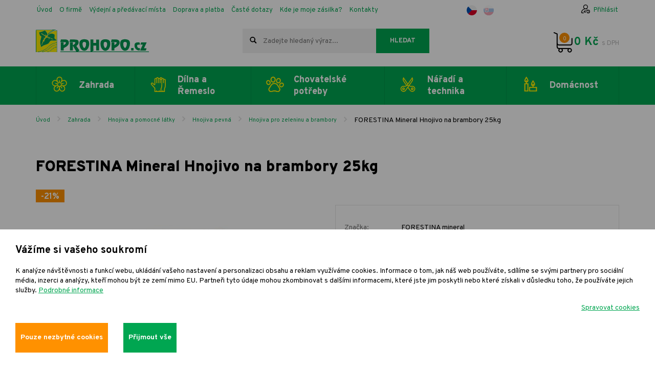

--- FILE ---
content_type: text/css
request_url: https://www.prohopo.cz/assets/front/app.css?id=d99c9532046d5c52ad12
body_size: 52925
content:
.glide{position:relative;width:100%;box-sizing:border-box}.glide *{box-sizing:inherit}.glide__slides,.glide__track{overflow:hidden}.glide__slides{position:relative;width:100%;list-style:none;backface-visibility:hidden;transform-style:preserve-3d;touch-action:pan-Y;padding:0;white-space:normal;display:flex;flex-wrap:nowrap;will-change:transform}.glide__slide,.glide__slides--dragging{-webkit-user-select:none;-moz-user-select:none;user-select:none}.glide__slide{width:100%;height:100%;flex-shrink:0;white-space:normal;opacity:1;-webkit-touch-callout:none;-webkit-tap-highlight-color:transparent}.glide__slide a{-webkit-user-select:none;user-select:none;-webkit-user-drag:none;-moz-user-select:none;-ms-user-select:none}.glide__slide--visible{opacity:1}.glide__arrows,.glide__bullets{-webkit-touch-callout:none;-webkit-user-select:none;-moz-user-select:none;user-select:none}.glide--rtl{direction:rtl}.choices{position:relative;overflow:hidden;margin-bottom:24px;font-size:16px}.choices:focus{outline:none}.choices:last-child{margin-bottom:0}.choices.is-open{overflow:initial}.choices.is-disabled .choices__inner,.choices.is-disabled .choices__input{background-color:#eaeaea;cursor:not-allowed;-webkit-user-select:none;-moz-user-select:none;user-select:none}.choices.is-disabled .choices__item{cursor:not-allowed}.choices [hidden]{display:none!important}.choices[data-type*=select-one]{cursor:pointer}.choices[data-type*=select-one] .choices__inner{padding-bottom:7.5px}.choices[data-type*=select-one] .choices__input{display:block;width:100%;padding:10px;border-bottom:1px solid #ddd;background-color:#fff;margin:0}.choices[data-type*=select-one] .choices__button{background-image:url([data-uri]);padding:0;background-size:8px;position:absolute;top:50%;right:0;margin-top:-10px;margin-right:25px;height:20px;width:20px;border-radius:10em;opacity:.25}.choices[data-type*=select-one] .choices__button:focus,.choices[data-type*=select-one] .choices__button:hover{opacity:1}.choices[data-type*=select-one] .choices__button:focus{box-shadow:0 0 0 2px #00bcd4}.choices[data-type*=select-one] .choices__item[data-value=""] .choices__button{display:none}.choices[data-type*=select-one]:after{content:"";height:0;width:0;border:5px solid transparent;border-top-color:#333;position:absolute;right:11.5px;top:50%;margin-top:-2.5px;pointer-events:none}.choices[data-type*=select-one].is-open:after{border-color:transparent transparent #333;margin-top:-7.5px}.choices[data-type*=select-one][dir=rtl]:after{left:11.5px;right:auto}.choices[data-type*=select-one][dir=rtl] .choices__button{right:auto;left:0;margin-left:25px;margin-right:0}.choices[data-type*=select-multiple] .choices__inner,.choices[data-type*=text] .choices__inner{cursor:text}.choices[data-type*=select-multiple] .choices__button,.choices[data-type*=text] .choices__button{position:relative;display:inline-block;margin:0 -4px 0 8px;padding-left:16px;border-left:1px solid #008fa1;background-image:url([data-uri]);background-size:8px;width:8px;line-height:1;opacity:.75;border-radius:0}.choices[data-type*=select-multiple] .choices__button:focus,.choices[data-type*=select-multiple] .choices__button:hover,.choices[data-type*=text] .choices__button:focus,.choices[data-type*=text] .choices__button:hover{opacity:1}.choices__inner{display:inline-block;vertical-align:top;width:100%;background-color:#f9f9f9;padding:7.5px 7.5px 3.75px;border:1px solid #ddd;border-radius:2.5px;font-size:14px;min-height:44px;min-width:300px;overflow:hidden}.is-focused .choices__inner,.is-open .choices__inner{border-color:#b7b7b7}.is-open .choices__inner{border-radius:2.5px 2.5px 0 0}.is-flipped.is-open .choices__inner{border-radius:0 0 2.5px 2.5px}.choices__list{margin:0;padding-left:0;list-style:none}.choices__list--single{display:inline-block;padding:4px 16px 4px 4px;width:100%}[dir=rtl] .choices__list--single{padding-right:4px;padding-left:16px}.choices__list--single .choices__item{width:100%}.choices__list--multiple{display:inline}.choices__list--multiple .choices__item{display:inline-block;vertical-align:middle;border-radius:20px;padding:4px 10px;font-size:12px;font-weight:500;margin-right:3.75px;margin-bottom:3.75px;background-color:#00bcd4;border:1px solid #00a5bb;color:#fff;word-break:break-all;box-sizing:border-box}.choices__list--multiple .choices__item[data-deletable]{padding-right:5px}[dir=rtl] .choices__list--multiple .choices__item{margin-right:0;margin-left:3.75px}.choices__list--multiple .choices__item.is-highlighted{background-color:#00a5bb;border:1px solid #008fa1}.is-disabled .choices__list--multiple .choices__item{background-color:#aaa;border:1px solid #919191}.choices__list--dropdown{visibility:hidden;z-index:1;position:absolute;width:100%;background-color:#fff;border:1px solid #ddd;top:100%;margin-top:-1px;border-bottom-left-radius:2.5px;border-bottom-right-radius:2.5px;overflow:hidden;word-break:break-all;will-change:visibility}.choices__list--dropdown.is-active{visibility:visible}.is-open .choices__list--dropdown{border-color:#b7b7b7}.is-flipped .choices__list--dropdown{top:auto;bottom:100%;margin-top:0;margin-bottom:-1px;border-radius:.25rem .25rem 0 0}.choices__list--dropdown .choices__list{position:relative;max-height:300px;overflow:auto;-webkit-overflow-scrolling:touch;will-change:scroll-position}.choices__list--dropdown .choices__item{position:relative;padding:10px;font-size:14px}[dir=rtl] .choices__list--dropdown .choices__item{text-align:right}@media (min-width:640px){.choices__list--dropdown .choices__item--selectable{padding-right:100px}.choices__list--dropdown .choices__item--selectable:after{content:attr(data-select-text);font-size:12px;opacity:0;position:absolute;right:10px;top:50%;transform:translateY(-50%)}[dir=rtl] .choices__list--dropdown .choices__item--selectable{text-align:right;padding-left:100px;padding-right:10px}[dir=rtl] .choices__list--dropdown .choices__item--selectable:after{right:auto;left:10px}}.choices__list--dropdown .choices__item--selectable.is-highlighted{background-color:#f2f2f2}.choices__list--dropdown .choices__item--selectable.is-highlighted:after{opacity:.5}.choices__item{cursor:default}.choices__item--selectable{cursor:pointer}.choices__item--disabled{cursor:not-allowed;-webkit-user-select:none;-moz-user-select:none;user-select:none;opacity:.5}.choices__heading{font-weight:600;font-size:12px;padding:10px;border-bottom:1px solid #f7f7f7;color:grey}.choices__button{text-indent:-9999px;-webkit-appearance:none;-moz-appearance:none;appearance:none;border:0;background-color:transparent;background-repeat:no-repeat;background-position:50%;cursor:pointer}.choices__button:focus{outline:none}.choices__input{display:inline-block;vertical-align:baseline;background-color:#f9f9f9;font-size:14px;margin-bottom:5px;border:0;border-radius:0;max-width:100%;padding:4px 0 4px 2px}.choices__input:focus{outline:0}[dir=rtl] .choices__input{padding-right:2px;padding-left:0}.choices__placeholder{opacity:.5}
/*!
 * Bootstrap v3.3.6 (http://getbootstrap.com)
 * Copyright 2011-2015 Twitter, Inc.
 * Licensed under MIT (https://github.com/twbs/bootstrap/blob/master/LICENSE)
 *//*! normalize.css v3.0.3 | MIT License | github.com/necolas/normalize.css */html{font-family:sans-serif;-ms-text-size-adjust:100%;-webkit-text-size-adjust:100%}body{margin:0}article,aside,details,figcaption,figure,footer,header,hgroup,main,menu,nav,section,summary{display:block}audio,canvas,progress,video{display:inline-block;vertical-align:baseline}audio:not([controls]){display:none;height:0}[hidden],template{display:none}a{background-color:transparent}a:active,a:hover{outline:0}abbr[title]{border-bottom:1px dotted}b,strong{font-weight:700}dfn{font-style:italic}h1{font-size:2em;margin:.67em 0}mark{background:#ff0;color:#000}small{font-size:80%}sub,sup{font-size:75%;line-height:0;position:relative;vertical-align:baseline}sup{top:-.5em}sub{bottom:-.25em}img{border:0}svg:not(:root){overflow:hidden}figure{margin:1em 40px}hr{box-sizing:content-box;height:0}pre{overflow:auto}code,kbd,pre,samp{font-family:monospace,monospace;font-size:1em}button,input,optgroup,select,textarea{color:inherit;font:inherit;margin:0}button{overflow:visible}button,select{text-transform:none}button,html input[type=button],input[type=reset],input[type=submit]{-webkit-appearance:button;cursor:pointer}button[disabled],html input[disabled]{cursor:default}button::-moz-focus-inner,input::-moz-focus-inner{border:0;padding:0}input{line-height:normal}input[type=checkbox],input[type=radio]{box-sizing:border-box;padding:0}input[type=number]::-webkit-inner-spin-button,input[type=number]::-webkit-outer-spin-button{height:auto}input[type=search]{-webkit-appearance:textfield;box-sizing:content-box}input[type=search]::-webkit-search-cancel-button,input[type=search]::-webkit-search-decoration{-webkit-appearance:none}fieldset{border:1px solid silver;margin:0 2px;padding:.35em .625em .75em}textarea{overflow:auto}optgroup{font-weight:700}table{border-collapse:collapse;border-spacing:0}td,th{padding:0}/*! Source: https://github.com/h5bp/html5-boilerplate/blob/master/src/css/main.css */@media print{*,:after,:before{background:transparent!important;color:#000!important;box-shadow:none!important;text-shadow:none!important}a,a:visited{text-decoration:underline}a[href]:after{content:" (" attr(href) ")"}abbr[title]:after{content:" (" attr(title) ")"}a[href^="#"]:after,a[href^="javascript:"]:after{content:""}blockquote,pre{border:1px solid #999;page-break-inside:avoid}thead{display:table-header-group}img,tr{page-break-inside:avoid}img{max-width:100%!important}h2,h3,p{orphans:3;widows:3}h2,h3{page-break-after:avoid}.navbar{display:none}.btn>.caret,.dropup>.btn>.caret{border-top-color:#000!important}.label{border:1px solid #000}.table{border-collapse:collapse!important}.table td,.table th{background-color:#fff!important}.table-bordered td,.table-bordered th{border:1px solid #ddd!important}}@font-face{font-family:Glyphicons Halflings;src:url(/fonts/glyphicons-halflings-regular.eot?f4769f9bdb7466be65088239c12046d1);src:url(/fonts/glyphicons-halflings-regular.eot?f4769f9bdb7466be65088239c12046d1?#iefix) format("embedded-opentype"),url(/fonts/glyphicons-halflings-regular.woff2?448c34a56d699c29117adc64c43affeb) format("woff2"),url(/fonts/glyphicons-halflings-regular.woff?fa2772327f55d8198301fdb8bcfc8158) format("woff"),url(/fonts/glyphicons-halflings-regular.ttf?e18bbf611f2a2e43afc071aa2f4e1512) format("truetype"),url(/fonts/glyphicons-halflings-regular.svg?89889688147bd7575d6327160d64e760#glyphicons_halflingsregular) format("svg")}.glyphicon{position:relative;top:1px;display:inline-block;font-family:Glyphicons Halflings;font-style:normal;font-weight:400;line-height:1;-webkit-font-smoothing:antialiased;-moz-osx-font-smoothing:grayscale}.glyphicon-asterisk:before{content:"*"}.glyphicon-plus:before{content:"+"}.glyphicon-eur:before,.glyphicon-euro:before{content:"\20AC"}.glyphicon-minus:before{content:"\2212"}.glyphicon-cloud:before{content:"\2601"}.glyphicon-envelope:before{content:"\2709"}.glyphicon-pencil:before{content:"\270F"}.glyphicon-glass:before{content:"\E001"}.glyphicon-music:before{content:"\E002"}.glyphicon-search:before{content:"\E003"}.glyphicon-heart:before{content:"\E005"}.glyphicon-star:before{content:"\E006"}.glyphicon-star-empty:before{content:"\E007"}.glyphicon-user:before{content:"\E008"}.glyphicon-film:before{content:"\E009"}.glyphicon-th-large:before{content:"\E010"}.glyphicon-th:before{content:"\E011"}.glyphicon-th-list:before{content:"\E012"}.glyphicon-ok:before{content:"\E013"}.glyphicon-remove:before{content:"\E014"}.glyphicon-zoom-in:before{content:"\E015"}.glyphicon-zoom-out:before{content:"\E016"}.glyphicon-off:before{content:"\E017"}.glyphicon-signal:before{content:"\E018"}.glyphicon-cog:before{content:"\E019"}.glyphicon-trash:before{content:"\E020"}.glyphicon-home:before{content:"\E021"}.glyphicon-file:before{content:"\E022"}.glyphicon-time:before{content:"\E023"}.glyphicon-road:before{content:"\E024"}.glyphicon-download-alt:before{content:"\E025"}.glyphicon-download:before{content:"\E026"}.glyphicon-upload:before{content:"\E027"}.glyphicon-inbox:before{content:"\E028"}.glyphicon-play-circle:before{content:"\E029"}.glyphicon-repeat:before{content:"\E030"}.glyphicon-refresh:before{content:"\E031"}.glyphicon-list-alt:before{content:"\E032"}.glyphicon-lock:before{content:"\E033"}.glyphicon-flag:before{content:"\E034"}.glyphicon-headphones:before{content:"\E035"}.glyphicon-volume-off:before{content:"\E036"}.glyphicon-volume-down:before{content:"\E037"}.glyphicon-volume-up:before{content:"\E038"}.glyphicon-qrcode:before{content:"\E039"}.glyphicon-barcode:before{content:"\E040"}.glyphicon-tag:before{content:"\E041"}.glyphicon-tags:before{content:"\E042"}.glyphicon-book:before{content:"\E043"}.glyphicon-bookmark:before{content:"\E044"}.glyphicon-print:before{content:"\E045"}.glyphicon-camera:before{content:"\E046"}.glyphicon-font:before{content:"\E047"}.glyphicon-bold:before{content:"\E048"}.glyphicon-italic:before{content:"\E049"}.glyphicon-text-height:before{content:"\E050"}.glyphicon-text-width:before{content:"\E051"}.glyphicon-align-left:before{content:"\E052"}.glyphicon-align-center:before{content:"\E053"}.glyphicon-align-right:before{content:"\E054"}.glyphicon-align-justify:before{content:"\E055"}.glyphicon-list:before{content:"\E056"}.glyphicon-indent-left:before{content:"\E057"}.glyphicon-indent-right:before{content:"\E058"}.glyphicon-facetime-video:before{content:"\E059"}.glyphicon-picture:before{content:"\E060"}.glyphicon-map-marker:before{content:"\E062"}.glyphicon-adjust:before{content:"\E063"}.glyphicon-tint:before{content:"\E064"}.glyphicon-edit:before{content:"\E065"}.glyphicon-share:before{content:"\E066"}.glyphicon-check:before{content:"\E067"}.glyphicon-move:before{content:"\E068"}.glyphicon-step-backward:before{content:"\E069"}.glyphicon-fast-backward:before{content:"\E070"}.glyphicon-backward:before{content:"\E071"}.glyphicon-play:before{content:"\E072"}.glyphicon-pause:before{content:"\E073"}.glyphicon-stop:before{content:"\E074"}.glyphicon-forward:before{content:"\E075"}.glyphicon-fast-forward:before{content:"\E076"}.glyphicon-step-forward:before{content:"\E077"}.glyphicon-eject:before{content:"\E078"}.glyphicon-chevron-left:before{content:"\E079"}.glyphicon-chevron-right:before{content:"\E080"}.glyphicon-plus-sign:before{content:"\E081"}.glyphicon-minus-sign:before{content:"\E082"}.glyphicon-remove-sign:before{content:"\E083"}.glyphicon-ok-sign:before{content:"\E084"}.glyphicon-question-sign:before{content:"\E085"}.glyphicon-info-sign:before{content:"\E086"}.glyphicon-screenshot:before{content:"\E087"}.glyphicon-remove-circle:before{content:"\E088"}.glyphicon-ok-circle:before{content:"\E089"}.glyphicon-ban-circle:before{content:"\E090"}.glyphicon-arrow-left:before{content:"\E091"}.glyphicon-arrow-right:before{content:"\E092"}.glyphicon-arrow-up:before{content:"\E093"}.glyphicon-arrow-down:before{content:"\E094"}.glyphicon-share-alt:before{content:"\E095"}.glyphicon-resize-full:before{content:"\E096"}.glyphicon-resize-small:before{content:"\E097"}.glyphicon-exclamation-sign:before{content:"\E101"}.glyphicon-gift:before{content:"\E102"}.glyphicon-leaf:before{content:"\E103"}.glyphicon-fire:before{content:"\E104"}.glyphicon-eye-open:before{content:"\E105"}.glyphicon-eye-close:before{content:"\E106"}.glyphicon-warning-sign:before{content:"\E107"}.glyphicon-plane:before{content:"\E108"}.glyphicon-calendar:before{content:"\E109"}.glyphicon-random:before{content:"\E110"}.glyphicon-comment:before{content:"\E111"}.glyphicon-magnet:before{content:"\E112"}.glyphicon-chevron-up:before{content:"\E113"}.glyphicon-chevron-down:before{content:"\E114"}.glyphicon-retweet:before{content:"\E115"}.glyphicon-shopping-cart:before{content:"\E116"}.glyphicon-folder-close:before{content:"\E117"}.glyphicon-folder-open:before{content:"\E118"}.glyphicon-resize-vertical:before{content:"\E119"}.glyphicon-resize-horizontal:before{content:"\E120"}.glyphicon-hdd:before{content:"\E121"}.glyphicon-bullhorn:before{content:"\E122"}.glyphicon-bell:before{content:"\E123"}.glyphicon-certificate:before{content:"\E124"}.glyphicon-thumbs-up:before{content:"\E125"}.glyphicon-thumbs-down:before{content:"\E126"}.glyphicon-hand-right:before{content:"\E127"}.glyphicon-hand-left:before{content:"\E128"}.glyphicon-hand-up:before{content:"\E129"}.glyphicon-hand-down:before{content:"\E130"}.glyphicon-circle-arrow-right:before{content:"\E131"}.glyphicon-circle-arrow-left:before{content:"\E132"}.glyphicon-circle-arrow-up:before{content:"\E133"}.glyphicon-circle-arrow-down:before{content:"\E134"}.glyphicon-globe:before{content:"\E135"}.glyphicon-wrench:before{content:"\E136"}.glyphicon-tasks:before{content:"\E137"}.glyphicon-filter:before{content:"\E138"}.glyphicon-briefcase:before{content:"\E139"}.glyphicon-fullscreen:before{content:"\E140"}.glyphicon-dashboard:before{content:"\E141"}.glyphicon-paperclip:before{content:"\E142"}.glyphicon-heart-empty:before{content:"\E143"}.glyphicon-link:before{content:"\E144"}.glyphicon-phone:before{content:"\E145"}.glyphicon-pushpin:before{content:"\E146"}.glyphicon-usd:before{content:"\E148"}.glyphicon-gbp:before{content:"\E149"}.glyphicon-sort:before{content:"\E150"}.glyphicon-sort-by-alphabet:before{content:"\E151"}.glyphicon-sort-by-alphabet-alt:before{content:"\E152"}.glyphicon-sort-by-order:before{content:"\E153"}.glyphicon-sort-by-order-alt:before{content:"\E154"}.glyphicon-sort-by-attributes:before{content:"\E155"}.glyphicon-sort-by-attributes-alt:before{content:"\E156"}.glyphicon-unchecked:before{content:"\E157"}.glyphicon-expand:before{content:"\E158"}.glyphicon-collapse-down:before{content:"\E159"}.glyphicon-collapse-up:before{content:"\E160"}.glyphicon-log-in:before{content:"\E161"}.glyphicon-flash:before{content:"\E162"}.glyphicon-log-out:before{content:"\E163"}.glyphicon-new-window:before{content:"\E164"}.glyphicon-record:before{content:"\E165"}.glyphicon-save:before{content:"\E166"}.glyphicon-open:before{content:"\E167"}.glyphicon-saved:before{content:"\E168"}.glyphicon-import:before{content:"\E169"}.glyphicon-export:before{content:"\E170"}.glyphicon-send:before{content:"\E171"}.glyphicon-floppy-disk:before{content:"\E172"}.glyphicon-floppy-saved:before{content:"\E173"}.glyphicon-floppy-remove:before{content:"\E174"}.glyphicon-floppy-save:before{content:"\E175"}.glyphicon-floppy-open:before{content:"\E176"}.glyphicon-credit-card:before{content:"\E177"}.glyphicon-transfer:before{content:"\E178"}.glyphicon-cutlery:before{content:"\E179"}.glyphicon-header:before{content:"\E180"}.glyphicon-compressed:before{content:"\E181"}.glyphicon-earphone:before{content:"\E182"}.glyphicon-phone-alt:before{content:"\E183"}.glyphicon-tower:before{content:"\E184"}.glyphicon-stats:before{content:"\E185"}.glyphicon-sd-video:before{content:"\E186"}.glyphicon-hd-video:before{content:"\E187"}.glyphicon-subtitles:before{content:"\E188"}.glyphicon-sound-stereo:before{content:"\E189"}.glyphicon-sound-dolby:before{content:"\E190"}.glyphicon-sound-5-1:before{content:"\E191"}.glyphicon-sound-6-1:before{content:"\E192"}.glyphicon-sound-7-1:before{content:"\E193"}.glyphicon-copyright-mark:before{content:"\E194"}.glyphicon-registration-mark:before{content:"\E195"}.glyphicon-cloud-download:before{content:"\E197"}.glyphicon-cloud-upload:before{content:"\E198"}.glyphicon-tree-conifer:before{content:"\E199"}.glyphicon-tree-deciduous:before{content:"\E200"}.glyphicon-cd:before{content:"\E201"}.glyphicon-save-file:before{content:"\E202"}.glyphicon-open-file:before{content:"\E203"}.glyphicon-level-up:before{content:"\E204"}.glyphicon-copy:before{content:"\E205"}.glyphicon-paste:before{content:"\E206"}.glyphicon-alert:before{content:"\E209"}.glyphicon-equalizer:before{content:"\E210"}.glyphicon-king:before{content:"\E211"}.glyphicon-queen:before{content:"\E212"}.glyphicon-pawn:before{content:"\E213"}.glyphicon-bishop:before{content:"\E214"}.glyphicon-knight:before{content:"\E215"}.glyphicon-baby-formula:before{content:"\E216"}.glyphicon-tent:before{content:"\26FA"}.glyphicon-blackboard:before{content:"\E218"}.glyphicon-bed:before{content:"\E219"}.glyphicon-apple:before{content:"\F8FF"}.glyphicon-erase:before{content:"\E221"}.glyphicon-hourglass:before{content:"\231B"}.glyphicon-lamp:before{content:"\E223"}.glyphicon-duplicate:before{content:"\E224"}.glyphicon-piggy-bank:before{content:"\E225"}.glyphicon-scissors:before{content:"\E226"}.glyphicon-bitcoin:before,.glyphicon-btc:before,.glyphicon-xbt:before{content:"\E227"}.glyphicon-jpy:before,.glyphicon-yen:before{content:"\A5"}.glyphicon-rub:before,.glyphicon-ruble:before{content:"\20BD"}.glyphicon-scale:before{content:"\E230"}.glyphicon-ice-lolly:before{content:"\E231"}.glyphicon-ice-lolly-tasted:before{content:"\E232"}.glyphicon-education:before{content:"\E233"}.glyphicon-option-horizontal:before{content:"\E234"}.glyphicon-option-vertical:before{content:"\E235"}.glyphicon-menu-hamburger:before{content:"\E236"}.glyphicon-modal-window:before{content:"\E237"}.glyphicon-oil:before{content:"\E238"}.glyphicon-grain:before{content:"\E239"}.glyphicon-sunglasses:before{content:"\E240"}.glyphicon-text-size:before{content:"\E241"}.glyphicon-text-color:before{content:"\E242"}.glyphicon-text-background:before{content:"\E243"}.glyphicon-object-align-top:before{content:"\E244"}.glyphicon-object-align-bottom:before{content:"\E245"}.glyphicon-object-align-horizontal:before{content:"\E246"}.glyphicon-object-align-left:before{content:"\E247"}.glyphicon-object-align-vertical:before{content:"\E248"}.glyphicon-object-align-right:before{content:"\E249"}.glyphicon-triangle-right:before{content:"\E250"}.glyphicon-triangle-left:before{content:"\E251"}.glyphicon-triangle-bottom:before{content:"\E252"}.glyphicon-triangle-top:before{content:"\E253"}.glyphicon-console:before{content:"\E254"}.glyphicon-superscript:before{content:"\E255"}.glyphicon-subscript:before{content:"\E256"}.glyphicon-menu-left:before{content:"\E257"}.glyphicon-menu-right:before{content:"\E258"}.glyphicon-menu-down:before{content:"\E259"}.glyphicon-menu-up:before{content:"\E260"}*,:after,:before{box-sizing:border-box}html{font-size:10px;-webkit-tap-highlight-color:rgba(0,0,0,0)}body{font-family:Helvetica Neue,Helvetica,Arial,sans-serif;font-size:18px;line-height:1.8;color:#333}button,input,select,textarea{font-family:inherit;font-size:inherit;line-height:inherit}a{color:#cdcdcd;text-decoration:none}a:focus,a:hover{color:#a7a7a7;text-decoration:underline}a:focus{outline:thin dotted;outline:5px auto -webkit-focus-ring-color;outline-offset:-2px}figure{margin:0}img{vertical-align:middle}.carousel-inner>.item>a>img,.carousel-inner>.item>img,.img-responsive,.thumbnail>img,.thumbnail a>img{display:block;max-width:100%;height:auto}.img-rounded{border-radius:6px}.img-thumbnail{padding:4px;line-height:1.8;background-color:#fff;border:1px solid #ddd;border-radius:0;transition:all .2s ease-in-out;display:inline-block;max-width:100%;height:auto}.img-circle{border-radius:50%}hr{margin-top:32px;margin-bottom:32px;border:0;border-top:1px solid #eee}.sr-only{position:absolute;width:1px;height:1px;margin:-1px;padding:0;overflow:hidden;clip:rect(0,0,0,0);border:0}.sr-only-focusable:active,.sr-only-focusable:focus{position:static;width:auto;height:auto;margin:0;overflow:visible;clip:auto}[role=button]{cursor:pointer}.h1,.h2,.h3,.h4,.h5,.h6,h1,h2,h3,h4,h5,h6{font-family:inherit;font-weight:500;line-height:1.1;color:inherit}.h1 .small,.h1 small,.h2 .small,.h2 small,.h3 .small,.h3 small,.h4 .small,.h4 small,.h5 .small,.h5 small,.h6 .small,.h6 small,h1 .small,h1 small,h2 .small,h2 small,h3 .small,h3 small,h4 .small,h4 small,h5 .small,h5 small,h6 .small,h6 small{font-weight:400;line-height:1;color:#777}.h1,.h2,.h3,h1,h2,h3{margin-top:32px;margin-bottom:16px}.h1 .small,.h1 small,.h2 .small,.h2 small,.h3 .small,.h3 small,h1 .small,h1 small,h2 .small,h2 small,h3 .small,h3 small{font-size:65%}.h4,.h5,.h6,h4,h5,h6{margin-top:16px;margin-bottom:16px}.h4 .small,.h4 small,.h5 .small,.h5 small,.h6 .small,.h6 small,h4 .small,h4 small,h5 .small,h5 small,h6 .small,h6 small{font-size:75%}.h1,h1{font-size:46px}.h2,h2{font-size:38px}.h3,h3{font-size:31px}.h4,h4{font-size:23px}.h5,h5{font-size:18px}.h6,h6{font-size:16px}p{margin:0 0 16px}.lead{margin-bottom:32px;font-size:20px;font-weight:300;line-height:1.4}@media (min-width:768px){.lead{font-size:27px}}.small,small{font-size:88%}.mark,mark{background-color:#fcf8e3;padding:.2em}.text-left{text-align:left}.text-right{text-align:right}.text-center{text-align:center}.text-justify{text-align:justify}.text-nowrap{white-space:nowrap}.text-lowercase{text-transform:lowercase}.text-uppercase{text-transform:uppercase}.text-capitalize{text-transform:capitalize}.text-muted{color:#777}.text-primary{color:#cdcdcd}a.text-primary:focus,a.text-primary:hover{color:#b4b4b4}.text-success{color:#3c763d}a.text-success:focus,a.text-success:hover{color:#2b542c}.text-info{color:#31708f}a.text-info:focus,a.text-info:hover{color:#245269}.text-warning{color:#8a6d3b}a.text-warning:focus,a.text-warning:hover{color:#66512c}.text-danger{color:#a94442}a.text-danger:focus,a.text-danger:hover{color:#843534}.bg-primary{color:#fff;background-color:#cdcdcd}a.bg-primary:focus,a.bg-primary:hover{background-color:#b4b4b4}.bg-success{background-color:#dff0d8}a.bg-success:focus,a.bg-success:hover{background-color:#c1e2b3}.bg-info{background-color:#d9edf7}a.bg-info:focus,a.bg-info:hover{background-color:#afd9ee}.bg-warning{background-color:#fcf8e3}a.bg-warning:focus,a.bg-warning:hover{background-color:#f7ecb5}.bg-danger{background-color:#f2dede}a.bg-danger:focus,a.bg-danger:hover{background-color:#e4b9b9}.page-header{padding-bottom:15px;margin:64px 0 32px;border-bottom:1px solid #eee}ol,ul{margin-top:0;margin-bottom:16px}ol ol,ol ul,ul ol,ul ul{margin-bottom:0}.list-inline,.list-unstyled{padding-left:0;list-style:none}.list-inline{margin-left:-5px}.list-inline>li{display:inline-block;padding-left:5px;padding-right:5px}dl{margin-top:0;margin-bottom:32px}dd,dt{line-height:1.8}dt{font-weight:700}dd{margin-left:0}@media (min-width:992px){.dl-horizontal dt{float:left;width:160px;clear:left;text-align:right;overflow:hidden;text-overflow:ellipsis;white-space:nowrap}.dl-horizontal dd{margin-left:180px}}abbr[data-original-title],abbr[title]{cursor:help;border-bottom:1px dotted #777}.initialism{font-size:90%;text-transform:uppercase}blockquote{padding:16px 32px;margin:0 0 32px;font-size:22.5px;border-left:5px solid #eee}blockquote ol:last-child,blockquote p:last-child,blockquote ul:last-child{margin-bottom:0}blockquote .small,blockquote footer,blockquote small{display:block;font-size:80%;line-height:1.8;color:#777}blockquote .small:before,blockquote footer:before,blockquote small:before{content:"\2014   \A0"}.blockquote-reverse,blockquote.pull-right{padding-right:15px;padding-left:0;border-right:5px solid #eee;border-left:0;text-align:right}.blockquote-reverse .small:before,.blockquote-reverse footer:before,.blockquote-reverse small:before,blockquote.pull-right .small:before,blockquote.pull-right footer:before,blockquote.pull-right small:before{content:""}.blockquote-reverse .small:after,.blockquote-reverse footer:after,.blockquote-reverse small:after,blockquote.pull-right .small:after,blockquote.pull-right footer:after,blockquote.pull-right small:after{content:"\A0   \2014"}address{margin-bottom:32px;font-style:normal;line-height:1.8}code,kbd,pre,samp{font-family:Menlo,Monaco,Consolas,Courier New,monospace}code{color:#c7254e;background-color:#f9f2f4;border-radius:0}code,kbd{padding:2px 4px;font-size:90%}kbd{color:#fff;background-color:#333;border-radius:3px;box-shadow:inset 0 -1px 0 rgba(0,0,0,.25)}kbd kbd{padding:0;font-size:100%;font-weight:700;box-shadow:none}pre{display:block;padding:15.5px;margin:0 0 16px;font-size:17px;line-height:1.8;word-break:break-all;word-wrap:break-word;color:#333;background-color:#f5f5f5;border:1px solid #ccc;border-radius:0}pre code{padding:0;font-size:inherit;color:inherit;white-space:pre-wrap;background-color:transparent;border-radius:0}.pre-scrollable{max-height:340px;overflow-y:scroll}.container{margin-right:auto;margin-left:auto;padding-left:15px;padding-right:15px}@media (min-width:768px){.container{width:738px}}@media (min-width:992px){.container{width:962px}}@media (min-width:1200px){.container{width:1170px}}.container-fluid{margin-right:auto;margin-left:auto;padding-left:15px;padding-right:15px}.row{margin-left:-15px;margin-right:-15px}.col-lg-1,.col-lg-2,.col-lg-3,.col-lg-4,.col-lg-5,.col-lg-6,.col-lg-7,.col-lg-8,.col-lg-9,.col-lg-10,.col-lg-11,.col-lg-12,.col-md-1,.col-md-2,.col-md-3,.col-md-4,.col-md-5,.col-md-6,.col-md-7,.col-md-8,.col-md-9,.col-md-10,.col-md-11,.col-md-12,.col-sm-1,.col-sm-2,.col-sm-3,.col-sm-4,.col-sm-5,.col-sm-6,.col-sm-7,.col-sm-8,.col-sm-9,.col-sm-10,.col-sm-11,.col-sm-12,.col-xs-1,.col-xs-2,.col-xs-3,.col-xs-4,.col-xs-5,.col-xs-6,.col-xs-7,.col-xs-8,.col-xs-9,.col-xs-10,.col-xs-11,.col-xs-12{position:relative;min-height:1px;padding-left:15px;padding-right:15px}.col-xs-1,.col-xs-2,.col-xs-3,.col-xs-4,.col-xs-5,.col-xs-6,.col-xs-7,.col-xs-8,.col-xs-9,.col-xs-10,.col-xs-11,.col-xs-12{float:left}.col-xs-12{width:100%}.col-xs-11{width:91.66666667%}.col-xs-10{width:83.33333333%}.col-xs-9{width:75%}.col-xs-8{width:66.66666667%}.col-xs-7{width:58.33333333%}.col-xs-6{width:50%}.col-xs-5{width:41.66666667%}.col-xs-4{width:33.33333333%}.col-xs-3{width:25%}.col-xs-2{width:16.66666667%}.col-xs-1{width:8.33333333%}.col-xs-pull-12{right:100%}.col-xs-pull-11{right:91.66666667%}.col-xs-pull-10{right:83.33333333%}.col-xs-pull-9{right:75%}.col-xs-pull-8{right:66.66666667%}.col-xs-pull-7{right:58.33333333%}.col-xs-pull-6{right:50%}.col-xs-pull-5{right:41.66666667%}.col-xs-pull-4{right:33.33333333%}.col-xs-pull-3{right:25%}.col-xs-pull-2{right:16.66666667%}.col-xs-pull-1{right:8.33333333%}.col-xs-pull-0{right:auto}.col-xs-push-12{left:100%}.col-xs-push-11{left:91.66666667%}.col-xs-push-10{left:83.33333333%}.col-xs-push-9{left:75%}.col-xs-push-8{left:66.66666667%}.col-xs-push-7{left:58.33333333%}.col-xs-push-6{left:50%}.col-xs-push-5{left:41.66666667%}.col-xs-push-4{left:33.33333333%}.col-xs-push-3{left:25%}.col-xs-push-2{left:16.66666667%}.col-xs-push-1{left:8.33333333%}.col-xs-push-0{left:auto}.col-xs-offset-12{margin-left:100%}.col-xs-offset-11{margin-left:91.66666667%}.col-xs-offset-10{margin-left:83.33333333%}.col-xs-offset-9{margin-left:75%}.col-xs-offset-8{margin-left:66.66666667%}.col-xs-offset-7{margin-left:58.33333333%}.col-xs-offset-6{margin-left:50%}.col-xs-offset-5{margin-left:41.66666667%}.col-xs-offset-4{margin-left:33.33333333%}.col-xs-offset-3{margin-left:25%}.col-xs-offset-2{margin-left:16.66666667%}.col-xs-offset-1{margin-left:8.33333333%}.col-xs-offset-0{margin-left:0}@media (min-width:768px){.col-sm-1,.col-sm-2,.col-sm-3,.col-sm-4,.col-sm-5,.col-sm-6,.col-sm-7,.col-sm-8,.col-sm-9,.col-sm-10,.col-sm-11,.col-sm-12{float:left}.col-sm-12{width:100%}.col-sm-11{width:91.66666667%}.col-sm-10{width:83.33333333%}.col-sm-9{width:75%}.col-sm-8{width:66.66666667%}.col-sm-7{width:58.33333333%}.col-sm-6{width:50%}.col-sm-5{width:41.66666667%}.col-sm-4{width:33.33333333%}.col-sm-3{width:25%}.col-sm-2{width:16.66666667%}.col-sm-1{width:8.33333333%}.col-sm-pull-12{right:100%}.col-sm-pull-11{right:91.66666667%}.col-sm-pull-10{right:83.33333333%}.col-sm-pull-9{right:75%}.col-sm-pull-8{right:66.66666667%}.col-sm-pull-7{right:58.33333333%}.col-sm-pull-6{right:50%}.col-sm-pull-5{right:41.66666667%}.col-sm-pull-4{right:33.33333333%}.col-sm-pull-3{right:25%}.col-sm-pull-2{right:16.66666667%}.col-sm-pull-1{right:8.33333333%}.col-sm-pull-0{right:auto}.col-sm-push-12{left:100%}.col-sm-push-11{left:91.66666667%}.col-sm-push-10{left:83.33333333%}.col-sm-push-9{left:75%}.col-sm-push-8{left:66.66666667%}.col-sm-push-7{left:58.33333333%}.col-sm-push-6{left:50%}.col-sm-push-5{left:41.66666667%}.col-sm-push-4{left:33.33333333%}.col-sm-push-3{left:25%}.col-sm-push-2{left:16.66666667%}.col-sm-push-1{left:8.33333333%}.col-sm-push-0{left:auto}.col-sm-offset-12{margin-left:100%}.col-sm-offset-11{margin-left:91.66666667%}.col-sm-offset-10{margin-left:83.33333333%}.col-sm-offset-9{margin-left:75%}.col-sm-offset-8{margin-left:66.66666667%}.col-sm-offset-7{margin-left:58.33333333%}.col-sm-offset-6{margin-left:50%}.col-sm-offset-5{margin-left:41.66666667%}.col-sm-offset-4{margin-left:33.33333333%}.col-sm-offset-3{margin-left:25%}.col-sm-offset-2{margin-left:16.66666667%}.col-sm-offset-1{margin-left:8.33333333%}.col-sm-offset-0{margin-left:0}}@media (min-width:992px){.col-md-1,.col-md-2,.col-md-3,.col-md-4,.col-md-5,.col-md-6,.col-md-7,.col-md-8,.col-md-9,.col-md-10,.col-md-11,.col-md-12{float:left}.col-md-12{width:100%}.col-md-11{width:91.66666667%}.col-md-10{width:83.33333333%}.col-md-9{width:75%}.col-md-8{width:66.66666667%}.col-md-7{width:58.33333333%}.col-md-6{width:50%}.col-md-5{width:41.66666667%}.col-md-4{width:33.33333333%}.col-md-3{width:25%}.col-md-2{width:16.66666667%}.col-md-1{width:8.33333333%}.col-md-pull-12{right:100%}.col-md-pull-11{right:91.66666667%}.col-md-pull-10{right:83.33333333%}.col-md-pull-9{right:75%}.col-md-pull-8{right:66.66666667%}.col-md-pull-7{right:58.33333333%}.col-md-pull-6{right:50%}.col-md-pull-5{right:41.66666667%}.col-md-pull-4{right:33.33333333%}.col-md-pull-3{right:25%}.col-md-pull-2{right:16.66666667%}.col-md-pull-1{right:8.33333333%}.col-md-pull-0{right:auto}.col-md-push-12{left:100%}.col-md-push-11{left:91.66666667%}.col-md-push-10{left:83.33333333%}.col-md-push-9{left:75%}.col-md-push-8{left:66.66666667%}.col-md-push-7{left:58.33333333%}.col-md-push-6{left:50%}.col-md-push-5{left:41.66666667%}.col-md-push-4{left:33.33333333%}.col-md-push-3{left:25%}.col-md-push-2{left:16.66666667%}.col-md-push-1{left:8.33333333%}.col-md-push-0{left:auto}.col-md-offset-12{margin-left:100%}.col-md-offset-11{margin-left:91.66666667%}.col-md-offset-10{margin-left:83.33333333%}.col-md-offset-9{margin-left:75%}.col-md-offset-8{margin-left:66.66666667%}.col-md-offset-7{margin-left:58.33333333%}.col-md-offset-6{margin-left:50%}.col-md-offset-5{margin-left:41.66666667%}.col-md-offset-4{margin-left:33.33333333%}.col-md-offset-3{margin-left:25%}.col-md-offset-2{margin-left:16.66666667%}.col-md-offset-1{margin-left:8.33333333%}.col-md-offset-0{margin-left:0}}@media (min-width:1200px){.col-lg-1,.col-lg-2,.col-lg-3,.col-lg-4,.col-lg-5,.col-lg-6,.col-lg-7,.col-lg-8,.col-lg-9,.col-lg-10,.col-lg-11,.col-lg-12{float:left}.col-lg-12{width:100%}.col-lg-11{width:91.66666667%}.col-lg-10{width:83.33333333%}.col-lg-9{width:75%}.col-lg-8{width:66.66666667%}.col-lg-7{width:58.33333333%}.col-lg-6{width:50%}.col-lg-5{width:41.66666667%}.col-lg-4{width:33.33333333%}.col-lg-3{width:25%}.col-lg-2{width:16.66666667%}.col-lg-1{width:8.33333333%}.col-lg-pull-12{right:100%}.col-lg-pull-11{right:91.66666667%}.col-lg-pull-10{right:83.33333333%}.col-lg-pull-9{right:75%}.col-lg-pull-8{right:66.66666667%}.col-lg-pull-7{right:58.33333333%}.col-lg-pull-6{right:50%}.col-lg-pull-5{right:41.66666667%}.col-lg-pull-4{right:33.33333333%}.col-lg-pull-3{right:25%}.col-lg-pull-2{right:16.66666667%}.col-lg-pull-1{right:8.33333333%}.col-lg-pull-0{right:auto}.col-lg-push-12{left:100%}.col-lg-push-11{left:91.66666667%}.col-lg-push-10{left:83.33333333%}.col-lg-push-9{left:75%}.col-lg-push-8{left:66.66666667%}.col-lg-push-7{left:58.33333333%}.col-lg-push-6{left:50%}.col-lg-push-5{left:41.66666667%}.col-lg-push-4{left:33.33333333%}.col-lg-push-3{left:25%}.col-lg-push-2{left:16.66666667%}.col-lg-push-1{left:8.33333333%}.col-lg-push-0{left:auto}.col-lg-offset-12{margin-left:100%}.col-lg-offset-11{margin-left:91.66666667%}.col-lg-offset-10{margin-left:83.33333333%}.col-lg-offset-9{margin-left:75%}.col-lg-offset-8{margin-left:66.66666667%}.col-lg-offset-7{margin-left:58.33333333%}.col-lg-offset-6{margin-left:50%}.col-lg-offset-5{margin-left:41.66666667%}.col-lg-offset-4{margin-left:33.33333333%}.col-lg-offset-3{margin-left:25%}.col-lg-offset-2{margin-left:16.66666667%}.col-lg-offset-1{margin-left:8.33333333%}.col-lg-offset-0{margin-left:0}}table{background-color:transparent}caption{padding-top:8px;padding-bottom:8px;color:#777}caption,th{text-align:left}.table{width:100%;max-width:100%;margin-bottom:32px}.table>tbody>tr>td,.table>tbody>tr>th,.table>tfoot>tr>td,.table>tfoot>tr>th,.table>thead>tr>td,.table>thead>tr>th{padding:8px;line-height:1.8;vertical-align:top;border-top:1px solid #ddd}.table>thead>tr>th{vertical-align:bottom;border-bottom:2px solid #ddd}.table>caption+thead>tr:first-child>td,.table>caption+thead>tr:first-child>th,.table>colgroup+thead>tr:first-child>td,.table>colgroup+thead>tr:first-child>th,.table>thead:first-child>tr:first-child>td,.table>thead:first-child>tr:first-child>th{border-top:0}.table>tbody+tbody{border-top:2px solid #ddd}.table .table{background-color:#fff}.table-condensed>tbody>tr>td,.table-condensed>tbody>tr>th,.table-condensed>tfoot>tr>td,.table-condensed>tfoot>tr>th,.table-condensed>thead>tr>td,.table-condensed>thead>tr>th{padding:5px}.table-bordered,.table-bordered>tbody>tr>td,.table-bordered>tbody>tr>th,.table-bordered>tfoot>tr>td,.table-bordered>tfoot>tr>th,.table-bordered>thead>tr>td,.table-bordered>thead>tr>th{border:1px solid #ddd}.table-bordered>thead>tr>td,.table-bordered>thead>tr>th{border-bottom-width:2px}.table-striped>tbody>tr:nth-of-type(odd){background-color:#f9f9f9}.table-hover>tbody>tr:hover{background-color:#f5f5f5}table col[class*=col-]{position:static;float:none;display:table-column}table td[class*=col-],table th[class*=col-]{position:static;float:none;display:table-cell}.table>tbody>tr.active>td,.table>tbody>tr.active>th,.table>tbody>tr>td.active,.table>tbody>tr>th.active,.table>tfoot>tr.active>td,.table>tfoot>tr.active>th,.table>tfoot>tr>td.active,.table>tfoot>tr>th.active,.table>thead>tr.active>td,.table>thead>tr.active>th,.table>thead>tr>td.active,.table>thead>tr>th.active{background-color:#f5f5f5}.table-hover>tbody>tr.active:hover>td,.table-hover>tbody>tr.active:hover>th,.table-hover>tbody>tr:hover>.active,.table-hover>tbody>tr>td.active:hover,.table-hover>tbody>tr>th.active:hover{background-color:#e8e8e8}.table>tbody>tr.success>td,.table>tbody>tr.success>th,.table>tbody>tr>td.success,.table>tbody>tr>th.success,.table>tfoot>tr.success>td,.table>tfoot>tr.success>th,.table>tfoot>tr>td.success,.table>tfoot>tr>th.success,.table>thead>tr.success>td,.table>thead>tr.success>th,.table>thead>tr>td.success,.table>thead>tr>th.success{background-color:#dff0d8}.table-hover>tbody>tr.success:hover>td,.table-hover>tbody>tr.success:hover>th,.table-hover>tbody>tr:hover>.success,.table-hover>tbody>tr>td.success:hover,.table-hover>tbody>tr>th.success:hover{background-color:#d0e9c6}.table>tbody>tr.info>td,.table>tbody>tr.info>th,.table>tbody>tr>td.info,.table>tbody>tr>th.info,.table>tfoot>tr.info>td,.table>tfoot>tr.info>th,.table>tfoot>tr>td.info,.table>tfoot>tr>th.info,.table>thead>tr.info>td,.table>thead>tr.info>th,.table>thead>tr>td.info,.table>thead>tr>th.info{background-color:#d9edf7}.table-hover>tbody>tr.info:hover>td,.table-hover>tbody>tr.info:hover>th,.table-hover>tbody>tr:hover>.info,.table-hover>tbody>tr>td.info:hover,.table-hover>tbody>tr>th.info:hover{background-color:#c4e3f3}.table>tbody>tr.warning>td,.table>tbody>tr.warning>th,.table>tbody>tr>td.warning,.table>tbody>tr>th.warning,.table>tfoot>tr.warning>td,.table>tfoot>tr.warning>th,.table>tfoot>tr>td.warning,.table>tfoot>tr>th.warning,.table>thead>tr.warning>td,.table>thead>tr.warning>th,.table>thead>tr>td.warning,.table>thead>tr>th.warning{background-color:#fcf8e3}.table-hover>tbody>tr.warning:hover>td,.table-hover>tbody>tr.warning:hover>th,.table-hover>tbody>tr:hover>.warning,.table-hover>tbody>tr>td.warning:hover,.table-hover>tbody>tr>th.warning:hover{background-color:#faf2cc}.table>tbody>tr.danger>td,.table>tbody>tr.danger>th,.table>tbody>tr>td.danger,.table>tbody>tr>th.danger,.table>tfoot>tr.danger>td,.table>tfoot>tr.danger>th,.table>tfoot>tr>td.danger,.table>tfoot>tr>th.danger,.table>thead>tr.danger>td,.table>thead>tr.danger>th,.table>thead>tr>td.danger,.table>thead>tr>th.danger{background-color:#f2dede}.table-hover>tbody>tr.danger:hover>td,.table-hover>tbody>tr.danger:hover>th,.table-hover>tbody>tr:hover>.danger,.table-hover>tbody>tr>td.danger:hover,.table-hover>tbody>tr>th.danger:hover{background-color:#ebcccc}.table-responsive{overflow-x:auto;min-height:.01%}@media screen and (max-width:767px){.table-responsive{width:100%;margin-bottom:24px;overflow-y:hidden;-ms-overflow-style:-ms-autohiding-scrollbar;border:1px solid #ddd}.table-responsive>.table{margin-bottom:0}.table-responsive>.table>tbody>tr>td,.table-responsive>.table>tbody>tr>th,.table-responsive>.table>tfoot>tr>td,.table-responsive>.table>tfoot>tr>th,.table-responsive>.table>thead>tr>td,.table-responsive>.table>thead>tr>th{white-space:nowrap}.table-responsive>.table-bordered{border:0}.table-responsive>.table-bordered>tbody>tr>td:first-child,.table-responsive>.table-bordered>tbody>tr>th:first-child,.table-responsive>.table-bordered>tfoot>tr>td:first-child,.table-responsive>.table-bordered>tfoot>tr>th:first-child,.table-responsive>.table-bordered>thead>tr>td:first-child,.table-responsive>.table-bordered>thead>tr>th:first-child{border-left:0}.table-responsive>.table-bordered>tbody>tr>td:last-child,.table-responsive>.table-bordered>tbody>tr>th:last-child,.table-responsive>.table-bordered>tfoot>tr>td:last-child,.table-responsive>.table-bordered>tfoot>tr>th:last-child,.table-responsive>.table-bordered>thead>tr>td:last-child,.table-responsive>.table-bordered>thead>tr>th:last-child{border-right:0}.table-responsive>.table-bordered>tbody>tr:last-child>td,.table-responsive>.table-bordered>tbody>tr:last-child>th,.table-responsive>.table-bordered>tfoot>tr:last-child>td,.table-responsive>.table-bordered>tfoot>tr:last-child>th{border-bottom:0}}fieldset{margin:0;min-width:0}fieldset,legend{padding:0;border:0}legend{display:block;width:100%;margin-bottom:32px;font-size:27px;line-height:inherit;color:#333;border-bottom:1px solid #e5e5e5}label{display:inline-block;max-width:100%;margin-bottom:5px;font-weight:700}input[type=search]{box-sizing:border-box}input[type=checkbox],input[type=radio]{margin:4px 0 0;margin-top:1px\9;line-height:normal}input[type=file]{display:block}input[type=range]{display:block;width:100%}select[multiple],select[size]{height:auto}input[type=checkbox]:focus,input[type=file]:focus,input[type=radio]:focus{outline:thin dotted;outline:5px auto -webkit-focus-ring-color;outline-offset:-2px}output{padding-top:7px}.form-control,output{display:block;font-size:18px;line-height:1.8;color:#555}.form-control{width:100%;height:46px;padding:6px 12px;background-color:#f1e5d7;background-image:none;border:1px solid #ddbe9a;border-radius:0;box-shadow:inset 0 1px 1px rgba(0,0,0,.075);transition:border-color .15s ease-in-out,box-shadow .15s ease-in-out}.form-control:focus{border-color:#66afe9;outline:0;box-shadow:inset 0 1px 1px rgba(0,0,0,.075),0 0 8px rgba(102,175,233,.6)}.form-control::-moz-placeholder{color:#999;opacity:1}.form-control:-ms-input-placeholder{color:#999}.form-control::-webkit-input-placeholder{color:#999}.form-control[disabled],.form-control[readonly],fieldset[disabled] .form-control{background-color:#eee;opacity:1}.form-control[disabled],fieldset[disabled] .form-control{cursor:not-allowed}textarea.form-control{height:auto}input[type=search]{-webkit-appearance:none}@media screen and (-webkit-min-device-pixel-ratio:0){input[type=date].form-control,input[type=datetime-local].form-control,input[type=month].form-control,input[type=time].form-control{line-height:46px}.input-group-sm input[type=date],.input-group-sm input[type=datetime-local],.input-group-sm input[type=month],.input-group-sm input[type=time],input[type=date].input-sm,input[type=datetime-local].input-sm,input[type=month].input-sm,input[type=time].input-sm{line-height:36px}.input-group-lg input[type=date],.input-group-lg input[type=datetime-local],.input-group-lg input[type=month],.input-group-lg input[type=time],input[type=date].input-lg,input[type=datetime-local].input-lg,input[type=month].input-lg,input[type=time].input-lg{line-height:53px}}.form-group{margin-bottom:15px}.checkbox,.radio{position:relative;display:block;margin-top:10px;margin-bottom:10px}.checkbox label,.radio label{min-height:32px;padding-left:20px;margin-bottom:0;font-weight:400;cursor:pointer}.checkbox-inline input[type=checkbox],.checkbox input[type=checkbox],.radio-inline input[type=radio],.radio input[type=radio]{position:absolute;margin-left:-20px;margin-top:4px\9}.checkbox+.checkbox,.radio+.radio{margin-top:-5px}.checkbox-inline,.radio-inline{position:relative;display:inline-block;padding-left:20px;margin-bottom:0;vertical-align:middle;font-weight:400;cursor:pointer}.checkbox-inline+.checkbox-inline,.radio-inline+.radio-inline{margin-top:0;margin-left:10px}.checkbox-inline.disabled,.checkbox.disabled label,.radio-inline.disabled,.radio.disabled label,fieldset[disabled] .checkbox-inline,fieldset[disabled] .checkbox label,fieldset[disabled] .radio-inline,fieldset[disabled] .radio label,fieldset[disabled] input[type=checkbox],fieldset[disabled] input[type=radio],input[type=checkbox].disabled,input[type=checkbox][disabled],input[type=radio].disabled,input[type=radio][disabled]{cursor:not-allowed}.form-control-static{padding-top:7px;padding-bottom:7px;margin-bottom:0;min-height:50px}.form-control-static.input-lg,.form-control-static.input-sm{padding-left:0;padding-right:0}.input-sm{height:36px;padding:5px 10px;font-size:16px;line-height:1.5;border-radius:3px}select.input-sm{height:36px;line-height:36px}select[multiple].input-sm,textarea.input-sm{height:auto}.form-group-sm .form-control{height:36px;padding:5px 10px;font-size:16px;line-height:1.5;border-radius:3px}.form-group-sm select.form-control{height:36px;line-height:36px}.form-group-sm select[multiple].form-control,.form-group-sm textarea.form-control{height:auto}.form-group-sm .form-control-static{height:36px;min-height:48px;padding:6px 10px;font-size:16px;line-height:1.5}.input-lg{height:53px;padding:10px 16px;font-size:23px;line-height:1.3333333;border-radius:6px}select.input-lg{height:53px;line-height:53px}select[multiple].input-lg,textarea.input-lg{height:auto}.form-group-lg .form-control{height:53px;padding:10px 16px;font-size:23px;line-height:1.3333333;border-radius:6px}.form-group-lg select.form-control{height:53px;line-height:53px}.form-group-lg select[multiple].form-control,.form-group-lg textarea.form-control{height:auto}.form-group-lg .form-control-static{height:53px;min-height:55px;padding:11px 16px;font-size:23px;line-height:1.3333333}.has-feedback{position:relative}.has-feedback .form-control{padding-right:57.5px}.form-control-feedback{position:absolute;top:0;right:0;z-index:2;display:block;width:46px;height:46px;line-height:46px;text-align:center;pointer-events:none}.form-group-lg .form-control+.form-control-feedback,.input-group-lg+.form-control-feedback,.input-lg+.form-control-feedback{width:53px;height:53px;line-height:53px}.form-group-sm .form-control+.form-control-feedback,.input-group-sm+.form-control-feedback,.input-sm+.form-control-feedback{width:36px;height:36px;line-height:36px}.has-success .checkbox,.has-success .checkbox-inline,.has-success.checkbox-inline label,.has-success.checkbox label,.has-success .control-label,.has-success .help-block,.has-success .radio,.has-success .radio-inline,.has-success.radio-inline label,.has-success.radio label{color:#3c763d}.has-success .form-control{border-color:#3c763d;box-shadow:inset 0 1px 1px rgba(0,0,0,.075)}.has-success .form-control:focus{border-color:#2b542c;box-shadow:inset 0 1px 1px rgba(0,0,0,.075),0 0 6px #67b168}.has-success .input-group-addon{color:#3c763d;border-color:#3c763d;background-color:#dff0d8}.has-success .form-control-feedback{color:#3c763d}.has-warning .checkbox,.has-warning .checkbox-inline,.has-warning.checkbox-inline label,.has-warning.checkbox label,.has-warning .control-label,.has-warning .help-block,.has-warning .radio,.has-warning .radio-inline,.has-warning.radio-inline label,.has-warning.radio label{color:#8a6d3b}.has-warning .form-control{border-color:#8a6d3b;box-shadow:inset 0 1px 1px rgba(0,0,0,.075)}.has-warning .form-control:focus{border-color:#66512c;box-shadow:inset 0 1px 1px rgba(0,0,0,.075),0 0 6px #c0a16b}.has-warning .input-group-addon{color:#8a6d3b;border-color:#8a6d3b;background-color:#fcf8e3}.has-warning .form-control-feedback{color:#8a6d3b}.has-error .checkbox,.has-error .checkbox-inline,.has-error.checkbox-inline label,.has-error.checkbox label,.has-error .control-label,.has-error .help-block,.has-error .radio,.has-error .radio-inline,.has-error.radio-inline label,.has-error.radio label{color:#a94442}.has-error .form-control{border-color:#a94442;box-shadow:inset 0 1px 1px rgba(0,0,0,.075)}.has-error .form-control:focus{border-color:#843534;box-shadow:inset 0 1px 1px rgba(0,0,0,.075),0 0 6px #ce8483}.has-error .input-group-addon{color:#a94442;border-color:#a94442;background-color:#f2dede}.has-error .form-control-feedback{color:#a94442}.has-feedback label~.form-control-feedback{top:37px}.has-feedback label.sr-only~.form-control-feedback{top:0}.help-block{display:block;margin-top:5px;margin-bottom:10px;color:#737373}@media (min-width:768px){.form-inline .form-group{display:inline-block;margin-bottom:0;vertical-align:middle}.form-inline .form-control{display:inline-block;width:auto;vertical-align:middle}.form-inline .form-control-static{display:inline-block}.form-inline .input-group{display:inline-table;vertical-align:middle}.form-inline .input-group .form-control,.form-inline .input-group .input-group-addon,.form-inline .input-group .input-group-btn{width:auto}.form-inline .input-group>.form-control{width:100%}.form-inline .control-label{margin-bottom:0;vertical-align:middle}.form-inline .checkbox,.form-inline .radio{display:inline-block;margin-top:0;margin-bottom:0;vertical-align:middle}.form-inline .checkbox label,.form-inline .radio label{padding-left:0}.form-inline .checkbox input[type=checkbox],.form-inline .radio input[type=radio]{position:relative;margin-left:0}.form-inline .has-feedback .form-control-feedback{top:0}}.form-horizontal .checkbox,.form-horizontal .checkbox-inline,.form-horizontal .radio,.form-horizontal .radio-inline{margin-top:0;margin-bottom:0;padding-top:7px}.form-horizontal .checkbox,.form-horizontal .radio{min-height:39px}.form-horizontal .form-group{margin-left:-15px;margin-right:-15px}@media (min-width:768px){.form-horizontal .control-label{text-align:right;margin-bottom:0;padding-top:7px}}.form-horizontal .has-feedback .form-control-feedback{right:15px}@media (min-width:768px){.form-horizontal .form-group-lg .control-label{padding-top:14.333333px;font-size:23px}}@media (min-width:768px){.form-horizontal .form-group-sm .control-label{padding-top:6px;font-size:16px}}.btn{display:inline-block;margin-bottom:0;font-weight:400;text-align:center;vertical-align:middle;touch-action:manipulation;cursor:pointer;background-image:none;border:1px solid transparent;white-space:nowrap;padding:6px 12px;font-size:18px;line-height:1.8;border-radius:0;-webkit-user-select:none;-moz-user-select:none;user-select:none}.btn.active.focus,.btn.active:focus,.btn.focus,.btn:active.focus,.btn:active:focus,.btn:focus{outline:thin dotted;outline:5px auto -webkit-focus-ring-color;outline-offset:-2px}.btn.focus,.btn:focus,.btn:hover{color:#333;text-decoration:none}.btn.active,.btn:active{outline:0;background-image:none;box-shadow:inset 0 3px 5px rgba(0,0,0,.125)}.btn.disabled,.btn[disabled],fieldset[disabled] .btn{cursor:not-allowed;opacity:.65;filter:alpha(opacity=65);box-shadow:none}a.btn.disabled,fieldset[disabled] a.btn{pointer-events:none}.btn-default{color:#333;background-color:#fff;border-color:#ccc}.btn-default.focus,.btn-default:focus{color:#333;background-color:#e6e6e6;border-color:#8c8c8c}.btn-default.active,.btn-default:active,.btn-default:hover,.open>.dropdown-toggle.btn-default{color:#333;background-color:#e6e6e6;border-color:#adadad}.btn-default.active.focus,.btn-default.active:focus,.btn-default.active:hover,.btn-default:active.focus,.btn-default:active:focus,.btn-default:active:hover,.open>.dropdown-toggle.btn-default.focus,.open>.dropdown-toggle.btn-default:focus,.open>.dropdown-toggle.btn-default:hover{color:#333;background-color:#d4d4d4;border-color:#8c8c8c}.btn-default.active,.btn-default:active,.open>.dropdown-toggle.btn-default{background-image:none}.btn-default.disabled,.btn-default.disabled.active,.btn-default.disabled.focus,.btn-default.disabled:active,.btn-default.disabled:focus,.btn-default.disabled:hover,.btn-default[disabled],.btn-default[disabled].active,.btn-default[disabled].focus,.btn-default[disabled]:active,.btn-default[disabled]:focus,.btn-default[disabled]:hover,fieldset[disabled] .btn-default,fieldset[disabled] .btn-default.active,fieldset[disabled] .btn-default.focus,fieldset[disabled] .btn-default:active,fieldset[disabled] .btn-default:focus,fieldset[disabled] .btn-default:hover{background-color:#fff;border-color:#ccc}.btn-default .badge{color:#fff;background-color:#333}.btn-primary{background-color:#cdcdcd;border-color:#cdcdcd}.btn-primary.focus,.btn-primary:focus{color:#fff;background-color:#b4b4b4;border-color:#8d8d8d}.btn-primary.active,.btn-primary:active,.btn-primary:hover,.open>.dropdown-toggle.btn-primary{color:#fff;background-color:#b4b4b4;border-color:#aeaeae}.btn-primary.active.focus,.btn-primary.active:focus,.btn-primary.active:hover,.btn-primary:active.focus,.btn-primary:active:focus,.btn-primary:active:hover,.open>.dropdown-toggle.btn-primary.focus,.open>.dropdown-toggle.btn-primary:focus,.open>.dropdown-toggle.btn-primary:hover{color:#fff;background-color:#a2a2a2;border-color:#8d8d8d}.btn-primary.active,.btn-primary:active,.open>.dropdown-toggle.btn-primary{background-image:none}.btn-primary.disabled,.btn-primary.disabled.active,.btn-primary.disabled.focus,.btn-primary.disabled:active,.btn-primary.disabled:focus,.btn-primary.disabled:hover,.btn-primary[disabled],.btn-primary[disabled].active,.btn-primary[disabled].focus,.btn-primary[disabled]:active,.btn-primary[disabled]:focus,.btn-primary[disabled]:hover,fieldset[disabled] .btn-primary,fieldset[disabled] .btn-primary.active,fieldset[disabled] .btn-primary.focus,fieldset[disabled] .btn-primary:active,fieldset[disabled] .btn-primary:focus,fieldset[disabled] .btn-primary:hover{background-color:#cdcdcd;border-color:#cdcdcd}.btn-primary .badge{color:#cdcdcd;background-color:#fff}.btn-success{background-color:#5cb85c;border-color:#4cae4c}.btn-success.focus,.btn-success:focus{color:#fff;background-color:#449d44;border-color:#255625}.btn-success.active,.btn-success:active,.btn-success:hover,.open>.dropdown-toggle.btn-success{color:#fff;background-color:#449d44;border-color:#398439}.btn-success.active.focus,.btn-success.active:focus,.btn-success.active:hover,.btn-success:active.focus,.btn-success:active:focus,.btn-success:active:hover,.open>.dropdown-toggle.btn-success.focus,.open>.dropdown-toggle.btn-success:focus,.open>.dropdown-toggle.btn-success:hover{color:#fff;background-color:#398439;border-color:#255625}.btn-success.active,.btn-success:active,.open>.dropdown-toggle.btn-success{background-image:none}.btn-success.disabled,.btn-success.disabled.active,.btn-success.disabled.focus,.btn-success.disabled:active,.btn-success.disabled:focus,.btn-success.disabled:hover,.btn-success[disabled],.btn-success[disabled].active,.btn-success[disabled].focus,.btn-success[disabled]:active,.btn-success[disabled]:focus,.btn-success[disabled]:hover,fieldset[disabled] .btn-success,fieldset[disabled] .btn-success.active,fieldset[disabled] .btn-success.focus,fieldset[disabled] .btn-success:active,fieldset[disabled] .btn-success:focus,fieldset[disabled] .btn-success:hover{background-color:#5cb85c;border-color:#4cae4c}.btn-success .badge{color:#5cb85c;background-color:#fff}.btn-info{color:#fff;background-color:#fff;border-color:#e6e1dd}.btn-info.focus,.btn-info:focus{color:#fff;background-color:#e6e6e6;border-color:#b0a094}.btn-info.active,.btn-info:active,.btn-info:hover,.open>.dropdown-toggle.btn-info{color:#fff;background-color:#e6e6e6;border-color:#ccc2ba}.btn-info.active.focus,.btn-info.active:focus,.btn-info.active:hover,.btn-info:active.focus,.btn-info:active:focus,.btn-info:active:hover,.open>.dropdown-toggle.btn-info.focus,.open>.dropdown-toggle.btn-info:focus,.open>.dropdown-toggle.btn-info:hover{color:#fff;background-color:#d4d4d4;border-color:#b0a094}.btn-info.active,.btn-info:active,.open>.dropdown-toggle.btn-info{background-image:none}.btn-info.disabled,.btn-info.disabled.active,.btn-info.disabled.focus,.btn-info.disabled:active,.btn-info.disabled:focus,.btn-info.disabled:hover,.btn-info[disabled],.btn-info[disabled].active,.btn-info[disabled].focus,.btn-info[disabled]:active,.btn-info[disabled]:focus,.btn-info[disabled]:hover,fieldset[disabled] .btn-info,fieldset[disabled] .btn-info.active,fieldset[disabled] .btn-info.focus,fieldset[disabled] .btn-info:active,fieldset[disabled] .btn-info:focus,fieldset[disabled] .btn-info:hover{background-color:#fff;border-color:#e6e1dd}.btn-info .badge{color:#fff;background-color:#fff}.btn-warning{color:#fff;background-color:#f0ad4e;border-color:#eea236}.btn-warning.focus,.btn-warning:focus{color:#fff;background-color:#ec971f;border-color:#985f0d}.btn-warning.active,.btn-warning:active,.btn-warning:hover,.open>.dropdown-toggle.btn-warning{color:#fff;background-color:#ec971f;border-color:#d58512}.btn-warning.active.focus,.btn-warning.active:focus,.btn-warning.active:hover,.btn-warning:active.focus,.btn-warning:active:focus,.btn-warning:active:hover,.open>.dropdown-toggle.btn-warning.focus,.open>.dropdown-toggle.btn-warning:focus,.open>.dropdown-toggle.btn-warning:hover{color:#fff;background-color:#d58512;border-color:#985f0d}.btn-warning.active,.btn-warning:active,.open>.dropdown-toggle.btn-warning{background-image:none}.btn-warning.disabled,.btn-warning.disabled.active,.btn-warning.disabled.focus,.btn-warning.disabled:active,.btn-warning.disabled:focus,.btn-warning.disabled:hover,.btn-warning[disabled],.btn-warning[disabled].active,.btn-warning[disabled].focus,.btn-warning[disabled]:active,.btn-warning[disabled]:focus,.btn-warning[disabled]:hover,fieldset[disabled] .btn-warning,fieldset[disabled] .btn-warning.active,fieldset[disabled] .btn-warning.focus,fieldset[disabled] .btn-warning:active,fieldset[disabled] .btn-warning:focus,fieldset[disabled] .btn-warning:hover{background-color:#f0ad4e;border-color:#eea236}.btn-warning .badge{color:#f0ad4e;background-color:#fff}.btn-danger{color:#fff;background-color:#d9534f;border-color:#d43f3a}.btn-danger.focus,.btn-danger:focus{color:#fff;background-color:#c9302c;border-color:#761c19}.btn-danger.active,.btn-danger:active,.btn-danger:hover,.open>.dropdown-toggle.btn-danger{color:#fff;background-color:#c9302c;border-color:#ac2925}.btn-danger.active.focus,.btn-danger.active:focus,.btn-danger.active:hover,.btn-danger:active.focus,.btn-danger:active:focus,.btn-danger:active:hover,.open>.dropdown-toggle.btn-danger.focus,.open>.dropdown-toggle.btn-danger:focus,.open>.dropdown-toggle.btn-danger:hover{color:#fff;background-color:#ac2925;border-color:#761c19}.btn-danger.active,.btn-danger:active,.open>.dropdown-toggle.btn-danger{background-image:none}.btn-danger.disabled,.btn-danger.disabled.active,.btn-danger.disabled.focus,.btn-danger.disabled:active,.btn-danger.disabled:focus,.btn-danger.disabled:hover,.btn-danger[disabled],.btn-danger[disabled].active,.btn-danger[disabled].focus,.btn-danger[disabled]:active,.btn-danger[disabled]:focus,.btn-danger[disabled]:hover,fieldset[disabled] .btn-danger,fieldset[disabled] .btn-danger.active,fieldset[disabled] .btn-danger.focus,fieldset[disabled] .btn-danger:active,fieldset[disabled] .btn-danger:focus,fieldset[disabled] .btn-danger:hover{background-color:#d9534f;border-color:#d43f3a}.btn-danger .badge{color:#d9534f;background-color:#fff}.btn-link{color:#cdcdcd;font-weight:400;border-radius:0}.btn-link,.btn-link.active,.btn-link:active,.btn-link[disabled],fieldset[disabled] .btn-link{background-color:transparent;box-shadow:none}.btn-link,.btn-link:active,.btn-link:focus,.btn-link:hover{border-color:transparent}.btn-link:focus,.btn-link:hover{color:#a7a7a7;text-decoration:underline;background-color:transparent}.btn-link[disabled]:focus,.btn-link[disabled]:hover,fieldset[disabled] .btn-link:focus,fieldset[disabled] .btn-link:hover{color:#777;text-decoration:none}.btn-group-lg>.btn,.btn-lg{padding:10px 16px;font-size:23px;line-height:1.3333333;border-radius:6px}.btn-group-sm>.btn,.btn-sm{padding:5px 10px;font-size:16px;line-height:1.5;border-radius:3px}.btn-group-xs>.btn,.btn-xs{padding:1px 5px;font-size:16px;line-height:1.5;border-radius:3px}.btn-block{display:block;width:100%}.btn-block+.btn-block{margin-top:5px}input[type=button].btn-block,input[type=reset].btn-block,input[type=submit].btn-block{width:100%}.fade{opacity:0;transition:opacity .15s linear}.fade.in{opacity:1}.collapse{display:none}.collapse.in{display:block}tr.collapse.in{display:table-row}tbody.collapse.in{display:table-row-group}.collapsing{position:relative;height:0;overflow:hidden;transition-property:height,visibility;transition-duration:.35s;transition-timing-function:ease}.caret{display:inline-block;width:0;height:0;margin-left:2px;vertical-align:middle;border-top:4px dashed;border-top:4px solid\9;border-right:4px solid transparent;border-left:4px solid transparent}.dropdown,.dropup{position:relative}.dropdown-toggle:focus{outline:0}.dropdown-menu{z-index:1000;display:none;float:left;min-width:160px;padding:5px 0;margin:2px 0 0;list-style:none;font-size:18px;text-align:left;background-color:#fff;border:1px solid #ccc;border:1px solid rgba(0,0,0,.15);box-shadow:0 6px 12px rgba(0,0,0,.175);background-clip:padding-box}.dropdown-menu.pull-right{right:0;left:auto}.dropdown-menu .divider{height:1px;margin:15px 0;overflow:hidden;background-color:#e5e5e5}.dropdown-menu>li>a{display:block;padding:3px 20px;clear:both;font-weight:400;line-height:1.8;color:#333;white-space:nowrap}.dropdown-menu>li>a:focus,.dropdown-menu>li>a:hover{text-decoration:none;color:#262626;background-color:#f5f5f5}.dropdown-menu>.active>a,.dropdown-menu>.active>a:focus,.dropdown-menu>.active>a:hover{color:#fff;text-decoration:none;outline:0;background-color:#cdcdcd}.dropdown-menu>.disabled>a,.dropdown-menu>.disabled>a:focus,.dropdown-menu>.disabled>a:hover{color:#777}.dropdown-menu>.disabled>a:focus,.dropdown-menu>.disabled>a:hover{text-decoration:none;background-color:transparent;background-image:none;filter:progid:DXImageTransform.Microsoft.gradient(enabled = false);cursor:not-allowed}.open>.dropdown-menu{display:flex}.open>a{outline:0}.dropdown-menu-right{left:auto;right:0}.dropdown-menu-left{left:0;right:auto}.dropdown-header{display:block;padding:3px 20px;font-size:16px;line-height:1.8;color:#777;white-space:nowrap}.dropdown-backdrop{position:fixed;left:0;right:0;bottom:0;top:0;z-index:990}.pull-right>.dropdown-menu{right:0;left:auto}.dropup .caret,.navbar-fixed-bottom .dropdown .caret{border-top:0;border-bottom:4px dashed;border-bottom:4px solid\9;content:""}.dropup .dropdown-menu,.navbar-fixed-bottom .dropdown .dropdown-menu{top:auto;bottom:100%;margin-bottom:2px}@media (min-width:992px){.navbar-right .dropdown-menu{left:auto;right:0}.navbar-right .dropdown-menu-left{left:0;right:auto}}.btn-group,.btn-group-vertical{position:relative;display:inline-block;vertical-align:middle}.btn-group-vertical>.btn,.btn-group>.btn{position:relative;float:left}.btn-group-vertical>.btn.active,.btn-group-vertical>.btn:active,.btn-group-vertical>.btn:focus,.btn-group-vertical>.btn:hover,.btn-group>.btn.active,.btn-group>.btn:active,.btn-group>.btn:focus,.btn-group>.btn:hover{z-index:2}.btn-group .btn+.btn,.btn-group .btn+.btn-group,.btn-group .btn-group+.btn,.btn-group .btn-group+.btn-group{margin-left:-1px}.btn-toolbar{margin-left:-5px}.btn-toolbar .btn,.btn-toolbar .btn-group,.btn-toolbar .input-group{float:left}.btn-toolbar>.btn,.btn-toolbar>.btn-group,.btn-toolbar>.input-group{margin-left:5px}.btn-group>.btn:not(:first-child):not(:last-child):not(.dropdown-toggle){border-radius:0}.btn-group>.btn:first-child{margin-left:0}.btn-group>.btn:first-child:not(:last-child):not(.dropdown-toggle){border-bottom-right-radius:0;border-top-right-radius:0}.btn-group>.btn:last-child:not(:first-child),.btn-group>.dropdown-toggle:not(:first-child){border-bottom-left-radius:0;border-top-left-radius:0}.btn-group>.btn-group{float:left}.btn-group>.btn-group:not(:first-child):not(:last-child)>.btn{border-radius:0}.btn-group>.btn-group:first-child:not(:last-child)>.btn:last-child,.btn-group>.btn-group:first-child:not(:last-child)>.dropdown-toggle{border-bottom-right-radius:0;border-top-right-radius:0}.btn-group>.btn-group:last-child:not(:first-child)>.btn:first-child{border-bottom-left-radius:0;border-top-left-radius:0}.btn-group .dropdown-toggle:active,.btn-group.open .dropdown-toggle{outline:0}.btn-group>.btn+.dropdown-toggle{padding-left:8px;padding-right:8px}.btn-group>.btn-lg+.dropdown-toggle{padding-left:12px;padding-right:12px}.btn-group.open .dropdown-toggle{box-shadow:inset 0 3px 5px rgba(0,0,0,.125)}.btn-group.open .dropdown-toggle.btn-link{box-shadow:none}.btn .caret{margin-left:0}.btn-lg .caret{border-width:5px 5px 0}.dropup .btn-lg .caret{border-width:0 5px 5px}.btn-group-vertical>.btn,.btn-group-vertical>.btn-group,.btn-group-vertical>.btn-group>.btn{display:block;float:none;width:100%;max-width:100%}.btn-group-vertical>.btn-group>.btn{float:none}.btn-group-vertical>.btn+.btn,.btn-group-vertical>.btn+.btn-group,.btn-group-vertical>.btn-group+.btn,.btn-group-vertical>.btn-group+.btn-group{margin-top:-1px;margin-left:0}.btn-group-vertical>.btn:not(:first-child):not(:last-child){border-radius:0}.btn-group-vertical>.btn:first-child:not(:last-child){border-top-right-radius:0;border-bottom-right-radius:0;border-bottom-left-radius:0}.btn-group-vertical>.btn:last-child:not(:first-child){border-bottom-left-radius:0;border-top-right-radius:0;border-top-left-radius:0}.btn-group-vertical>.btn-group:not(:first-child):not(:last-child)>.btn{border-radius:0}.btn-group-vertical>.btn-group:first-child:not(:last-child)>.btn:last-child,.btn-group-vertical>.btn-group:first-child:not(:last-child)>.dropdown-toggle{border-bottom-right-radius:0;border-bottom-left-radius:0}.btn-group-vertical>.btn-group:last-child:not(:first-child)>.btn:first-child{border-top-right-radius:0;border-top-left-radius:0}.btn-group-justified{display:table;width:100%;table-layout:fixed;border-collapse:separate}.btn-group-justified>.btn,.btn-group-justified>.btn-group{float:none;display:table-cell;width:1%}.btn-group-justified>.btn-group .btn{width:100%}.btn-group-justified>.btn-group .dropdown-menu{left:auto}[data-toggle=buttons]>.btn-group>.btn input[type=checkbox],[data-toggle=buttons]>.btn-group>.btn input[type=radio],[data-toggle=buttons]>.btn input[type=checkbox],[data-toggle=buttons]>.btn input[type=radio]{position:absolute;clip:rect(0,0,0,0);pointer-events:none}.input-group{position:relative;display:table;border-collapse:separate}.input-group[class*=col-]{float:none;padding-left:0;padding-right:0}.input-group .form-control{position:relative;z-index:2;float:left;width:100%;margin-bottom:0}.input-group-lg>.form-control,.input-group-lg>.input-group-addon,.input-group-lg>.input-group-btn>.btn{height:53px;padding:10px 16px;font-size:23px;line-height:1.3333333;border-radius:6px}select.input-group-lg>.form-control,select.input-group-lg>.input-group-addon,select.input-group-lg>.input-group-btn>.btn{height:53px;line-height:53px}select[multiple].input-group-lg>.form-control,select[multiple].input-group-lg>.input-group-addon,select[multiple].input-group-lg>.input-group-btn>.btn,textarea.input-group-lg>.form-control,textarea.input-group-lg>.input-group-addon,textarea.input-group-lg>.input-group-btn>.btn{height:auto}.input-group-sm>.form-control,.input-group-sm>.input-group-addon,.input-group-sm>.input-group-btn>.btn{height:36px;padding:5px 10px;font-size:16px;line-height:1.5;border-radius:3px}select.input-group-sm>.form-control,select.input-group-sm>.input-group-addon,select.input-group-sm>.input-group-btn>.btn{height:36px;line-height:36px}select[multiple].input-group-sm>.form-control,select[multiple].input-group-sm>.input-group-addon,select[multiple].input-group-sm>.input-group-btn>.btn,textarea.input-group-sm>.form-control,textarea.input-group-sm>.input-group-addon,textarea.input-group-sm>.input-group-btn>.btn{height:auto}.input-group-addon,.input-group-btn,.input-group .form-control{display:table-cell}.input-group-addon:not(:first-child):not(:last-child),.input-group-btn:not(:first-child):not(:last-child),.input-group .form-control:not(:first-child):not(:last-child){border-radius:0}.input-group-addon,.input-group-btn{width:1%;white-space:nowrap;vertical-align:middle}.input-group-addon{padding:6px 12px;font-size:18px;font-weight:400;line-height:1;color:#555;text-align:center;background-color:#eee;border:1px solid #ddbe9a;border-radius:0}.input-group-addon.input-sm{padding:5px 10px;font-size:16px;border-radius:3px}.input-group-addon.input-lg{padding:10px 16px;font-size:23px;border-radius:6px}.input-group-addon input[type=checkbox],.input-group-addon input[type=radio]{margin-top:0}.input-group-addon:first-child,.input-group-btn:first-child>.btn,.input-group-btn:first-child>.btn-group>.btn,.input-group-btn:first-child>.dropdown-toggle,.input-group-btn:last-child>.btn-group:not(:last-child)>.btn,.input-group-btn:last-child>.btn:not(:last-child):not(.dropdown-toggle),.input-group .form-control:first-child{border-bottom-right-radius:0;border-top-right-radius:0}.input-group-addon:first-child{border-right:0}.input-group-addon:last-child,.input-group-btn:first-child>.btn-group:not(:first-child)>.btn,.input-group-btn:first-child>.btn:not(:first-child),.input-group-btn:last-child>.btn,.input-group-btn:last-child>.btn-group>.btn,.input-group-btn:last-child>.dropdown-toggle,.input-group .form-control:last-child{border-bottom-left-radius:0;border-top-left-radius:0}.input-group-addon:last-child{border-left:0}.input-group-btn{font-size:0;white-space:nowrap}.input-group-btn,.input-group-btn>.btn{position:relative}.input-group-btn>.btn+.btn{margin-left:-1px}.input-group-btn>.btn:active,.input-group-btn>.btn:focus,.input-group-btn>.btn:hover{z-index:2}.input-group-btn:first-child>.btn,.input-group-btn:first-child>.btn-group{margin-right:-1px}.input-group-btn:last-child>.btn,.input-group-btn:last-child>.btn-group{z-index:2;margin-left:-1px}.nav{margin-bottom:0;padding-left:0;list-style:none}.nav>li,.nav>li>a{position:relative;display:block}.nav>li>a{padding:10px 15px}.nav>li>a:focus,.nav>li>a:hover{text-decoration:none;background-color:#eee}.nav>li.disabled>a{color:#777}.nav>li.disabled>a:focus,.nav>li.disabled>a:hover{color:#777;text-decoration:none;background-color:transparent;cursor:not-allowed}.nav .open>a,.nav .open>a:focus,.nav .open>a:hover{background-color:#eee;border-color:#cdcdcd}.nav .nav-divider{height:1px;margin:15px 0;overflow:hidden;background-color:#e5e5e5}.nav>li>a>img{max-width:none}.nav-tabs{border-bottom:1px solid #ddd}.nav-tabs>li{float:left;margin-bottom:-1px}.nav-tabs>li>a{margin-right:2px;line-height:1.8;border:1px solid transparent;border-radius:0 0 0 0}.nav-tabs>li>a:hover{border-color:#eee #eee #ddd}.nav-tabs>li.active>a,.nav-tabs>li.active>a:focus,.nav-tabs>li.active>a:hover{color:#555;background-color:#fff;border:1px solid;border-color:#ddd #ddd transparent;cursor:default}.nav-tabs.nav-justified{width:100%;border-bottom:0}.nav-tabs.nav-justified>li{float:none}.nav-tabs.nav-justified>li>a{text-align:center;margin-bottom:5px}.nav-tabs.nav-justified>.dropdown .dropdown-menu{top:auto;left:auto}@media (min-width:768px){.nav-tabs.nav-justified>li{display:table-cell;width:1%}.nav-tabs.nav-justified>li>a{margin-bottom:0}}.nav-tabs.nav-justified>li>a{margin-right:0;border-radius:0}.nav-tabs.nav-justified>.active>a,.nav-tabs.nav-justified>.active>a:focus,.nav-tabs.nav-justified>.active>a:hover{border:1px solid #ddd}@media (min-width:768px){.nav-tabs.nav-justified>li>a{border-bottom:1px solid #ddd;border-radius:0 0 0 0}.nav-tabs.nav-justified>.active>a,.nav-tabs.nav-justified>.active>a:focus,.nav-tabs.nav-justified>.active>a:hover{border-bottom-color:#fff}}.nav-pills>li{float:left}.nav-pills>li>a{border-radius:0}.nav-pills>li+li{margin-left:2px}.nav-pills>li.active>a,.nav-pills>li.active>a:focus,.nav-pills>li.active>a:hover{color:#fff;background-color:#cdcdcd}.nav-stacked>li{float:none}.nav-stacked>li+li{margin-top:2px;margin-left:0}.nav-justified{width:100%}.nav-justified>li{float:none}.nav-justified>li>a{text-align:center;margin-bottom:5px}.nav-justified>.dropdown .dropdown-menu{top:auto;left:auto}@media (min-width:768px){.nav-justified>li{display:table-cell;width:1%}.nav-justified>li>a{margin-bottom:0}}.nav-tabs-justified{border-bottom:0}.nav-tabs-justified>li>a{margin-right:0;border-radius:0}.nav-tabs-justified>.active>a,.nav-tabs-justified>.active>a:focus,.nav-tabs-justified>.active>a:hover{border:1px solid #ddd}@media (min-width:768px){.nav-tabs-justified>li>a{border-bottom:1px solid #ddd;border-radius:0 0 0 0}.nav-tabs-justified>.active>a,.nav-tabs-justified>.active>a:focus,.nav-tabs-justified>.active>a:hover{border-bottom-color:#fff}}.tab-content>.tab-pane{display:none}.tab-content>.active{display:block}.nav-tabs .dropdown-menu{margin-top:-1px;border-top-right-radius:0;border-top-left-radius:0}.navbar{position:relative;min-height:90px;margin-bottom:32px;border:1px solid transparent}@media (min-width:992px){.navbar{border-radius:0}}@media (min-width:992px){.navbar-header{float:left}}.navbar-collapse{overflow-x:visible;padding-right:15px;padding-left:15px;border-top:1px solid transparent;box-shadow:inset 0 1px 0 hsla(0,0%,100%,.1);-webkit-overflow-scrolling:touch}.navbar-collapse.in{overflow-y:auto}@media (min-width:992px){.navbar-collapse{width:auto;border-top:0;box-shadow:none}.navbar-collapse.collapse{display:block!important;height:auto!important;padding-bottom:0;overflow:visible!important}.navbar-collapse.in{overflow-y:visible}.navbar-fixed-bottom .navbar-collapse,.navbar-fixed-top .navbar-collapse,.navbar-static-top .navbar-collapse{padding-left:0;padding-right:0}}.navbar-fixed-bottom .navbar-collapse,.navbar-fixed-top .navbar-collapse{max-height:340px}@media (max-device-width:480px) and (orientation:landscape){.navbar-fixed-bottom .navbar-collapse,.navbar-fixed-top .navbar-collapse{max-height:200px}}.container-fluid>.navbar-collapse,.container-fluid>.navbar-header,.container>.navbar-collapse,.container>.navbar-header{margin-right:-15px;margin-left:-15px}@media (min-width:992px){.container-fluid>.navbar-collapse,.container-fluid>.navbar-header,.container>.navbar-collapse,.container>.navbar-header{margin-right:0;margin-left:0}}.navbar-static-top{z-index:1000;border-width:0 0 1px}@media (min-width:992px){.navbar-static-top{border-radius:0}}.navbar-fixed-bottom,.navbar-fixed-top{position:fixed;right:0;left:0;z-index:1030}@media (min-width:992px){.navbar-fixed-bottom,.navbar-fixed-top{border-radius:0}}.navbar-fixed-top{top:0;border-width:0 0 1px}.navbar-fixed-bottom{bottom:0;margin-bottom:0;border-width:1px 0 0}.navbar-brand{float:left;padding:29px 15px;font-size:23px;line-height:32px;height:90px}.navbar-brand:focus,.navbar-brand:hover{text-decoration:none}.navbar-brand>img{display:block}@media (min-width:992px){.navbar>.container-fluid .navbar-brand,.navbar>.container .navbar-brand{margin-left:-15px}}.navbar-toggle{position:relative;float:right;margin-right:15px;padding:9px 10px;margin-top:28px;margin-bottom:28px;background-color:transparent;background-image:none;border:1px solid transparent;border-radius:0}.navbar-toggle:focus{outline:0}.navbar-toggle .icon-bar{display:block;width:22px;height:2px;border-radius:1px}.navbar-toggle .icon-bar+.icon-bar{margin-top:4px}@media (min-width:992px){.navbar-toggle{display:none}}.navbar-nav{margin:14.5px -15px}.navbar-nav>li>a{padding-top:10px;padding-bottom:10px;line-height:32px}@media (max-width:991px){.navbar-nav .open .dropdown-menu{position:static;float:none;width:auto;margin-top:0;background-color:transparent;border:0;box-shadow:none}.navbar-nav .open .dropdown-menu .dropdown-header,.navbar-nav .open .dropdown-menu>li>a{padding:5px 15px 5px 25px}.navbar-nav .open .dropdown-menu>li>a{line-height:32px}.navbar-nav .open .dropdown-menu>li>a:focus,.navbar-nav .open .dropdown-menu>li>a:hover{background-image:none}}@media (min-width:992px){.navbar-nav{float:left;margin:0}.navbar-nav>li{float:left}.navbar-nav>li>a{padding-top:29px;padding-bottom:29px}}.navbar-form{padding:10px 15px;border-top:1px solid transparent;border-bottom:1px solid transparent;box-shadow:inset 0 1px 0 hsla(0,0%,100%,.1),0 1px 0 hsla(0,0%,100%,.1);margin:22px -15px}@media (min-width:768px){.navbar-form .form-group{display:inline-block;margin-bottom:0;vertical-align:middle}.navbar-form .form-control{display:inline-block;width:auto;vertical-align:middle}.navbar-form .form-control-static{display:inline-block}.navbar-form .input-group{display:inline-table;vertical-align:middle}.navbar-form .input-group .form-control,.navbar-form .input-group .input-group-addon,.navbar-form .input-group .input-group-btn{width:auto}.navbar-form .input-group>.form-control{width:100%}.navbar-form .control-label{margin-bottom:0;vertical-align:middle}.navbar-form .checkbox,.navbar-form .radio{display:inline-block;margin-top:0;margin-bottom:0;vertical-align:middle}.navbar-form .checkbox label,.navbar-form .radio label{padding-left:0}.navbar-form .checkbox input[type=checkbox],.navbar-form .radio input[type=radio]{position:relative;margin-left:0}.navbar-form .has-feedback .form-control-feedback{top:0}}@media (max-width:991px){.navbar-form .form-group{margin-bottom:5px}.navbar-form .form-group:last-child{margin-bottom:0}}@media (min-width:992px){.navbar-form{width:auto;border:0;margin-left:0;margin-right:0;padding-top:0;padding-bottom:0;box-shadow:none}}.navbar-nav>li>.dropdown-menu{margin-top:0;border-top-right-radius:0;border-top-left-radius:0}.navbar-fixed-bottom .navbar-nav>li>.dropdown-menu{margin-bottom:0;border-top-right-radius:0;border-top-left-radius:0;border-bottom-right-radius:0;border-bottom-left-radius:0}.navbar-btn{margin-top:22px;margin-bottom:22px}.navbar-btn.btn-sm{margin-top:27px;margin-bottom:27px}.navbar-btn.btn-xs{margin-top:34px;margin-bottom:34px}.navbar-text{margin-top:29px;margin-bottom:29px}@media (min-width:992px){.navbar-text{float:left;margin-left:15px;margin-right:15px}}@media (min-width:992px){.navbar-left{float:left!important}.navbar-right{float:right!important;margin-right:-15px}.navbar-right~.navbar-right{margin-right:0}}.navbar-default{background-color:#f8f8f8;border-color:#e7e7e7}.navbar-default .navbar-brand{color:#777}.navbar-default .navbar-brand:focus,.navbar-default .navbar-brand:hover{color:#5e5e5e;background-color:transparent}.navbar-default .navbar-nav>li>a,.navbar-default .navbar-text{color:#777}.navbar-default .navbar-nav>li>a:focus,.navbar-default .navbar-nav>li>a:hover{color:#333;background-color:transparent}.navbar-default .navbar-nav>.active>a,.navbar-default .navbar-nav>.active>a:focus,.navbar-default .navbar-nav>.active>a:hover{color:#555;background-color:#e7e7e7}.navbar-default .navbar-nav>.disabled>a,.navbar-default .navbar-nav>.disabled>a:focus,.navbar-default .navbar-nav>.disabled>a:hover{color:#ccc;background-color:transparent}.navbar-default .navbar-toggle{border-color:#ddd}.navbar-default .navbar-toggle:focus,.navbar-default .navbar-toggle:hover{background-color:#ddd}.navbar-default .navbar-toggle .icon-bar{background-color:#000}.navbar-default .navbar-collapse,.navbar-default .navbar-form{border-color:#e7e7e7}.navbar-default .navbar-nav>.open>a,.navbar-default .navbar-nav>.open>a:focus,.navbar-default .navbar-nav>.open>a:hover{background-color:#e7e7e7;color:#555}@media (max-width:991px){.navbar-default .navbar-nav .open .dropdown-menu>li>a{color:#777}.navbar-default .navbar-nav .open .dropdown-menu>li>a:focus,.navbar-default .navbar-nav .open .dropdown-menu>li>a:hover{color:#333;background-color:transparent}.navbar-default .navbar-nav .open .dropdown-menu>.active>a,.navbar-default .navbar-nav .open .dropdown-menu>.active>a:focus,.navbar-default .navbar-nav .open .dropdown-menu>.active>a:hover{color:#555;background-color:#e7e7e7}.navbar-default .navbar-nav .open .dropdown-menu>.disabled>a,.navbar-default .navbar-nav .open .dropdown-menu>.disabled>a:focus,.navbar-default .navbar-nav .open .dropdown-menu>.disabled>a:hover{color:#ccc;background-color:transparent}}.navbar-default .navbar-link{color:#777}.navbar-default .navbar-link:hover{color:#333}.navbar-default .btn-link{color:#777}.navbar-default .btn-link:focus,.navbar-default .btn-link:hover{color:#333}.navbar-default .btn-link[disabled]:focus,.navbar-default .btn-link[disabled]:hover,fieldset[disabled] .navbar-default .btn-link:focus,fieldset[disabled] .navbar-default .btn-link:hover{color:#ccc}.navbar-inverse{background-color:#222;border-color:#080808}.navbar-inverse .navbar-brand{color:#9d9d9d}.navbar-inverse .navbar-brand:focus,.navbar-inverse .navbar-brand:hover{color:#fff;background-color:transparent}.navbar-inverse .navbar-nav>li>a,.navbar-inverse .navbar-text{color:#9d9d9d}.navbar-inverse .navbar-nav>li>a:focus,.navbar-inverse .navbar-nav>li>a:hover{color:#fff;background-color:transparent}.navbar-inverse .navbar-nav>.active>a,.navbar-inverse .navbar-nav>.active>a:focus,.navbar-inverse .navbar-nav>.active>a:hover{color:#fff;background-color:#080808}.navbar-inverse .navbar-nav>.disabled>a,.navbar-inverse .navbar-nav>.disabled>a:focus,.navbar-inverse .navbar-nav>.disabled>a:hover{color:#444;background-color:transparent}.navbar-inverse .navbar-toggle{border-color:#333}.navbar-inverse .navbar-toggle:focus,.navbar-inverse .navbar-toggle:hover{background-color:#333}.navbar-inverse .navbar-toggle .icon-bar{background-color:#000}.navbar-inverse .navbar-collapse,.navbar-inverse .navbar-form{border-color:#101010}.navbar-inverse .navbar-nav>.open>a,.navbar-inverse .navbar-nav>.open>a:focus,.navbar-inverse .navbar-nav>.open>a:hover{background-color:#080808;color:#fff}@media (max-width:991px){.navbar-inverse .navbar-nav .open .dropdown-menu>.dropdown-header{border-color:#080808}.navbar-inverse .navbar-nav .open .dropdown-menu .divider{background-color:#080808}.navbar-inverse .navbar-nav .open .dropdown-menu>li>a{color:#9d9d9d}.navbar-inverse .navbar-nav .open .dropdown-menu>li>a:focus,.navbar-inverse .navbar-nav .open .dropdown-menu>li>a:hover{color:#fff;background-color:transparent}.navbar-inverse .navbar-nav .open .dropdown-menu>.active>a,.navbar-inverse .navbar-nav .open .dropdown-menu>.active>a:focus,.navbar-inverse .navbar-nav .open .dropdown-menu>.active>a:hover{color:#fff;background-color:#080808}.navbar-inverse .navbar-nav .open .dropdown-menu>.disabled>a,.navbar-inverse .navbar-nav .open .dropdown-menu>.disabled>a:focus,.navbar-inverse .navbar-nav .open .dropdown-menu>.disabled>a:hover{color:#444;background-color:transparent}}.navbar-inverse .navbar-link{color:#9d9d9d}.navbar-inverse .navbar-link:hover{color:#fff}.navbar-inverse .btn-link{color:#9d9d9d}.navbar-inverse .btn-link:focus,.navbar-inverse .btn-link:hover{color:#fff}.navbar-inverse .btn-link[disabled]:focus,.navbar-inverse .btn-link[disabled]:hover,fieldset[disabled] .navbar-inverse .btn-link:focus,fieldset[disabled] .navbar-inverse .btn-link:hover{color:#444}.breadcrumb{margin:60px 0 0;padding-left:15px;list-style:none;border-radius:0}.breadcrumb a{text-transform:none;font-size:16px;color:#fff;font-weight:400}.breadcrumb a:hover{color:#000}.breadcrumb>li{display:inline-block}.breadcrumb>li+li:before{padding:0 10px;color:#ccc;content:""}.breadcrumb>.active{color:#fff;font-size:16px}.pagination{display:inline-block;padding-left:0;margin:32px 0;border-radius:0}.pagination>li{display:inline}.pagination>li>a,.pagination>li>span{position:relative;float:left;padding:6px 12px;line-height:1.8;text-decoration:none;color:#cdcdcd;background-color:#fff;border:1px solid #ddd;margin-left:-1px}.pagination>li:first-child>a,.pagination>li:first-child>span{margin-left:0;border-bottom-left-radius:0;border-top-left-radius:0}.pagination>li:last-child>a,.pagination>li:last-child>span{border-bottom-right-radius:0;border-top-right-radius:0}.pagination>li>a:focus,.pagination>li>a:hover,.pagination>li>span:focus,.pagination>li>span:hover{z-index:3;color:#a7a7a7;background-color:#eee;border-color:#ddd}.pagination>.active>a,.pagination>.active>a:focus,.pagination>.active>a:hover,.pagination>.active>span,.pagination>.active>span:focus,.pagination>.active>span:hover{z-index:2;color:#fff;background-color:#cdcdcd;border-color:#cdcdcd;cursor:default}.pagination>.disabled>a,.pagination>.disabled>a:focus,.pagination>.disabled>a:hover,.pagination>.disabled>span,.pagination>.disabled>span:focus,.pagination>.disabled>span:hover{color:#777;background-color:#fff;border-color:#ddd;cursor:not-allowed}.pagination-lg>li>a,.pagination-lg>li>span{padding:10px 16px;font-size:23px;line-height:1.3333333}.pagination-lg>li:first-child>a,.pagination-lg>li:first-child>span{border-bottom-left-radius:6px;border-top-left-radius:6px}.pagination-lg>li:last-child>a,.pagination-lg>li:last-child>span{border-bottom-right-radius:6px;border-top-right-radius:6px}.pagination-sm>li>a,.pagination-sm>li>span{padding:5px 10px;font-size:16px;line-height:1.5}.pagination-sm>li:first-child>a,.pagination-sm>li:first-child>span{border-bottom-left-radius:3px;border-top-left-radius:3px}.pagination-sm>li:last-child>a,.pagination-sm>li:last-child>span{border-bottom-right-radius:3px;border-top-right-radius:3px}.pager{padding-left:0;margin:32px 0;list-style:none;text-align:center}.pager li{display:inline}.pager li>a,.pager li>span{display:inline-block;padding:5px 14px;background-color:#fff;border:1px solid #ddd;border-radius:15px}.pager li>a:focus,.pager li>a:hover{text-decoration:none;background-color:#eee}.pager .next>a,.pager .next>span{float:right}.pager .previous>a,.pager .previous>span{float:left}.pager .disabled>a,.pager .disabled>a:focus,.pager .disabled>a:hover,.pager .disabled>span{color:#777;background-color:#fff;cursor:not-allowed}.label{display:inline;padding:.2em .6em .3em;font-size:75%;font-weight:700;line-height:1;color:#fff;text-align:center;white-space:nowrap;vertical-align:baseline;border-radius:.25em}a.label:focus,a.label:hover{color:#fff;text-decoration:none;cursor:pointer}.label:empty{display:none}.btn .label{position:relative;top:-1px}.label-default{background-color:#777}.label-default[href]:focus,.label-default[href]:hover{background-color:#5e5e5e}.label-primary{background-color:#cdcdcd}.label-primary[href]:focus,.label-primary[href]:hover{background-color:#b4b4b4}.label-success{background-color:#5cb85c}.label-success[href]:focus,.label-success[href]:hover{background-color:#449d44}.label-info{background-color:#fff}.label-info[href]:focus,.label-info[href]:hover{background-color:#e6e6e6}.label-warning{background-color:#f0ad4e}.label-warning[href]:focus,.label-warning[href]:hover{background-color:#ec971f}.label-danger{background-color:#d9534f}.label-danger[href]:focus,.label-danger[href]:hover{background-color:#c9302c}.badge{display:inline-block;min-width:10px;padding:3px 7px;font-size:16px;font-weight:700;color:#fff;line-height:1;vertical-align:middle;white-space:nowrap;text-align:center;background-color:#777;border-radius:10px}.badge:empty{display:none}.btn .badge{position:relative;top:-1px}.btn-group-xs>.btn .badge,.btn-xs .badge{top:0;padding:1px 5px}a.badge:focus,a.badge:hover{color:#fff;text-decoration:none;cursor:pointer}.list-group-item.active>.badge,.nav-pills>.active>a>.badge{color:#cdcdcd;background-color:#fff}.list-group-item>.badge{float:right}.list-group-item>.badge+.badge{margin-right:5px}.nav-pills>li>a>.badge{margin-left:3px}.jumbotron{padding-top:30px;padding-bottom:30px;margin-bottom:30px;background-color:#eee}.jumbotron,.jumbotron .h1,.jumbotron h1{color:inherit}.jumbotron p{margin-bottom:15px;font-size:27px;font-weight:200}.jumbotron>hr{border-top-color:#d5d5d5}.container-fluid .jumbotron,.container .jumbotron{border-radius:6px}.jumbotron .container{max-width:100%}@media screen and (min-width:768px){.jumbotron{padding-top:48px;padding-bottom:48px}.container-fluid .jumbotron,.container .jumbotron{padding-left:60px;padding-right:60px}.jumbotron .h1,.jumbotron h1{font-size:81px}}.thumbnail{display:block;padding:4px;margin-bottom:32px;line-height:1.8;background-color:#fff;border:1px solid #ddd;border-radius:0;transition:border .2s ease-in-out}.thumbnail>img,.thumbnail a>img{margin-left:auto;margin-right:auto}a.thumbnail.active,a.thumbnail:focus,a.thumbnail:hover{border-color:#cdcdcd}.thumbnail .caption{padding:9px;color:#333}.alert{padding:15px;margin-bottom:32px;border:1px solid transparent;border-radius:0}.alert h4{margin-top:0;color:inherit}.alert .alert-link{font-weight:700}.alert>p,.alert>ul{margin-bottom:0}.alert>p+p{margin-top:5px}.alert-dismissable,.alert-dismissible{padding-right:35px}.alert-dismissable .close,.alert-dismissible .close{position:relative;top:-2px;right:-21px;color:inherit}.alert-success{background-color:#dff0d8;border-color:#d6e9c6;color:#3c763d}.alert-success hr{border-top-color:#c9e2b3}.alert-success .alert-link{color:#2b542c}.alert-info{background-color:#d9edf7;border-color:#bce8f1;color:#31708f}.alert-info hr{border-top-color:#a6e1ec}.alert-info .alert-link{color:#245269}.alert-warning{background-color:#fcf8e3;border-color:#faebcc;color:#8a6d3b}.alert-warning hr{border-top-color:#f7e1b5}.alert-warning .alert-link{color:#66512c}.alert-danger{background-color:#f2dede;border-color:#ebccd1;color:#a94442}.alert-danger hr{border-top-color:#e4b9c0}.alert-danger .alert-link{color:#843534}@keyframes progress-bar-stripes{0%{background-position:40px 0}to{background-position:0 0}}.progress{overflow:hidden;height:32px;margin-bottom:32px;background-color:#f5f5f5;border-radius:0;box-shadow:inset 0 1px 2px rgba(0,0,0,.1)}.progress-bar{float:left;width:0;height:100%;font-size:16px;line-height:32px;color:#fff;text-align:center;background-color:#cdcdcd;box-shadow:inset 0 -1px 0 rgba(0,0,0,.15);transition:width .6s ease}.progress-bar-striped,.progress-striped .progress-bar{background-image:linear-gradient(45deg,hsla(0,0%,100%,.15) 25%,transparent 0,transparent 50%,hsla(0,0%,100%,.15) 0,hsla(0,0%,100%,.15) 75%,transparent 0,transparent);background-size:40px 40px}.progress-bar.active,.progress.active .progress-bar{animation:progress-bar-stripes 2s linear infinite}.progress-bar-success{background-color:#5cb85c}.progress-striped .progress-bar-success{background-image:linear-gradient(45deg,hsla(0,0%,100%,.15) 25%,transparent 0,transparent 50%,hsla(0,0%,100%,.15) 0,hsla(0,0%,100%,.15) 75%,transparent 0,transparent)}.progress-bar-info{background-color:#fff}.progress-striped .progress-bar-info{background-image:linear-gradient(45deg,hsla(0,0%,100%,.15) 25%,transparent 0,transparent 50%,hsla(0,0%,100%,.15) 0,hsla(0,0%,100%,.15) 75%,transparent 0,transparent)}.progress-bar-warning{background-color:#f0ad4e}.progress-striped .progress-bar-warning{background-image:linear-gradient(45deg,hsla(0,0%,100%,.15) 25%,transparent 0,transparent 50%,hsla(0,0%,100%,.15) 0,hsla(0,0%,100%,.15) 75%,transparent 0,transparent)}.progress-bar-danger{background-color:#d9534f}.progress-striped .progress-bar-danger{background-image:linear-gradient(45deg,hsla(0,0%,100%,.15) 25%,transparent 0,transparent 50%,hsla(0,0%,100%,.15) 0,hsla(0,0%,100%,.15) 75%,transparent 0,transparent)}.media{margin-top:15px}.media:first-child{margin-top:0}.media,.media-body{zoom:1;overflow:hidden}.media-body{width:10000px}.media-object{display:block}.media-object.img-thumbnail{max-width:none}.media-right,.media>.pull-right{padding-left:10px}.media-left,.media>.pull-left{padding-right:10px}.media-body,.media-left,.media-right{display:table-cell;vertical-align:top}.media-middle{vertical-align:middle}.media-bottom{vertical-align:bottom}.media-heading{margin-top:0;margin-bottom:5px}.media-list{padding-left:0;list-style:none}.list-group{margin-bottom:20px;padding-left:0}.list-group-item{position:relative;display:block;padding:10px 15px;margin-bottom:-1px;background-color:#fff;border:1px solid #ddd}.list-group-item:first-child{border-top-right-radius:0;border-top-left-radius:0}.list-group-item:last-child{margin-bottom:0;border-bottom-right-radius:0;border-bottom-left-radius:0}a.list-group-item,button.list-group-item{color:#555}a.list-group-item .list-group-item-heading,button.list-group-item .list-group-item-heading{color:#333}a.list-group-item:focus,a.list-group-item:hover,button.list-group-item:focus,button.list-group-item:hover{text-decoration:none;color:#555;background-color:#f5f5f5}button.list-group-item{width:100%;text-align:left}.list-group-item.disabled,.list-group-item.disabled:focus,.list-group-item.disabled:hover{background-color:#eee;color:#777;cursor:not-allowed}.list-group-item.disabled .list-group-item-heading,.list-group-item.disabled:focus .list-group-item-heading,.list-group-item.disabled:hover .list-group-item-heading{color:inherit}.list-group-item.disabled .list-group-item-text,.list-group-item.disabled:focus .list-group-item-text,.list-group-item.disabled:hover .list-group-item-text{color:#777}.list-group-item.active,.list-group-item.active:focus,.list-group-item.active:hover{z-index:2;color:#fff;background-color:#cdcdcd;border-color:#cdcdcd}.list-group-item.active .list-group-item-heading,.list-group-item.active .list-group-item-heading>.small,.list-group-item.active .list-group-item-heading>small,.list-group-item.active:focus .list-group-item-heading,.list-group-item.active:focus .list-group-item-heading>.small,.list-group-item.active:focus .list-group-item-heading>small,.list-group-item.active:hover .list-group-item-heading,.list-group-item.active:hover .list-group-item-heading>.small,.list-group-item.active:hover .list-group-item-heading>small{color:inherit}.list-group-item.active .list-group-item-text,.list-group-item.active:focus .list-group-item-text,.list-group-item.active:hover .list-group-item-text{color:#fff}.list-group-item-success{color:#3c763d;background-color:#dff0d8}a.list-group-item-success,button.list-group-item-success{color:#3c763d}a.list-group-item-success .list-group-item-heading,button.list-group-item-success .list-group-item-heading{color:inherit}a.list-group-item-success:focus,a.list-group-item-success:hover,button.list-group-item-success:focus,button.list-group-item-success:hover{color:#3c763d;background-color:#d0e9c6}a.list-group-item-success.active,a.list-group-item-success.active:focus,a.list-group-item-success.active:hover,button.list-group-item-success.active,button.list-group-item-success.active:focus,button.list-group-item-success.active:hover{color:#fff;background-color:#3c763d;border-color:#3c763d}.list-group-item-info{color:#31708f;background-color:#d9edf7}a.list-group-item-info,button.list-group-item-info{color:#31708f}a.list-group-item-info .list-group-item-heading,button.list-group-item-info .list-group-item-heading{color:inherit}a.list-group-item-info:focus,a.list-group-item-info:hover,button.list-group-item-info:focus,button.list-group-item-info:hover{color:#31708f;background-color:#c4e3f3}a.list-group-item-info.active,a.list-group-item-info.active:focus,a.list-group-item-info.active:hover,button.list-group-item-info.active,button.list-group-item-info.active:focus,button.list-group-item-info.active:hover{color:#fff;background-color:#31708f;border-color:#31708f}.list-group-item-warning{color:#8a6d3b;background-color:#fcf8e3}a.list-group-item-warning,button.list-group-item-warning{color:#8a6d3b}a.list-group-item-warning .list-group-item-heading,button.list-group-item-warning .list-group-item-heading{color:inherit}a.list-group-item-warning:focus,a.list-group-item-warning:hover,button.list-group-item-warning:focus,button.list-group-item-warning:hover{color:#8a6d3b;background-color:#faf2cc}a.list-group-item-warning.active,a.list-group-item-warning.active:focus,a.list-group-item-warning.active:hover,button.list-group-item-warning.active,button.list-group-item-warning.active:focus,button.list-group-item-warning.active:hover{color:#fff;background-color:#8a6d3b;border-color:#8a6d3b}.list-group-item-danger{color:#a94442;background-color:#f2dede}a.list-group-item-danger,button.list-group-item-danger{color:#a94442}a.list-group-item-danger .list-group-item-heading,button.list-group-item-danger .list-group-item-heading{color:inherit}a.list-group-item-danger:focus,a.list-group-item-danger:hover,button.list-group-item-danger:focus,button.list-group-item-danger:hover{color:#a94442;background-color:#ebcccc}a.list-group-item-danger.active,a.list-group-item-danger.active:focus,a.list-group-item-danger.active:hover,button.list-group-item-danger.active,button.list-group-item-danger.active:focus,button.list-group-item-danger.active:hover{color:#fff;background-color:#a94442;border-color:#a94442}.list-group-item-heading{margin-top:0;margin-bottom:5px}.list-group-item-text{margin-bottom:0;line-height:1.3}.panel{margin-bottom:32px;background-color:#fff;border:1px solid transparent;border-radius:0;box-shadow:0 1px 1px rgba(0,0,0,.05)}.panel-body{padding:15px}.panel-heading{padding:10px 15px;border-bottom:1px solid transparent;border-top-right-radius:-1px;border-top-left-radius:-1px}.panel-heading>.dropdown .dropdown-toggle,.panel-title{color:inherit}.panel-title{margin-top:0;margin-bottom:0;font-size:21px}.panel-title>.small,.panel-title>.small>a,.panel-title>a,.panel-title>small,.panel-title>small>a{color:inherit}.panel-footer{padding:10px 15px;background-color:#f5f5f5;border-top:1px solid #ddd;border-bottom-right-radius:-1px;border-bottom-left-radius:-1px}.panel>.list-group,.panel>.panel-collapse>.list-group{margin-bottom:0}.panel>.list-group .list-group-item,.panel>.panel-collapse>.list-group .list-group-item{border-width:1px 0;border-radius:0}.panel>.list-group:first-child .list-group-item:first-child,.panel>.panel-collapse>.list-group:first-child .list-group-item:first-child{border-top:0;border-top-right-radius:-1px;border-top-left-radius:-1px}.panel>.list-group:last-child .list-group-item:last-child,.panel>.panel-collapse>.list-group:last-child .list-group-item:last-child{border-bottom:0;border-bottom-right-radius:-1px;border-bottom-left-radius:-1px}.panel>.panel-heading+.panel-collapse>.list-group .list-group-item:first-child{border-top-right-radius:0;border-top-left-radius:0}.list-group+.panel-footer,.panel-heading+.list-group .list-group-item:first-child{border-top-width:0}.panel>.panel-collapse>.table,.panel>.table,.panel>.table-responsive>.table{margin-bottom:0}.panel>.panel-collapse>.table caption,.panel>.table-responsive>.table caption,.panel>.table caption{padding-left:15px;padding-right:15px}.panel>.table-responsive:first-child>.table:first-child,.panel>.table-responsive:first-child>.table:first-child>tbody:first-child>tr:first-child,.panel>.table-responsive:first-child>.table:first-child>thead:first-child>tr:first-child,.panel>.table:first-child,.panel>.table:first-child>tbody:first-child>tr:first-child,.panel>.table:first-child>thead:first-child>tr:first-child{border-top-right-radius:-1px;border-top-left-radius:-1px}.panel>.table-responsive:first-child>.table:first-child>tbody:first-child>tr:first-child td:first-child,.panel>.table-responsive:first-child>.table:first-child>tbody:first-child>tr:first-child th:first-child,.panel>.table-responsive:first-child>.table:first-child>thead:first-child>tr:first-child td:first-child,.panel>.table-responsive:first-child>.table:first-child>thead:first-child>tr:first-child th:first-child,.panel>.table:first-child>tbody:first-child>tr:first-child td:first-child,.panel>.table:first-child>tbody:first-child>tr:first-child th:first-child,.panel>.table:first-child>thead:first-child>tr:first-child td:first-child,.panel>.table:first-child>thead:first-child>tr:first-child th:first-child{border-top-left-radius:-1px}.panel>.table-responsive:first-child>.table:first-child>tbody:first-child>tr:first-child td:last-child,.panel>.table-responsive:first-child>.table:first-child>tbody:first-child>tr:first-child th:last-child,.panel>.table-responsive:first-child>.table:first-child>thead:first-child>tr:first-child td:last-child,.panel>.table-responsive:first-child>.table:first-child>thead:first-child>tr:first-child th:last-child,.panel>.table:first-child>tbody:first-child>tr:first-child td:last-child,.panel>.table:first-child>tbody:first-child>tr:first-child th:last-child,.panel>.table:first-child>thead:first-child>tr:first-child td:last-child,.panel>.table:first-child>thead:first-child>tr:first-child th:last-child{border-top-right-radius:-1px}.panel>.table-responsive:last-child>.table:last-child,.panel>.table-responsive:last-child>.table:last-child>tbody:last-child>tr:last-child,.panel>.table-responsive:last-child>.table:last-child>tfoot:last-child>tr:last-child,.panel>.table:last-child,.panel>.table:last-child>tbody:last-child>tr:last-child,.panel>.table:last-child>tfoot:last-child>tr:last-child{border-bottom-right-radius:-1px;border-bottom-left-radius:-1px}.panel>.table-responsive:last-child>.table:last-child>tbody:last-child>tr:last-child td:first-child,.panel>.table-responsive:last-child>.table:last-child>tbody:last-child>tr:last-child th:first-child,.panel>.table-responsive:last-child>.table:last-child>tfoot:last-child>tr:last-child td:first-child,.panel>.table-responsive:last-child>.table:last-child>tfoot:last-child>tr:last-child th:first-child,.panel>.table:last-child>tbody:last-child>tr:last-child td:first-child,.panel>.table:last-child>tbody:last-child>tr:last-child th:first-child,.panel>.table:last-child>tfoot:last-child>tr:last-child td:first-child,.panel>.table:last-child>tfoot:last-child>tr:last-child th:first-child{border-bottom-left-radius:-1px}.panel>.table-responsive:last-child>.table:last-child>tbody:last-child>tr:last-child td:last-child,.panel>.table-responsive:last-child>.table:last-child>tbody:last-child>tr:last-child th:last-child,.panel>.table-responsive:last-child>.table:last-child>tfoot:last-child>tr:last-child td:last-child,.panel>.table-responsive:last-child>.table:last-child>tfoot:last-child>tr:last-child th:last-child,.panel>.table:last-child>tbody:last-child>tr:last-child td:last-child,.panel>.table:last-child>tbody:last-child>tr:last-child th:last-child,.panel>.table:last-child>tfoot:last-child>tr:last-child td:last-child,.panel>.table:last-child>tfoot:last-child>tr:last-child th:last-child{border-bottom-right-radius:-1px}.panel>.panel-body+.table,.panel>.panel-body+.table-responsive,.panel>.table+.panel-body,.panel>.table-responsive+.panel-body{border-top:1px solid #ddd}.panel>.table>tbody:first-child>tr:first-child td,.panel>.table>tbody:first-child>tr:first-child th{border-top:0}.panel>.table-bordered,.panel>.table-responsive>.table-bordered{border:0}.panel>.table-bordered>tbody>tr>td:first-child,.panel>.table-bordered>tbody>tr>th:first-child,.panel>.table-bordered>tfoot>tr>td:first-child,.panel>.table-bordered>tfoot>tr>th:first-child,.panel>.table-bordered>thead>tr>td:first-child,.panel>.table-bordered>thead>tr>th:first-child,.panel>.table-responsive>.table-bordered>tbody>tr>td:first-child,.panel>.table-responsive>.table-bordered>tbody>tr>th:first-child,.panel>.table-responsive>.table-bordered>tfoot>tr>td:first-child,.panel>.table-responsive>.table-bordered>tfoot>tr>th:first-child,.panel>.table-responsive>.table-bordered>thead>tr>td:first-child,.panel>.table-responsive>.table-bordered>thead>tr>th:first-child{border-left:0}.panel>.table-bordered>tbody>tr>td:last-child,.panel>.table-bordered>tbody>tr>th:last-child,.panel>.table-bordered>tfoot>tr>td:last-child,.panel>.table-bordered>tfoot>tr>th:last-child,.panel>.table-bordered>thead>tr>td:last-child,.panel>.table-bordered>thead>tr>th:last-child,.panel>.table-responsive>.table-bordered>tbody>tr>td:last-child,.panel>.table-responsive>.table-bordered>tbody>tr>th:last-child,.panel>.table-responsive>.table-bordered>tfoot>tr>td:last-child,.panel>.table-responsive>.table-bordered>tfoot>tr>th:last-child,.panel>.table-responsive>.table-bordered>thead>tr>td:last-child,.panel>.table-responsive>.table-bordered>thead>tr>th:last-child{border-right:0}.panel>.table-bordered>tbody>tr:first-child>td,.panel>.table-bordered>tbody>tr:first-child>th,.panel>.table-bordered>tbody>tr:last-child>td,.panel>.table-bordered>tbody>tr:last-child>th,.panel>.table-bordered>tfoot>tr:last-child>td,.panel>.table-bordered>tfoot>tr:last-child>th,.panel>.table-bordered>thead>tr:first-child>td,.panel>.table-bordered>thead>tr:first-child>th,.panel>.table-responsive>.table-bordered>tbody>tr:first-child>td,.panel>.table-responsive>.table-bordered>tbody>tr:first-child>th,.panel>.table-responsive>.table-bordered>tbody>tr:last-child>td,.panel>.table-responsive>.table-bordered>tbody>tr:last-child>th,.panel>.table-responsive>.table-bordered>tfoot>tr:last-child>td,.panel>.table-responsive>.table-bordered>tfoot>tr:last-child>th,.panel>.table-responsive>.table-bordered>thead>tr:first-child>td,.panel>.table-responsive>.table-bordered>thead>tr:first-child>th{border-bottom:0}.panel>.table-responsive{border:0;margin-bottom:0}.panel-group{margin-bottom:32px}.panel-group .panel{margin-bottom:0;border-radius:0}.panel-group .panel+.panel{margin-top:5px}.panel-group .panel-heading{border-bottom:0}.panel-group .panel-heading+.panel-collapse>.list-group,.panel-group .panel-heading+.panel-collapse>.panel-body{border-top:1px solid #ddd}.panel-group .panel-footer{border-top:0}.panel-group .panel-footer+.panel-collapse .panel-body{border-bottom:1px solid #ddd}.panel-default{border-color:#ddd}.panel-default>.panel-heading{color:#333;background-color:#f5f5f5;border-color:#ddd}.panel-default>.panel-heading+.panel-collapse>.panel-body{border-top-color:#ddd}.panel-default>.panel-heading .badge{color:#f5f5f5;background-color:#333}.panel-default>.panel-footer+.panel-collapse>.panel-body{border-bottom-color:#ddd}.panel-primary{border-color:#cdcdcd}.panel-primary>.panel-heading{color:#fff;background-color:#cdcdcd;border-color:#cdcdcd}.panel-primary>.panel-heading+.panel-collapse>.panel-body{border-top-color:#cdcdcd}.panel-primary>.panel-heading .badge{color:#cdcdcd;background-color:#fff}.panel-primary>.panel-footer+.panel-collapse>.panel-body{border-bottom-color:#cdcdcd}.panel-success{border-color:#d6e9c6}.panel-success>.panel-heading{color:#3c763d;background-color:#dff0d8;border-color:#d6e9c6}.panel-success>.panel-heading+.panel-collapse>.panel-body{border-top-color:#d6e9c6}.panel-success>.panel-heading .badge{color:#dff0d8;background-color:#3c763d}.panel-success>.panel-footer+.panel-collapse>.panel-body{border-bottom-color:#d6e9c6}.panel-info{border-color:#bce8f1}.panel-info>.panel-heading{color:#31708f;background-color:#d9edf7;border-color:#bce8f1}.panel-info>.panel-heading+.panel-collapse>.panel-body{border-top-color:#bce8f1}.panel-info>.panel-heading .badge{color:#d9edf7;background-color:#31708f}.panel-info>.panel-footer+.panel-collapse>.panel-body{border-bottom-color:#bce8f1}.panel-warning{border-color:#faebcc}.panel-warning>.panel-heading{color:#8a6d3b;background-color:#fcf8e3;border-color:#faebcc}.panel-warning>.panel-heading+.panel-collapse>.panel-body{border-top-color:#faebcc}.panel-warning>.panel-heading .badge{color:#fcf8e3;background-color:#8a6d3b}.panel-warning>.panel-footer+.panel-collapse>.panel-body{border-bottom-color:#faebcc}.panel-danger{border-color:#ebccd1}.panel-danger>.panel-heading{color:#a94442;background-color:#f2dede;border-color:#ebccd1}.panel-danger>.panel-heading+.panel-collapse>.panel-body{border-top-color:#ebccd1}.panel-danger>.panel-heading .badge{color:#f2dede;background-color:#a94442}.panel-danger>.panel-footer+.panel-collapse>.panel-body{border-bottom-color:#ebccd1}.embed-responsive{position:relative;display:block;height:0;padding:0;overflow:hidden}.embed-responsive .embed-responsive-item,.embed-responsive embed,.embed-responsive iframe,.embed-responsive object,.embed-responsive video{position:absolute;top:0;left:0;bottom:0;height:100%;width:100%;border:0}.embed-responsive-16by9{padding-bottom:56.25%}.embed-responsive-4by3{padding-bottom:75%}.well{min-height:20px;padding:19px;margin-bottom:20px;background-color:#f5f5f5;border:1px solid #e3e3e3;border-radius:0;box-shadow:inset 0 1px 1px rgba(0,0,0,.05)}.well blockquote{border-color:#ddd;border-color:rgba(0,0,0,.15)}.well-lg{padding:24px;border-radius:6px}.well-sm{padding:9px;border-radius:3px}.close{float:right;font-size:27px;font-weight:700;line-height:1;color:#000;text-shadow:0 1px 0 #fff;opacity:.2;filter:alpha(opacity=20)}.close:focus,.close:hover{color:#000;text-decoration:none;cursor:pointer;opacity:.5;filter:alpha(opacity=50)}button.close{padding:0;cursor:pointer;background:transparent;border:0;-webkit-appearance:none}.modal,.modal-open{overflow:hidden}.modal{display:none;position:fixed;top:0;right:0;bottom:0;left:0;z-index:1050;-webkit-overflow-scrolling:touch;outline:0}.modal.fade .modal-dialog{transform:translateY(-25%);transition:transform .3s ease-out}.modal.in .modal-dialog{transform:translate(0)}.modal-open .modal{overflow-x:hidden;overflow-y:auto}.modal-dialog{position:relative;width:auto;margin:10px}.modal-content{position:relative;background-color:#fff;border:1px solid #999;border:1px solid rgba(0,0,0,.2);border-radius:6px;box-shadow:0 3px 9px rgba(0,0,0,.5);background-clip:padding-box;outline:0}.modal-backdrop{position:fixed;top:0;right:0;bottom:0;left:0;z-index:1040;background-color:#000}.modal-backdrop.fade{opacity:0;filter:alpha(opacity=0)}.modal-backdrop.in{opacity:.5;filter:alpha(opacity=50)}.modal-header{padding:15px;border-bottom:1px solid #e5e5e5;min-height:16.8px}.modal-header .close{margin-top:-2px}.modal-title{margin:0;line-height:1.8}.modal-body{position:relative;padding:15px}.modal-footer{padding:15px;text-align:right;border-top:1px solid #e5e5e5}.modal-footer .btn+.btn{margin-left:5px;margin-bottom:0}.modal-footer .btn-group .btn+.btn{margin-left:-1px}.modal-footer .btn-block+.btn-block{margin-left:0}.modal-scrollbar-measure{position:absolute;top:-9999px;width:50px;height:50px;overflow:scroll}@media (min-width:768px){.modal-dialog{width:600px;margin:30px auto}.modal-content{box-shadow:0 5px 15px rgba(0,0,0,.5)}.modal-sm{width:300px}}@media (min-width:992px){.modal-lg{width:900px}}.tooltip{position:absolute;z-index:1070;display:block;font-family:Helvetica Neue,Helvetica,Arial,sans-serif;font-style:normal;font-weight:400;letter-spacing:normal;line-break:auto;line-height:1.8;text-align:left;text-align:start;text-decoration:none;text-shadow:none;text-transform:none;white-space:normal;word-break:normal;word-spacing:normal;word-wrap:normal;font-size:16px;opacity:0;filter:alpha(opacity=0)}.tooltip.in{opacity:.9;filter:alpha(opacity=90)}.tooltip.top{margin-top:-3px;padding:5px 0}.tooltip.right{margin-left:3px;padding:0 5px}.tooltip.bottom{margin-top:3px;padding:5px 0}.tooltip.left{margin-left:-3px;padding:0 5px}.tooltip-inner{max-width:200px;padding:3px 8px;color:#fff;text-align:center;background-color:#000;border-radius:0}.tooltip-arrow{position:absolute;width:0;height:0;border-color:transparent;border-style:solid}.tooltip.top .tooltip-arrow{bottom:0;left:50%;margin-left:-5px;border-width:5px 5px 0;border-top-color:#000}.tooltip.top-left .tooltip-arrow{right:5px}.tooltip.top-left .tooltip-arrow,.tooltip.top-right .tooltip-arrow{bottom:0;margin-bottom:-5px;border-width:5px 5px 0;border-top-color:#000}.tooltip.top-right .tooltip-arrow{left:5px}.tooltip.right .tooltip-arrow{top:50%;left:0;margin-top:-5px;border-width:5px 5px 5px 0;border-right-color:#000}.tooltip.left .tooltip-arrow{top:50%;right:0;margin-top:-5px;border-width:5px 0 5px 5px;border-left-color:#000}.tooltip.bottom .tooltip-arrow{top:0;left:50%;margin-left:-5px;border-width:0 5px 5px;border-bottom-color:#000}.tooltip.bottom-left .tooltip-arrow{top:0;right:5px;margin-top:-5px;border-width:0 5px 5px;border-bottom-color:#000}.tooltip.bottom-right .tooltip-arrow{top:0;left:5px;margin-top:-5px;border-width:0 5px 5px;border-bottom-color:#000}.popover{position:absolute;top:0;left:0;z-index:1060;display:none;max-width:276px;padding:1px;font-family:Helvetica Neue,Helvetica,Arial,sans-serif;font-style:normal;font-weight:400;letter-spacing:normal;line-break:auto;line-height:1.8;text-align:left;text-align:start;text-decoration:none;text-shadow:none;text-transform:none;white-space:normal;word-break:normal;word-spacing:normal;word-wrap:normal;font-size:18px;background-color:#fff;background-clip:padding-box;border:1px solid #ccc;border:1px solid rgba(0,0,0,.2);border-radius:6px;box-shadow:0 5px 10px rgba(0,0,0,.2)}.popover.top{margin-top:-10px}.popover.right{margin-left:10px}.popover.bottom{margin-top:10px}.popover.left{margin-left:-10px}.popover-title{margin:0;padding:8px 14px;font-size:18px;background-color:#f7f7f7;border-bottom:1px solid #ebebeb;border-radius:5px 5px 0 0}.popover-content{padding:9px 14px}.popover>.arrow,.popover>.arrow:after{position:absolute;display:block;width:0;height:0;border-color:transparent;border-style:solid}.popover>.arrow{border-width:11px}.popover>.arrow:after{border-width:10px;content:""}.popover.top>.arrow{left:50%;margin-left:-11px;border-bottom-width:0;border-top-color:#999;border-top-color:rgba(0,0,0,.25);bottom:-11px}.popover.top>.arrow:after{content:" ";bottom:1px;margin-left:-10px;border-bottom-width:0;border-top-color:#fff}.popover.right>.arrow{top:50%;left:-11px;margin-top:-11px;border-left-width:0;border-right-color:#999;border-right-color:rgba(0,0,0,.25)}.popover.right>.arrow:after{content:" ";left:1px;bottom:-10px;border-left-width:0;border-right-color:#fff}.popover.bottom>.arrow{left:50%;margin-left:-11px;border-top-width:0;border-bottom-color:#999;border-bottom-color:rgba(0,0,0,.25);top:-11px}.popover.bottom>.arrow:after{content:" ";top:1px;margin-left:-10px;border-top-width:0;border-bottom-color:#fff}.popover.left>.arrow{top:50%;right:-11px;margin-top:-11px;border-right-width:0;border-left-color:#999;border-left-color:rgba(0,0,0,.25)}.popover.left>.arrow:after{content:" ";right:1px;border-right-width:0;border-left-color:#fff;bottom:-10px}.carousel,.carousel-inner{position:relative}.carousel-inner{overflow:hidden;width:100%}.carousel-inner>.item{display:none;position:relative;transition:left .6s ease-in-out}.carousel-inner>.item>a>img,.carousel-inner>.item>img{line-height:1}@media (-webkit-transform-3d),(transform-3d){.carousel-inner>.item{transition:transform .6s ease-in-out;backface-visibility:hidden;perspective:1000px}.carousel-inner>.item.active.right,.carousel-inner>.item.next{transform:translate3d(100%,0,0);left:0}.carousel-inner>.item.active.left,.carousel-inner>.item.prev{transform:translate3d(-100%,0,0);left:0}.carousel-inner>.item.active,.carousel-inner>.item.next.left,.carousel-inner>.item.prev.right{transform:translateZ(0);left:0}}.carousel-inner>.active,.carousel-inner>.next,.carousel-inner>.prev{display:block}.carousel-inner>.active{left:0}.carousel-inner>.next,.carousel-inner>.prev{position:absolute;top:0;width:100%}.carousel-inner>.next{left:100%}.carousel-inner>.prev{left:-100%}.carousel-inner>.next.left,.carousel-inner>.prev.right{left:0}.carousel-inner>.active.left{left:-100%}.carousel-inner>.active.right{left:100%}.carousel-control{position:absolute;top:0;left:0;bottom:0;width:15%;opacity:.5;filter:alpha(opacity=50);font-size:20px;color:#fff;text-align:center;text-shadow:0 1px 2px rgba(0,0,0,.6)}.carousel-control.left{background-image:linear-gradient(90deg,rgba(0,0,0,.5) 0,rgba(0,0,0,.0001));background-repeat:repeat-x;filter:progid:DXImageTransform.Microsoft.gradient(startColorstr="#80000000",endColorstr="#00000000",GradientType=1)}.carousel-control.right{left:auto;right:0;background-image:linear-gradient(90deg,rgba(0,0,0,.0001) 0,rgba(0,0,0,.5));background-repeat:repeat-x;filter:progid:DXImageTransform.Microsoft.gradient(startColorstr="#00000000",endColorstr="#80000000",GradientType=1)}.carousel-control:focus,.carousel-control:hover{outline:0;color:#fff;text-decoration:none;opacity:.9;filter:alpha(opacity=90)}.carousel-control .glyphicon-chevron-left,.carousel-control .glyphicon-chevron-right,.carousel-control .icon-next,.carousel-control .icon-prev{position:absolute;top:50%;margin-top:-10px;z-index:5;display:inline-block}.carousel-control .glyphicon-chevron-left,.carousel-control .icon-prev{left:50%;margin-left:-10px}.carousel-control .glyphicon-chevron-right,.carousel-control .icon-next{right:50%;margin-right:-10px}.carousel-control .icon-next,.carousel-control .icon-prev{width:20px;height:20px;line-height:1;font-family:serif}.carousel-control .icon-prev:before{content:"\2039"}.carousel-control .icon-next:before{content:"\203A"}.carousel-indicators{position:absolute;bottom:10px;left:50%;z-index:15;width:60%;margin-left:-30%;padding-left:0;list-style:none;text-align:center}.carousel-indicators li{display:inline-block;width:10px;height:10px;margin:1px;text-indent:-999px;border:1px solid #fff;border-radius:10px;cursor:pointer;background-color:#000\9;background-color:transparent}.carousel-indicators .active{margin:0;width:12px;height:12px;background-color:#fff}.carousel-caption{position:absolute;left:15%;right:15%;bottom:20px;z-index:10;padding-top:20px;padding-bottom:20px;color:#fff;text-align:center;text-shadow:0 1px 2px rgba(0,0,0,.6)}.carousel-caption .btn{text-shadow:none}@media screen and (min-width:768px){.carousel-control .glyphicon-chevron-left,.carousel-control .glyphicon-chevron-right,.carousel-control .icon-next,.carousel-control .icon-prev{width:30px;height:30px;margin-top:-15px;font-size:30px}.carousel-control .glyphicon-chevron-left,.carousel-control .icon-prev{margin-left:-15px}.carousel-control .glyphicon-chevron-right,.carousel-control .icon-next{margin-right:-15px}.carousel-caption{left:20%;right:20%;padding-bottom:30px}.carousel-indicators{bottom:20px}}.btn-group-vertical>.btn-group:after,.btn-group-vertical>.btn-group:before,.btn-toolbar:after,.btn-toolbar:before,.clearfix:after,.clearfix:before,.container-fluid:after,.container-fluid:before,.container:after,.container:before,.dl-horizontal dd:after,.dl-horizontal dd:before,.form-horizontal .form-group:after,.form-horizontal .form-group:before,.modal-footer:after,.modal-footer:before,.nav:after,.nav:before,.navbar-collapse:after,.navbar-collapse:before,.navbar-header:after,.navbar-header:before,.navbar:after,.navbar:before,.pager:after,.pager:before,.panel-body:after,.panel-body:before,.row:after,.row:before{content:" ";display:table}.btn-group-vertical>.btn-group:after,.btn-toolbar:after,.clearfix:after,.container-fluid:after,.container:after,.dl-horizontal dd:after,.form-horizontal .form-group:after,.modal-footer:after,.nav:after,.navbar-collapse:after,.navbar-header:after,.navbar:after,.pager:after,.panel-body:after,.row:after{clear:both}.center-block{display:block;margin-left:auto;margin-right:auto}.pull-right{float:right!important}.pull-left{float:left!important}.hide{display:none!important}.show{display:block!important}.invisible{visibility:hidden}.text-hide{font:0/0 a;color:transparent;text-shadow:none;background-color:transparent;border:0}.hidden{display:none!important}.affix{position:fixed}.visible-lg,.visible-lg-block,.visible-lg-inline,.visible-lg-inline-block,.visible-md,.visible-md-block,.visible-md-inline,.visible-md-inline-block,.visible-sm,.visible-sm-block,.visible-sm-inline,.visible-sm-inline-block,.visible-xs,.visible-xs-block,.visible-xs-inline,.visible-xs-inline-block{display:none!important}@media (max-width:767px){.visible-xs{display:block!important}table.visible-xs{display:table!important}tr.visible-xs{display:table-row!important}td.visible-xs,th.visible-xs{display:table-cell!important}}@media (max-width:767px){.visible-xs-block{display:block!important}}@media (max-width:767px){.visible-xs-inline{display:inline!important}}@media (max-width:767px){.visible-xs-inline-block{display:inline-block!important}}@media (min-width:768px) and (max-width:991px){.visible-sm{display:block!important}table.visible-sm{display:table!important}tr.visible-sm{display:table-row!important}td.visible-sm,th.visible-sm{display:table-cell!important}}@media (min-width:768px) and (max-width:991px){.visible-sm-block{display:block!important}}@media (min-width:768px) and (max-width:991px){.visible-sm-inline{display:inline!important}}@media (min-width:768px) and (max-width:991px){.visible-sm-inline-block{display:inline-block!important}}@media (min-width:992px) and (max-width:1199px){.visible-md{display:block!important}table.visible-md{display:table!important}tr.visible-md{display:table-row!important}td.visible-md,th.visible-md{display:table-cell!important}}@media (min-width:992px) and (max-width:1199px){.visible-md-block{display:block!important}}@media (min-width:992px) and (max-width:1199px){.visible-md-inline{display:inline!important}}@media (min-width:992px) and (max-width:1199px){.visible-md-inline-block{display:inline-block!important}}@media (min-width:1200px){.visible-lg{display:block!important}table.visible-lg{display:table!important}tr.visible-lg{display:table-row!important}td.visible-lg,th.visible-lg{display:table-cell!important}}@media (min-width:1200px){.visible-lg-block{display:block!important}}@media (min-width:1200px){.visible-lg-inline{display:inline!important}}@media (min-width:1200px){.visible-lg-inline-block{display:inline-block!important}}@media (max-width:767px){.hidden-xs{display:none!important}}@media (min-width:768px) and (max-width:991px){.hidden-sm{display:none!important}}@media (min-width:992px) and (max-width:1199px){.hidden-md{display:none!important}}@media (min-width:1200px){.hidden-lg{display:none!important}}.visible-print{display:none!important}@media print{.visible-print{display:block!important}table.visible-print{display:table!important}tr.visible-print{display:table-row!important}td.visible-print,th.visible-print{display:table-cell!important}}.visible-print-block{display:none!important}@media print{.visible-print-block{display:block!important}}.visible-print-inline{display:none!important}@media print{.visible-print-inline{display:inline!important}}.visible-print-inline-block{display:none!important}@media print{.visible-print-inline-block{display:inline-block!important}}@media print{.hidden-print{display:none!important}}#slides{position:relative}#slides .slides-container{display:none;box-sizing:border-box}#slides .scrollable{*zoom:1;position:relative;top:0;left:0;overflow-y:auto;-webkit-overflow-scrolling:touch;height:100%}#slides .scrollable:after{content:"";display:table;clear:both}#slides ul li{background:none}:root{--f-spinner-width:36px;--f-spinner-height:36px;--f-spinner-color-1:rgba(0,0,0,0.1);--f-spinner-color-2:rgba(17,24,28,0.8);--f-spinner-stroke:2.75}.f-spinner{margin:auto;padding:0;width:var(--f-spinner-width);height:var(--f-spinner-height)}.f-spinner svg{width:100%;height:100%;vertical-align:top;animation:f-spinner-rotate 2s linear infinite}.f-spinner svg *{stroke-width:var(--f-spinner-stroke);fill:none}.f-spinner svg :first-child{stroke:var(--f-spinner-color-1)}.f-spinner svg :last-child{stroke:var(--f-spinner-color-2);animation:f-spinner-dash 2s ease-in-out infinite}@keyframes f-spinner-rotate{to{transform:rotate(1turn)}}@keyframes f-spinner-dash{0%{stroke-dasharray:1,150;stroke-dashoffset:0}50%{stroke-dasharray:90,150;stroke-dashoffset:-35}to{stroke-dasharray:90,150;stroke-dashoffset:-124}}.f-throwOutUp{animation:var(--f-throw-out-duration,.175s) ease-out both f-throwOutUp}.f-throwOutDown{animation:var(--f-throw-out-duration,.175s) ease-out both f-throwOutDown}@keyframes f-throwOutUp{to{transform:translate3d(0,calc(var(--f-throw-out-distance, 150px)*-1),0);opacity:0}}@keyframes f-throwOutDown{to{transform:translate3d(0,var(--f-throw-out-distance,150px),0);opacity:0}}.f-zoomInUp{animation:var(--f-transition-duration,.2s) ease .1s both f-zoomInUp}.f-zoomOutDown{animation:var(--f-transition-duration,.2s) ease both f-zoomOutDown}@keyframes f-zoomInUp{0%{transform:scale(.975) translate3d(0,16px,0);opacity:0}to{transform:scale(1) translateZ(0);opacity:1}}@keyframes f-zoomOutDown{to{transform:scale(.975) translate3d(0,16px,0);opacity:0}}.f-fadeIn{animation:var(--f-transition-duration,.2s) var(--f-transition-easing,ease) var(--f-transition-delay,0s) both f-fadeIn;z-index:2}.f-fadeOut{animation:var(--f-transition-duration,.2s) var(--f-transition-easing,ease) var(--f-transition-delay,0s) both f-fadeOut;z-index:1}@keyframes f-fadeIn{0%{opacity:0}to{opacity:1}}@keyframes f-fadeOut{to{opacity:0}}.f-fadeFastIn{animation:var(--f-transition-duration,.2s) ease-out both f-fadeFastIn;z-index:2}.f-fadeFastOut{animation:var(--f-transition-duration,.1s) ease-out both f-fadeFastOut;z-index:2}@keyframes f-fadeFastIn{0%{opacity:.75}to{opacity:1}}@keyframes f-fadeFastOut{to{opacity:0}}.f-fadeSlowIn{animation:var(--f-transition-duration,.5s) ease both f-fadeSlowIn;z-index:2}.f-fadeSlowOut{animation:var(--f-transition-duration,.5s) ease both f-fadeSlowOut;z-index:1}@keyframes f-fadeSlowIn{0%{opacity:0}to{opacity:1}}@keyframes f-fadeSlowOut{to{opacity:0}}.f-crossfadeIn{animation:var(--f-transition-duration,.2s) ease-out both f-crossfadeIn;z-index:2}.f-crossfadeOut{animation:calc(var(--f-transition-duration, .2s)*0.5) linear .1s both f-crossfadeOut;z-index:1}@keyframes f-crossfadeIn{0%{opacity:0}to{opacity:1}}@keyframes f-crossfadeOut{to{opacity:0}}.f-slideIn.from-next{animation:var(--f-transition-duration,.85s) cubic-bezier(.16,1,.3,1) f-slideInNext}.f-slideIn.from-prev{animation:var(--f-transition-duration,.85s) cubic-bezier(.16,1,.3,1) f-slideInPrev}.f-slideOut.to-next{animation:var(--f-transition-duration,.85s) cubic-bezier(.16,1,.3,1) f-slideOutNext}.f-slideOut.to-prev{animation:var(--f-transition-duration,.85s) cubic-bezier(.16,1,.3,1) f-slideOutPrev}@keyframes f-slideInPrev{0%{transform:translateX(100%)}to{transform:translateZ(0)}}@keyframes f-slideInNext{0%{transform:translateX(-100%)}to{transform:translateZ(0)}}@keyframes f-slideOutNext{to{transform:translateX(-100%)}}@keyframes f-slideOutPrev{to{transform:translateX(100%)}}.f-classicIn.from-next{animation:var(--f-transition-duration,.85s) cubic-bezier(.16,1,.3,1) f-classicInNext;z-index:2}.f-classicIn.from-prev{animation:var(--f-transition-duration,.85s) cubic-bezier(.16,1,.3,1) f-classicInPrev;z-index:2}.f-classicOut.to-next{animation:var(--f-transition-duration,.85s) cubic-bezier(.16,1,.3,1) f-classicOutNext;z-index:1}.f-classicOut.to-prev{animation:var(--f-transition-duration,.85s) cubic-bezier(.16,1,.3,1) f-classicOutPrev;z-index:1}@keyframes f-classicInNext{0%{transform:translateX(-75px);opacity:0}to{transform:translateZ(0);opacity:1}}@keyframes f-classicInPrev{0%{transform:translateX(75px);opacity:0}to{transform:translateZ(0);opacity:1}}@keyframes f-classicOutNext{to{transform:translateX(-75px);opacity:0}}@keyframes f-classicOutPrev{to{transform:translateX(75px);opacity:0}}:root{--f-button-width:40px;--f-button-height:40px;--f-button-border:0;--f-button-border-radius:0;--f-button-color:#374151;--f-button-bg:#f8f8f8;--f-button-hover-bg:#e0e0e0;--f-button-active-bg:#d0d0d0;--f-button-shadow:none;--f-button-transition:all 0.15s ease;--f-button-transform:none;--f-button-svg-width:20px;--f-button-svg-height:20px;--f-button-svg-stroke-width:1.5;--f-button-svg-fill:none;--f-button-svg-filter:none;--f-button-svg-disabled-opacity:0.65}.f-button{display:flex;justify-content:center;align-items:center;box-sizing:content-box;position:relative;margin:0;padding:0;width:var(--f-button-width);height:var(--f-button-height);border:var(--f-button-border);border-radius:var(--f-button-border-radius);color:var(--f-button-color);background:var(--f-button-bg);box-shadow:var(--f-button-shadow);pointer-events:all;cursor:pointer;transition:var(--f-button-transition)}@media(hover:hover){.f-button:hover:not([disabled]){color:var(--f-button-hover-color);background-color:var(--f-button-hover-bg)}}.f-button:active:not([disabled]){background-color:var(--f-button-active-bg)}.f-button:focus:not(:focus-visible){outline:none}.f-button:focus-visible{outline:none;box-shadow:inset 0 0 0 var(--f-button-outline,2px) var(--f-button-outline-color,var(--f-button-color))}.f-button svg{width:var(--f-button-svg-width);height:var(--f-button-svg-height);fill:var(--f-button-svg-fill);stroke:currentColor;stroke-width:var(--f-button-svg-stroke-width);stroke-linecap:round;stroke-linejoin:round;transition:opacity .15s ease;transform:var(--f-button-transform);filter:var(--f-button-svg-filter);pointer-events:none}.f-button[disabled]{cursor:default}.f-button[disabled] svg{opacity:var(--f-button-svg-disabled-opacity)}.f-carousel__nav .f-button.is-next,.f-carousel__nav .f-button.is-prev,.fancybox__nav .f-button.is-next,.fancybox__nav .f-button.is-prev{position:absolute;z-index:1}.is-horizontal .f-carousel__nav .f-button.is-next,.is-horizontal .f-carousel__nav .f-button.is-prev,.is-horizontal .fancybox__nav .f-button.is-next,.is-horizontal .fancybox__nav .f-button.is-prev{top:50%;transform:translateY(-50%)}.is-horizontal .f-carousel__nav .f-button.is-prev,.is-horizontal .fancybox__nav .f-button.is-prev{left:var(--f-button-prev-pos)}.is-horizontal .f-carousel__nav .f-button.is-next,.is-horizontal .fancybox__nav .f-button.is-next{right:var(--f-button-next-pos)}.is-horizontal.is-rtl .f-carousel__nav .f-button.is-prev,.is-horizontal.is-rtl .fancybox__nav .f-button.is-prev{left:auto;right:var(--f-button-next-pos)}.is-horizontal.is-rtl .f-carousel__nav .f-button.is-next,.is-horizontal.is-rtl .fancybox__nav .f-button.is-next{right:auto;left:var(--f-button-prev-pos)}.is-vertical .f-carousel__nav .f-button.is-next,.is-vertical .f-carousel__nav .f-button.is-prev,.is-vertical .fancybox__nav .f-button.is-next,.is-vertical .fancybox__nav .f-button.is-prev{top:auto;left:50%;transform:translateX(-50%)}.is-vertical .f-carousel__nav .f-button.is-prev,.is-vertical .fancybox__nav .f-button.is-prev{top:var(--f-button-next-pos)}.is-vertical .f-carousel__nav .f-button.is-next,.is-vertical .fancybox__nav .f-button.is-next{bottom:var(--f-button-next-pos)}.is-vertical .f-carousel__nav .f-button.is-next svg,.is-vertical .f-carousel__nav .f-button.is-prev svg,.is-vertical .fancybox__nav .f-button.is-next svg,.is-vertical .fancybox__nav .f-button.is-prev svg{transform:rotate(90deg)}.f-carousel__nav .f-button:disabled,.fancybox__nav .f-button:disabled{pointer-events:none}html.with-fancybox{width:auto;overflow:visible;scroll-behavior:auto}html.with-fancybox body{touch-action:none}html.with-fancybox body.hide-scrollbar{width:auto;margin-right:calc(var(--fancybox-body-margin, 0px) + var(--fancybox-scrollbar-compensate, 0px));overflow:hidden!important;overscroll-behavior-y:none}.fancybox__container{--fancybox-color:#dbdbdb;--fancybox-hover-color:#fff;--fancybox-bg:rgba(24,24,27,0.98);--fancybox-slide-gap:10px;--f-spinner-width:50px;--f-spinner-height:50px;--f-spinner-color-1:hsla(0,0%,100%,0.1);--f-spinner-color-2:#bbb;--f-spinner-stroke:3.65;position:fixed;top:0;left:0;bottom:0;right:0;direction:ltr;display:flex;flex-direction:column;box-sizing:border-box;margin:0;padding:0;color:#f8f8f8;-webkit-tap-highlight-color:rgba(0,0,0,0);overflow:visible;z-index:var(--fancybox-zIndex,1050);outline:none;transform-origin:top left;-webkit-text-size-adjust:100%;-moz-text-size-adjust:none;text-size-adjust:100%;overscroll-behavior-y:contain}.fancybox__container *,.fancybox__container :after,.fancybox__container :before{box-sizing:inherit}.fancybox__container::backdrop{background-color:transparent}.fancybox__backdrop{position:fixed;top:0;left:0;bottom:0;right:0;z-index:-1;background:var(--fancybox-bg);opacity:var(--fancybox-opacity,1);will-change:opacity}.fancybox__carousel{position:relative;box-sizing:border-box;flex:1;min-height:0;z-index:10;overflow-y:visible;overflow-x:clip}.fancybox__viewport{width:100%;height:100%}.fancybox__viewport.is-draggable{cursor:move;cursor:grab}.fancybox__viewport.is-dragging{cursor:move;cursor:grabbing}.fancybox__track{display:flex;margin:0 auto;height:100%}.fancybox__slide{flex:0 0 auto;position:relative;display:flex;flex-direction:column;align-items:center;width:100%;height:100%;margin:0 var(--fancybox-slide-gap) 0 0;padding:4px;overflow:auto;overscroll-behavior:contain;transform:translateZ(0);backface-visibility:hidden}.fancybox__container:not(.is-compact) .fancybox__slide.has-close-btn{padding-top:40px}.fancybox__slide.has-html5video,.fancybox__slide.has-iframe,.fancybox__slide.has-image,.fancybox__slide.has-video{overflow:hidden}.fancybox__slide.has-image.is-animating,.fancybox__slide.has-image.is-selected{overflow:visible}.fancybox__slide:after,.fancybox__slide:before{content:"";flex:0 0 0;margin:auto}.fancybox__backdrop:empty,.fancybox__slide:empty,.fancybox__track:empty,.fancybox__viewport:empty{display:block}.fancybox__content{align-self:center;display:flex;flex-direction:column;position:relative;margin:0;padding:2rem;max-width:100%;color:var(--fancybox-content-color,#374151);background:var(--fancybox-content-bg,#fff);cursor:default;border-radius:0;z-index:20}.is-loading .fancybox__content{opacity:0}.is-draggable .fancybox__content{cursor:move;cursor:grab}.can-zoom_in .fancybox__content{cursor:zoom-in}.can-zoom_out .fancybox__content{cursor:zoom-out}.is-dragging .fancybox__content{cursor:move;cursor:grabbing}.fancybox__content [contenteditable],.fancybox__content [data-selectable]{cursor:auto}.fancybox__slide.has-image>.fancybox__content{padding:0;background:transparent;min-height:1px;background-repeat:no-repeat;background-size:contain;background-position:50%;transition:none;transform:translateZ(0);backface-visibility:hidden}.fancybox__slide.has-image>.fancybox__content>picture>img{width:100%;height:auto;max-height:100%}.is-animating .fancybox__content,.is-dragging .fancybox__content{will-change:transform,width,height}.fancybox-image{margin:auto;display:block;width:100%;height:100%;min-height:0;-o-object-fit:contain;object-fit:contain;-webkit-user-select:none;-moz-user-select:none;user-select:none;filter:blur(0)}.fancybox__caption{align-self:center;max-width:100%;flex-shrink:0;margin:0;padding:14px 0 4px;overflow-wrap:anywhere;line-height:1.375;color:var(--fancybox-color,currentColor);opacity:var(--fancybox-opacity,1);cursor:auto;visibility:visible}.is-closing .fancybox__caption,.is-loading .fancybox__caption{opacity:0;visibility:hidden}.is-compact .fancybox__caption{padding-bottom:0}.f-button.is-close-btn{--f-button-svg-stroke-width:2;position:absolute;top:0;right:8px;z-index:40}.fancybox__content>.f-button.is-close-btn{--f-button-width:34px;--f-button-height:34px;--f-button-border-radius:4px;--f-button-color:var(--fancybox-color,#fff);--f-button-hover-color:var(--fancybox-color,#fff);--f-button-bg:transparent;--f-button-hover-bg:transparent;--f-button-active-bg:transparent;--f-button-svg-width:22px;--f-button-svg-height:22px;position:absolute;top:-38px;right:0;opacity:.75}.is-loading .fancybox__content>.f-button.is-close-btn,.is-zooming-out .fancybox__content>.f-button.is-close-btn{visibility:hidden}.fancybox__content>.f-button.is-close-btn:hover{opacity:1}.fancybox__footer{padding:0;margin:0;position:relative}.fancybox__footer .fancybox__caption{width:100%;padding:24px;opacity:var(--fancybox-opacity,1);transition:all .25s ease}.is-compact .fancybox__footer{position:absolute;bottom:0;left:0;right:0;z-index:20;background:rgba(24,24,27,.5)}.is-compact .fancybox__footer .fancybox__caption{padding:12px}.is-compact .fancybox__content>.f-button.is-close-btn{--f-button-border-radius:50%;--f-button-color:#fff;--f-button-hover-color:#fff;--f-button-outline-color:#000;--f-button-bg:rgba(0,0,0,0.6);--f-button-active-bg:rgba(0,0,0,0.6);--f-button-hover-bg:rgba(0,0,0,0.6);--f-button-svg-width:18px;--f-button-svg-height:18px;--f-button-svg-filter:none;top:5px;right:5px}.fancybox__nav{--f-button-width:50px;--f-button-height:50px;--f-button-border:0;--f-button-border-radius:50%;--f-button-color:var(--fancybox-color);--f-button-hover-color:var(--fancybox-hover-color);--f-button-bg:transparent;--f-button-hover-bg:rgba(24,24,27,0.3);--f-button-active-bg:rgba(24,24,27,0.5);--f-button-shadow:none;--f-button-transition:all 0.15s ease;--f-button-transform:none;--f-button-svg-width:26px;--f-button-svg-height:26px;--f-button-svg-stroke-width:2.5;--f-button-svg-fill:none;--f-button-svg-filter:drop-shadow(1px 1px 1px rgba(24,24,27,0.5));--f-button-svg-disabled-opacity:0.65;--f-button-next-pos:1rem;--f-button-prev-pos:1rem;opacity:var(--fancybox-opacity,1)}.fancybox__nav .f-button:before{position:absolute;content:"";top:-30px;right:-20px;left:-20px;bottom:-30px;z-index:1}.is-idle .fancybox__nav,.is-idle.is-compact .fancybox__footer{animation:f-fadeOut .15s ease-out both}.is-idle.is-compact .fancybox__footer{pointer-events:none}.fancybox__slide>.f-spinner{position:absolute;top:50%;left:50%;margin:var(--f-spinner-top,calc(var(--f-spinner-width)*-0.5)) 0 0 var(--f-spinner-left,calc(var(--f-spinner-height)*-0.5));z-index:30;cursor:pointer}.fancybox-protected{right:0;bottom:0}.fancybox-ghost,.fancybox-protected{position:absolute;top:0;left:0;z-index:40;-webkit-user-select:none;-moz-user-select:none;user-select:none}.fancybox-ghost{width:100%;height:100%;min-height:0;-o-object-fit:contain;object-fit:contain;pointer-events:none}.fancybox-focus-guard{outline:none;opacity:0;position:fixed;pointer-events:none}.fancybox__container:not([aria-hidden]){opacity:0}.fancybox__container.is-animated[aria-hidden=false] .fancybox__carousel>:not(.fancybox__viewport),.fancybox__container.is-animated[aria-hidden=false] .fancybox__slide>:not(.fancybox__content),.fancybox__container.is-animated[aria-hidden=false]>:not(.fancybox__backdrop,.fancybox__carousel){animation:var(--f-interface-enter-duration,.25s) ease .1s backwards f-fadeIn}.fancybox__container.is-animated[aria-hidden=false] .fancybox__backdrop{animation:var(--f-backdrop-enter-duration,.35s) ease backwards f-fadeIn}.fancybox__container.is-animated[aria-hidden=true] .fancybox__carousel>:not(.fancybox__viewport),.fancybox__container.is-animated[aria-hidden=true] .fancybox__slide>:not(.fancybox__content),.fancybox__container.is-animated[aria-hidden=true]>:not(.fancybox__backdrop,.fancybox__carousel){animation:var(--f-interface-exit-duration,.15s) ease forwards f-fadeOut}.fancybox__container.is-animated[aria-hidden=true] .fancybox__backdrop{animation:var(--f-backdrop-exit-duration,.35s) ease forwards f-fadeOut}.has-html5video .fancybox__content,.has-iframe .fancybox__content,.has-map .fancybox__content,.has-pdf .fancybox__content,.has-vimeo .fancybox__content,.has-youtube .fancybox__content{max-width:100%;flex-shrink:1;min-height:1px;overflow:visible}.has-iframe .fancybox__content,.has-map .fancybox__content,.has-pdf .fancybox__content{width:calc(100% - 120px);height:90%}.fancybox__container.is-compact .has-iframe .fancybox__content,.fancybox__container.is-compact .has-map .fancybox__content,.fancybox__container.is-compact .has-pdf .fancybox__content{width:100%;height:100%}.has-html5video .fancybox__content,.has-vimeo .fancybox__content,.has-youtube .fancybox__content{width:960px;height:540px;max-width:100%;max-height:100%}.has-html5video .fancybox__content,.has-map .fancybox__content,.has-pdf .fancybox__content,.has-vimeo .fancybox__content,.has-youtube .fancybox__content{padding:0;background:rgba(24,24,27,.9);color:#fff}.has-map .fancybox__content{background:#e5e3df}.fancybox__html5video,.fancybox__iframe{border:0;display:block;height:100%;width:100%;background:transparent}.fancybox-placeholder{border:0!important;clip:rect(1px,1px,1px,1px)!important;-webkit-clip-path:inset(50%)!important;clip-path:inset(50%)!important;height:1px!important;margin:-1px!important;overflow:hidden!important;padding:0!important;position:absolute!important;width:1px!important;white-space:nowrap!important}.f-carousel__thumbs{--f-thumb-width:96px;--f-thumb-height:72px;--f-thumb-outline:0;--f-thumb-outline-color:#5eb0ef;--f-thumb-opacity:1;--f-thumb-hover-opacity:1;--f-thumb-selected-opacity:1;--f-thumb-border-radius:2px;--f-thumb-offset:0px;--f-button-next-pos:0;--f-button-prev-pos:0}.f-carousel__thumbs.is-classic{--f-thumb-gap:8px;--f-thumb-opacity:0.5;--f-thumb-hover-opacity:1;--f-thumb-selected-opacity:1}.f-carousel__thumbs.is-modern{--f-thumb-gap:4px;--f-thumb-extra-gap:16px;--f-thumb-clip-width:46px}.f-thumbs{position:relative;flex:0 0 auto;margin:0;overflow:hidden;-webkit-tap-highlight-color:rgba(0,0,0,0);-webkit-user-select:none;-moz-user-select:none;user-select:none;perspective:1000px;transform:translateZ(0)}.f-thumbs .f-spinner{position:absolute;top:0;left:0;width:100%;height:100%;border-radius:2px;background-image:linear-gradient(#ebeff2,#e2e8f0);z-index:-1}.f-thumbs .f-spinner svg{display:none}.f-thumbs.is-vertical{height:100%}.f-thumbs__viewport{width:100%;height:auto;overflow:hidden;transform:translateZ(0)}.f-thumbs__track{display:flex}.f-thumbs__slide{position:relative;flex:0 0 auto;box-sizing:content-box;display:flex;align-items:center;justify-content:center;padding:0;margin:0;width:var(--f-thumb-width);height:var(--f-thumb-height);overflow:visible;cursor:pointer}.f-thumbs__slide.is-loading img{opacity:0}.is-classic .f-thumbs__viewport{height:100%}.is-modern .f-thumbs__track{width:-moz-max-content;width:max-content}.is-modern .f-thumbs__track:before{content:"";position:absolute;top:0;bottom:0;left:calc(var(--f-thumb-clip-width, 0)*-0.5);width:calc(var(--width, 0)*1px + var(--f-thumb-clip-width, 0));cursor:pointer}.is-modern .f-thumbs__slide{width:var(--f-thumb-clip-width);transform:translate3d(calc(var(--shift, 0)*-1px),0,0);transition:none;pointer-events:none}.is-modern.is-resting .f-thumbs__slide{transition:transform .33s ease}.is-modern.is-resting .f-thumbs__slide__button{transition:-webkit-clip-path .33s ease;transition:clip-path .33s ease;transition:clip-path .33s ease,-webkit-clip-path .33s ease}.is-using-tab .is-modern .f-thumbs__slide:focus-within{filter:drop-shadow(-1px 0 0 var(--f-thumb-outline-color)) drop-shadow(2px 0 0 var(--f-thumb-outline-color)) drop-shadow(0 -1px 0 var(--f-thumb-outline-color)) drop-shadow(0 2px 0 var(--f-thumb-outline-color))}.f-thumbs__slide__button{-webkit-appearance:none;-moz-appearance:none;appearance:none;width:var(--f-thumb-width);height:100%;margin:0 -100%;padding:0;border:0;position:relative;border-radius:var(--f-thumb-border-radius);overflow:hidden;background:transparent;outline:none;cursor:pointer;pointer-events:auto;touch-action:manipulation;opacity:var(--f-thumb-opacity);transition:opacity .2s ease}.f-thumbs__slide__button:hover{opacity:var(--f-thumb-hover-opacity)}.f-thumbs__slide__button:focus:not(:focus-visible){outline:none}.f-thumbs__slide__button:focus-visible{outline:none;opacity:var(--f-thumb-selected-opacity)}.is-modern .f-thumbs__slide__button{--clip-path:inset(0 calc((var(--f-thumb-width, 0) - var(--f-thumb-clip-width, 0))*(1 - var(--progress, 0))*0.5) round var(--f-thumb-border-radius,0));-webkit-clip-path:var(--clip-path);clip-path:var(--clip-path)}.is-classic .is-nav-selected .f-thumbs__slide__button{opacity:var(--f-thumb-selected-opacity)}.is-classic .is-nav-selected .f-thumbs__slide__button:after{content:"";position:absolute;top:0;left:0;right:0;height:auto;bottom:0;border:var(--f-thumb-outline,0) solid var(--f-thumb-outline-color,transparent);border-radius:var(--f-thumb-border-radius);animation:f-fadeIn .2s ease-out;z-index:10}.f-thumbs__slide__img{overflow:hidden;position:absolute;top:0;right:0;bottom:0;left:0;width:100%;height:100%;margin:0;padding:var(--f-thumb-offset);box-sizing:border-box;pointer-events:none;-o-object-fit:cover;object-fit:cover;border-radius:var(--f-thumb-border-radius)}.f-thumbs.is-horizontal .f-thumbs__track{padding:8px 0 12px}.f-thumbs.is-horizontal .f-thumbs__slide{margin:0 var(--f-thumb-gap) 0 0}.f-thumbs.is-vertical .f-thumbs__track{flex-wrap:wrap;padding:0 8px}.f-thumbs.is-vertical .f-thumbs__slide{margin:0 0 var(--f-thumb-gap) 0}.fancybox__thumbs{--f-thumb-width:96px;--f-thumb-height:72px;--f-thumb-border-radius:2px;--f-thumb-outline:2px;--f-thumb-outline-color:#ededed;position:relative;opacity:var(--fancybox-opacity,1);transition:max-height .35s cubic-bezier(.23,1,.32,1)}.fancybox__thumbs.is-classic{--f-thumb-gap:8px;--f-thumb-opacity:0.5;--f-thumb-hover-opacity:1}.fancybox__thumbs.is-classic .f-spinner{background-image:linear-gradient(hsla(0,0%,100%,.1),hsla(0,0%,100%,.05))}.fancybox__thumbs.is-modern{--f-thumb-gap:4px;--f-thumb-extra-gap:16px;--f-thumb-clip-width:46px;--f-thumb-opacity:1;--f-thumb-hover-opacity:1}.fancybox__thumbs.is-modern .f-spinner{background-image:linear-gradient(hsla(0,0%,100%,.1),hsla(0,0%,100%,.05))}.fancybox__thumbs.is-horizontal{padding:0 var(--f-thumb-gap)}.fancybox__thumbs.is-vertical{padding:var(--f-thumb-gap) 0}.is-compact .fancybox__thumbs{--f-thumb-width:64px;--f-thumb-clip-width:32px;--f-thumb-height:48px;--f-thumb-extra-gap:10px}.fancybox__thumbs.is-masked{max-height:0!important}.is-closing .fancybox__thumbs{transition:none!important}.fancybox__toolbar{--f-progress-color:var(--fancybox-color,hsla(0,0%,100%,0.94));--f-button-width:46px;--f-button-height:46px;--f-button-color:var(--fancybox-color);--f-button-hover-color:var(--fancybox-hover-color);--f-button-bg:rgba(24,24,27,0.65);--f-button-hover-bg:rgba(70,70,73,0.65);--f-button-active-bg:rgba(90,90,93,0.65);--f-button-border-radius:0;--f-button-svg-width:24px;--f-button-svg-height:24px;--f-button-svg-stroke-width:1.5;--f-button-svg-filter:drop-shadow(1px 1px 1px rgba(24,24,27,0.15));--f-button-svg-fill:none;--f-button-svg-disabled-opacity:0.65;display:flex;flex-direction:row;justify-content:space-between;margin:0;padding:0;font-family:-apple-system,BlinkMacSystemFont,Segoe UI Adjusted,Segoe UI,Liberation Sans,sans-serif;color:var(--fancybox-color,currentColor);opacity:var(--fancybox-opacity,1);text-shadow:var(--fancybox-toolbar-text-shadow,1px 1px 1px rgba(0,0,0,.5));pointer-events:none;z-index:20}.fancybox__toolbar :focus-visible{z-index:1}.fancybox__toolbar.is-absolute,.is-compact .fancybox__toolbar{position:absolute;top:0;left:0;right:0}.is-idle .fancybox__toolbar{pointer-events:none;animation:f-fadeOut .15s ease-out both}.fancybox__toolbar__column{display:flex;flex-direction:row;flex-wrap:wrap;align-content:flex-start}.fancybox__toolbar__column.is-left,.fancybox__toolbar__column.is-right{flex-grow:1;flex-basis:0}.fancybox__toolbar__column.is-right{display:flex;justify-content:flex-end;flex-wrap:nowrap}.fancybox__infobar{padding:0 5px;line-height:var(--f-button-height);text-align:center;font-size:17px;font-variant-numeric:tabular-nums;-webkit-font-smoothing:subpixel-antialiased;cursor:default;-webkit-user-select:none;-moz-user-select:none;user-select:none}.fancybox__infobar span{padding:0 5px}.fancybox__infobar:not(:first-child):not(:last-child){background:var(--f-button-bg)}[data-fancybox-toggle-slideshow]{position:relative}[data-fancybox-toggle-slideshow] .f-progress{height:100%;opacity:.3}[data-fancybox-toggle-slideshow] svg g:first-child{display:flex}.has-slideshow [data-fancybox-toggle-slideshow] svg g:first-child,[data-fancybox-toggle-slideshow] svg g:last-child{display:none}.has-slideshow [data-fancybox-toggle-slideshow] svg g:last-child,[data-fancybox-toggle-fullscreen] svg g:first-child{display:flex}[data-fancybox-toggle-fullscreen] svg g:last-child{display:none}:-webkit-full-screen [data-fancybox-toggle-fullscreen] svg g:first-child{display:none}:fullscreen [data-fancybox-toggle-fullscreen] svg g:first-child{display:none}:-webkit-full-screen [data-fancybox-toggle-fullscreen] svg g:last-child{display:flex}:fullscreen [data-fancybox-toggle-fullscreen] svg g:last-child{display:flex}.f-progress{position:absolute;top:0;left:0;right:0;height:3px;transform:scaleX(0);transform-origin:0;transition-property:transform;transition-timing-function:linear;background:var(--f-progress-color,var(--f-carousel-theme-color,#0091ff));z-index:30;-webkit-user-select:none;-moz-user-select:none;user-select:none;pointer-events:none}html.remodal-is-locked{overflow:hidden;touch-action:none}.remodal,[data-remodal-id]{display:none}.remodal-overlay{position:fixed;z-index:9999;top:-5000px;right:-5000px;bottom:-5000px;left:-5000px;display:none}.remodal-wrapper{position:fixed;z-index:10000;top:0;right:0;bottom:0;left:0;display:none;overflow:auto;text-align:center;-webkit-overflow-scrolling:touch}.remodal-wrapper:after{display:inline-block;height:100%;margin-left:-.05em;content:""}.remodal-overlay,.remodal-wrapper{backface-visibility:hidden}.remodal{position:relative;outline:none;-webkit-text-size-adjust:100%;-moz-text-size-adjust:100%;text-size-adjust:100%}.remodal-is-initialized{display:inline-block}.remodal-bg.remodal-is-opened,.remodal-bg.remodal-is-opening{filter:blur(3px)}.remodal-overlay{background:rgba(43,46,56,.9)}.remodal-overlay.remodal-is-closing,.remodal-overlay.remodal-is-opening{animation-duration:.3s;animation-fill-mode:forwards}.remodal-overlay.remodal-is-opening{animation-name:remodal-overlay-opening-keyframes}.remodal-overlay.remodal-is-closing{animation-name:remodal-overlay-closing-keyframes}.remodal-wrapper{padding:10px 10px 0}.remodal{box-sizing:border-box;width:100%;margin-bottom:10px;padding:35px;transform:translateZ(0);background:transparent}.remodal.base{background:#fff}.remodal.remodal-is-closing,.remodal.remodal-is-opening{animation-duration:.3s;animation-fill-mode:forwards}.remodal.remodal-is-opening{animation-name:remodal-opening-keyframes}.remodal.remodal-is-closing{animation-name:remodal-closing-keyframes}.remodal,.remodal-wrapper:after{vertical-align:middle}.remodal-close{position:absolute;top:0;left:0;display:block;overflow:visible;width:35px;height:35px;margin:0;padding:0;cursor:pointer;transition:color .2s;text-decoration:none;color:#95979c;border:0;outline:0;background:transparent}.remodal-close:focus,.remodal-close:hover{color:#2b2e38}.remodal-close:before{font-family:Arial,Helvetica CY,Nimbus Sans L,sans-serif!important;font-size:25px;line-height:35px;position:absolute;top:0;left:0;display:block;width:35px;content:"\D7";text-align:center}.remodal-cancel,.remodal-confirm{font:inherit;display:inline-block;overflow:visible;min-width:110px;margin:0;padding:12px 0;cursor:pointer;transition:background .2s;text-align:center;vertical-align:middle;text-decoration:none;border:0;outline:0}.remodal-confirm{color:#fff;background:#81c784}.remodal-confirm:focus,.remodal-confirm:hover{background:#66bb6a}.remodal-cancel{color:#fff;background:#e57373}.remodal-cancel:focus,.remodal-cancel:hover{background:#ef5350}.remodal-cancel::-moz-focus-inner,.remodal-close::-moz-focus-inner,.remodal-confirm::-moz-focus-inner{padding:0;border:0}@keyframes remodal-opening-keyframes{0%{transform:scale(1.05);opacity:0}to{transform:none;opacity:1}}@keyframes remodal-closing-keyframes{0%{transform:scale(1);opacity:1}to{transform:scale(.95);opacity:0}}@keyframes remodal-overlay-opening-keyframes{0%{opacity:0}to{opacity:1}}@keyframes remodal-overlay-closing-keyframes{0%{opacity:1}to{opacity:0}}@media only screen and (min-width:641px){.remodal{max-width:910px}}.lt-ie9 .remodal-overlay{background:#2b2e38}.lt-ie9 .remodal{width:910px}/*! nouislider - 11.1.0 - 2018-04-02 11:18:13 */.noUi-target,.noUi-target *{-webkit-touch-callout:none;-webkit-tap-highlight-color:rgba(0,0,0,0);-webkit-user-select:none;touch-action:none;-moz-user-select:none;user-select:none;box-sizing:border-box}.noUi-target{position:relative;direction:ltr}.noUi-base,.noUi-connects{width:100%;height:100%;position:relative;z-index:1}.noUi-connects{overflow:hidden;z-index:0}.noUi-connect,.noUi-origin{will-change:transform;position:absolute;z-index:1;top:0;left:0;height:100%;width:100%;transform-origin:0 0}html:not([dir=rtl]) .noUi-horizontal .noUi-origin{left:auto;right:0}.noUi-horizontal .noUi-origin{height:0}.noUi-handle{position:absolute}.noUi-state-tap .noUi-connect,.noUi-state-tap .noUi-origin{transition:transform .3s}.noUi-state-drag *{cursor:inherit!important}.noUi-horizontal{height:18px}.noUi-horizontal .noUi-handle{width:34px;height:28px;left:-17px;top:-6px}html:not([dir=rtl]) .noUi-horizontal .noUi-handle{right:-17px;left:auto}.noUi-target{background:#fafafa;border-radius:4px;border:1px solid #d3d3d3;box-shadow:inset 0 1px 1px #f0f0f0,0 3px 6px -5px #bbb}.noUi-connects{border-radius:3px}.noUi-connect{background:#3fb8af}.noUi-draggable{cursor:ew-resize}.noUi-handle{border:1px solid #d9d9d9;border-radius:3px;box-shadow:inset 0 0 1px #fff,inset 0 1px 7px #ebebeb,0 3px 6px -3px #bbb}.noUi-active{box-shadow:inset 0 0 1px #fff,inset 0 1px 7px #ddd,0 3px 6px -3px #bbb}[disabled] .noUi-connect{background:#b8b8b8}[disabled].noUi-handle,[disabled] .noUi-handle,[disabled].noUi-target{cursor:not-allowed}.noUi-pips,.noUi-pips *{box-sizing:border-box}.noUi-pips{position:absolute;color:#999}.noUi-value{position:absolute;white-space:nowrap;text-align:center}.noUi-value-sub{color:#ccc;font-size:10px}.noUi-marker{position:absolute;background:#ccc}.noUi-marker-large,.noUi-marker-sub{background:#aaa}.noUi-pips-horizontal{padding:10px 0;height:80px;top:100%;left:0;width:100%}.noUi-value-horizontal{transform:translate(-50%,50%)}.noUi-rtl .noUi-value-horizontal{transform:translate(50%,50%)}.noUi-marker-horizontal.noUi-marker{margin-left:-1px;width:2px;height:5px}.noUi-marker-horizontal.noUi-marker-sub{height:10px}.noUi-marker-horizontal.noUi-marker-large{height:15px}.noUi-tooltip{display:block;position:absolute;border:1px solid #d9d9d9;border-radius:3px;background:#fff;color:#000;padding:5px;text-align:center;white-space:nowrap}.noUi-horizontal .noUi-tooltip{transform:translate(-50%);left:50%;bottom:120%}.slick-slider{box-sizing:border-box;-webkit-touch-callout:none;-webkit-user-select:none;-moz-user-select:none;user-select:none;touch-action:pan-y;-webkit-tap-highlight-color:transparent}.slick-list,.slick-slider{position:relative;display:block}.slick-list{overflow:hidden;margin:0;padding:0}.slick-list:focus{outline:none}.slick-list.dragging{cursor:pointer;cursor:hand}.slick-slider .slick-list,.slick-slider .slick-track{transform:translateZ(0)}.slick-track{position:relative;left:0;top:0;display:block;margin-left:auto;margin-right:auto}.slick-track:after,.slick-track:before{content:"";display:table}.slick-track:after{clear:both}.slick-loading .slick-track{visibility:hidden}.slick-slide{float:left;height:100%;min-height:1px;display:none}[dir=rtl] .slick-slide{float:right}.slick-slide img{display:block;max-height:250px}.slick-slide.slick-loading img{display:none}.slick-slide.dragging img{pointer-events:none}.slick-initialized .slick-slide{display:block}.slick-loading .slick-slide{visibility:hidden}.slick-vertical .slick-slide{display:block;height:auto;border:1px solid transparent}.slick-arrow.slick-hidden{display:none}.slick-next,.slick-prev{position:absolute;display:block;height:42px;width:42px;cursor:pointer;color:transparent;top:50%;transform:translateY(-50%);padding:0;border:none;outline:none;border-radius:50%;background-color:#f2f3f2;z-index:99}.slick-prev{left:15px}.slick-prev:before{background:url(/userfiles/images/icons.svg) -340px -314px no-repeat;left:17px}.slick-next{right:15px}.slick-next:before{background:url(/userfiles/images/icons.svg) -322px -314px no-repeat}.slick-dots{position:absolute;bottom:55px;list-style:none;display:block;text-align:center;padding:0;margin:0;width:100%}.slick-dots li{position:relative;display:inline-block;margin:0 8px}.slick-dots li,.slick-dots li button{width:8px;height:8px;padding:0;cursor:pointer}.slick-dots li button{border:0;background:#00a651;display:block;outline:none;line-height:0;font-size:0;color:transparent;border-radius:50%}.slick-dots li button:focus,.slick-dots li button:hover{outline:none;background:#000}.slick-dots li.slick-active button{background:#000}:root{--fancybox-zIndex:10001;--fancybox-opacity:.9}.mce-content-body a,.mce-content-body a:hover,.mce-content-body h1{color:#000}.mce-content-body p{font-size:15px;margin-bottom:40px}.docasne_zavreno{color:#ff9100}.dlouhodobe_zavreno{color:#dc0000}.mt-0{margin-top:0!important}.margin-center{margin:auto}::-webkit-scrollbar{width:12px}::-webkit-scrollbar-button{width:0;height:0}::-webkit-scrollbar-track{background:#fff;border:thin solid #ccc}::-webkit-scrollbar-thumb{background:#aaa;border:none;-webkit-transition:.3s;transition:.3s}::-webkit-scrollbar-thumb:hover{background:#cdcdcd}::-webkit-scrollbar-track-piece{background:#fff;border:none;border-left:1px solid #ccc;box-shadow:none}body{background-color:#fff;line-height:1.4;font-size:14px;font-family:Overpass,sans-serif}body,h1{color:#000}h1{font-size:40px;font-weight:900;margin:35px 0 25px;line-height:1.2}h1 span{font-size:17px;display:block}h1 span,h2{font-weight:400}h2{margin:35px 0 20px;font-size:26px;color:#000}h2 span{display:block;font-size:18px;font-weight:400}h2 strong{font-weight:900}h3{margin:40px 0 20px;font-size:20px;font-weight:400;color:#000}h3 strong{font-weight:900}h4{font-size:14px;font-weight:700;text-decoration:none}p{margin:20px 0 0}p strong{font-weight:900}p:first-of-type{margin-top:0}p a{color:#00a651}p a:active,p a:active:hover,p a:focus,p a:hover{color:#007338}p.md{font-size:15px}p.lg{font-size:18px}p.lg strong{font-weight:900}p.big{font-size:16px}p.title{line-height:1.2;font-size:26px;font-weight:900}p.title span{font-size:16px;font-weight:400;display:block}h2.main-title,p.main-title{font-weight:900;font-size:32px;margin:25px 0 55px;text-align:center}h2.main-title span,p.main-title span{font-weight:400;display:block;font-size:18px}.noUi-connect,.noUi-origin{will-change:auto}.noUi-connects{border-radius:0}.noUi-horizontal{height:6px;margin-bottom:20px}.noUi-target{background:#efefef;border-radius:0;border:none;box-shadow:none}.noUi-connect{background:linear-gradient(90deg,#00a651 0,#fff200)}.price-tooltip-wrapper{display:flex;justify-content:space-between}.price-tooltip-wrapper .price-tooltip-between{padding:5px}.price-tooltip-wrapper .price-tooltip{background:#efefef;padding:5px 10px}.affix-top{position:relative}.affix-bottom{position:absolute;z-index:999}.panel-body{padding:0}.noUi-handle{width:24px!important;height:24px!important;top:4px!important;right:-15px!important;transform:translateY(-13px);border:none;border-radius:50%;background:#fff;cursor:default;box-shadow:0 3px 12px 1px #d4d4d4}a{color:#00a651}a:active,a:active:hover,a:focus,a:hover{color:#007338;text-decoration:none}ul{list-style-type:none;margin:0;padding:0}ul.two-col{-moz-column-count:2;column-count:2}ul.three-col{-moz-column-count:3;column-count:3}section ul{list-style-type:none;padding-left:0;margin:20px 0}section ul li{margin-bottom:12px;padding-left:18px;position:relative}section ul li:before{content:"";display:block;width:10px;height:10px;background-color:#00a651;position:absolute;left:0;top:3px;border-radius:50%}section ul li:last-of-type{margin-bottom:0}section ul li a,section ul li a:active,section ul li a:active:hover,section ul li a:focus,section ul li a:hover{text-decoration:underline}section .poradna .box h2{font-size:20px}section ul.que li{margin-bottom:12px;padding-left:30px;position:relative}section ul.que li:before{content:"?";display:block;font-size:15px;width:23px;height:23px;background-color:#fff200;position:absolute;left:0;top:-3px;text-align:center;line-height:28px;border-radius:50%;font-weight:800}section ul.que li:last-of-type{margin-bottom:0}section ol{padding-left:0;margin:20px 0;counter-reset:li}section ol li{counter-increment:li;list-style-type:none;margin-bottom:6px}section ol li:before{content:counter(li) ".";color:#00a651;font-weight:600;display:inline-block;margin-right:5px}table{width:100%;margin:30px 0;border:1px solid #e3e3e3}table td,table th{padding:7px 10px;font-weight:400}table td a,table td a:active,table td a:active:hover,table td a:focus,table td a:hover,table th a,table th a:active,table th a:active:hover,table th a:focus,table th a:hover{text-decoration:underline}table th{background:#00a651;color:#fff;padding:8px 10px}table tr{border-bottom:1px solid #e3e3e3}table tr:nth-child(2n){background:#f3f3f3}table tr:last-of-type{border-bottom:none}.alert-container{margin-top:30px}.nopadding{padding-left:0!important;padding-right:0!important}.fade-enter-active,.fade-leave-active{transition:opacity .4s}.fade-enter,.fade-leave-to{opacity:0}.popover{font-family:Montserrat,sans-serif;max-width:250px;font-size:13px;min-width:170px}.order-steps .steps{border:1px solid #e3e3e3;overflow:hidden;min-height:82px}.order-steps .steps .step{height:82px;padding:15px;position:relative;background:#f5f5f5;display:flex;align-items:center;justify-content:center}.order-steps .steps .step a,.order-steps .steps .step p{position:relative;display:inline-block;text-align:center;padding-left:42px}.order-steps .steps .step a:before,.order-steps .steps .step p:before{content:"";position:absolute;display:block;width:36px;height:32px;left:0;top:-7px;background:url(/userfiles/images/icons-order.png) 0 0 no-repeat}.order-steps .steps .step.first a:before,.order-steps .steps .step.first p:before{background-position:-39px -1px}.order-steps .steps .step.second a:before,.order-steps .steps .step.second p:before{width:28px;background-position:-110px 0}.order-steps .steps .step.last:after{display:none}.order-steps .steps .step.last a:before,.order-steps .steps .step.last p:before{width:32px;background-position:-175px 0}.order-steps .steps .step:after{content:"";position:absolute;right:-14px;top:0;display:block;height:82px;width:16px;background:url(/userfiles/images/icons-order.png) -57px -136px no-repeat;z-index:3}.order-steps .steps .step.selected{background:#fff}.order-steps .steps .step.selected:after{background:url(/userfiles/images/icons-order.png) -35px -136px no-repeat}.order-steps .steps .step.selected.first a:before,.order-steps .steps .step.selected.first p:before{background-position:0 -1px}.order-steps .steps .step.selected.second a:before,.order-steps .steps .step.selected.second p:before{background-position:-82px 0}.order-steps .steps .step.selected.last:after{display:none}.order-steps .steps .step.selected.last a:before,.order-steps .steps .step.selected.last p:before{background-position:-141px 0}.second-row{margin-top:25px}.productCountInput{display:inline-block;position:relative;margin-right:20px;padding-right:15px;border-radius:25px;overflow:hidden;background:#efefef;min-width:100px;background:#e8eaf4}.productCountInput .product_count{width:65px;padding-left:15px;display:inline-block;line-height:50px;padding-right:22px;text-align:right;border:none;background:#e8eaf4}.productCountInput .unit{position:absolute;right:40px;margin-right:0;top:17px}.productCountInput .control{cursor:pointer;border-left:none;position:absolute;margin-right:0;right:15px;width:14px;background:url(/userfiles/images/icons-order.png) no-repeat;height:14px;display:flex;align-items:center}.productCountInput .control.plus{top:8px;background-position:-37px -40px;border-bottom:none}.productCountInput .control.minus{top:auto;bottom:8px;border-top:none;background-position:-19px -40px}.close{position:relative;padding-left:20px;font-size:13px;text-decoration:underline;opacity:1}.close:before{content:"";position:absolute;left:0;top:-7px;width:14px;height:14px;display:block;background:url(/userfiles/images/icons-order.png) 0 -40px no-repeat}.close:active,.close:active:hover,.close:focus,.close:hover{text-decoration:underline}.some-cs-only{background:#dc0000;display:flex;justify-content:space-between;padding:15px 30px;align-items:center;margin-top:15px;color:#fff;font-size:16px;line-height:1.5;flex-wrap:wrap}.order-stock{margin-top:15px;max-width:400px;width:100%}.order-stock p{font-size:13px}.order-stock #free-shipping-bar{min-width:315px;max-width:315px}.order-stock .icon{display:block;background:url(/userfiles/images/icons.svg) -212px -13px no-repeat;width:52px;min-width:52px;height:34px;margin-right:12px}.order-stock .spent{font-size:12px;margin-left:12px;font-weight:500}.order-stock .progress{background:#d9dbea;height:7px;overflow:hidden;border-radius:3px;display:block;width:100%;margin:10px 0 5px}.order-stock .progress .progress-bar{width:75%;height:7px}.mb-12{margin-bottom:12px}.order .select_box select{margin-left:0}.order .form-wrapper{display:flex;align-items:center;justify-content:space-between;gap:15px}.order .form-wrapper .form-group{flex:1}.order .form-group.no-margin{margin:0}.order h1{font-size:33px;text-align:left;margin:50px 0 30px}.order button.btn:not(.ares){background:#ff9100;text-transform:uppercase;font-size:15px;padding:0 12px;height:46px;line-height:46px;color:#fff}.order button.btn:not(.ares):active,.order button.btn:not(.ares):active:hover,.order button.btn:not(.ares):focus,.order button.btn:not(.ares):hover{background:#ffa733}.order .btn-ares .btn__text{transition:all .2s}.order .btn-ares.is-filled{cursor:pointer;pointer-events:all;color:#fff;background:#00a651;position:relative}.order .btn-ares.is-loading .btn__text{visibility:hidden;opacity:0}.order .btn-ares.is-loading:after{content:"";position:absolute;width:16px;height:16px;top:0;left:0;right:0;bottom:0;margin:auto;border:4px solid transparent;border-top-color:#fff;border-radius:50%;animation:button-loading-spinner 1s ease infinite}.order .table-order{width:100%;font-size:14px;border:0}.order .table-order tr{border-top:1px solid #e3e3e3;background:#fff}.order .table-order tr:first-of-type{border-top:none}.order .table-order tr.cz-only,.order .table-order tr.profi{background:rgba(217,83,79,.1)}.order .table-order tr.expired{background:rgba(217,83,79,.2)!important}.order .table-order tr th{background:#fff;font-size:14px;font-weight:400;color:#000}.order .table-order tr td,.order .table-order tr th{padding:10px;border-right:0}.order .table-order tr td.imageTd{width:115px}.order .table-order tr td.imageTd .image{width:95px;height:75px}.order .table-order tr td.imageTd .image img{max-height:100%;margin:auto}.order .table-order tr td.nameTd{line-height:1.1;max-width:245px}.order .table-order tr td.nameTd a{color:#000;text-decoration:none}.order .table-order tr td.stockTD{font-size:12px;color:#0ba600;text-transform:uppercase}.order .table-order tr td.stockTD .note{color:#dc0000;margin:0;padding-left:23px;text-transform:none}.order .table-order tr td.stockTD .orange{color:#ff9100}.order .table-order tr td.stockTD .red{color:#dc0000}.order .table-order tr td.stockTD .gray{color:#b7b7b7}.order .table-order tr td.pricePieceTD{font-size:15px;font-weight:400}.order .table-order tr td.priceTD{font-size:15px;font-weight:600}.order .table-order tr td .count-control{width:90px}.order .bottom{margin-top:40px;margin-bottom:60px;min-height:46px}.order .bottom .coupon_area{display:flex;align-items:center;min-height:50px}.order .bottom .coupon_area .search{max-width:285px}.order .bottom .coupon_area .text{padding-left:20px;padding-right:20px;background:#efefef;width:165px}.order .bottom .coupon_area .checkbox{margin-right:20px;margin-bottom:0;margin-top:0}.order .bottom .coupon_area .form-group{display:flex;margin:0}.order .bottom .final-price{display:flex;align-items:center;margin:0 0 10px;justify-content:space-between}.order .bottom .final-price p{display:inline-block;font-size:18px;font-weight:400;margin-top:0;line-height:1.2}.order .bottom .final-price p:last-of-type{margin-left:50px;font-size:24px;font-weight:600}.order .bottom .final-price p span{font-size:13px;display:block;font-weight:400}.order .bottom.final{text-align:right}.order .bottom.final .next-step{margin-top:60px;display:flex;align-items:center;justify-content:space-between}.order .bottom.final .next-step a:first-of-type{margin-right:30px;text-decoration:underline;font-weight:500;font-size:12px}.order .bottom.final .next-step .btn{margin:0}.order .bottom.final .final-price{display:flex;align-items:center;justify-content:flex-end}.order .bottom.second{margin-top:30px}.order .bottom.second .next-step{margin-top:60px}.order .bottom.second .checkbox a{text-decoration:underline}.order .order-shipping{background:#fff}.order .order-shipping .top{padding:15px 15px 15px 20px;min-height:80px}.order .order-shipping .top h2{margin:0}.order .order-shipping table{width:100%;border:none;margin:0 0 30px;border-radius:0;box-shadow:0 0 0 1px #e3e3e3}.order .order-shipping table tr{background:#fff;vertical-align:center;cursor:pointer;padding:5px 15px;border:none;box-shadow:0 0 0 1px #e3e3e3}.order .order-shipping table tr td{border:none}.order .order-shipping table .transport .note{display:none}.order .order-shipping table .transport.selected .note{padding-top:5px;display:block}.order .order-shipping table .transport .results_box{margin-top:10px}.order .order-shipping table .payment .left,.order .order-shipping table .transport .left{flex-wrap:wrap;min-height:64px}.order .order-shipping table .payment .left .name-and-note,.order .order-shipping table .transport .left .name-and-note{display:block;max-width:calc(100% - 80px)}.order .order-shipping table .payment .left .name-and-note .note,.order .order-shipping table .transport .left .name-and-note .note{margin-top:5px;font-size:13px;display:block}.order .order-shipping table .payment .left .name-and-note .input_erorr,.order .order-shipping table .transport .left .name-and-note .input_erorr{margin:8px 0 0}.order .order-shipping table .payment .transport_options,.order .order-shipping table .transport .transport_options{flex-basis:100%;margin-top:10px}.order .order-shipping table .selected{background:#efefef}.order .order-shipping table .selected .left:before{background:radial-gradient(circle,#00a651 33%,transparent 0)}.order .order-shipping table .selected .left .personal-pickup__wrapper .personal-pickup__trigger{background:#fff}.order .order-shipping table .left{position:relative;padding-left:55px;display:flex;align-items:center}.order .order-shipping table .left:before{content:"";position:absolute;top:22px;left:20px;display:inline-block;height:20px;width:20px;border:1px solid #e3e3e3;border-radius:50%;background-color:#efefef}.order .order-shipping table .left .choices{width:100%}.order .order-shipping table .left .choices__list--dropdown .choices__item--selectable{padding-right:10px}.order .order-shipping table .left .choices__list--dropdown{word-break:break-word}.order .order-shipping table .left .choices__inner{min-width:0}.order .order-shipping table .left .personal-pickup__wrapper{width:100%;margin-top:10px;margin-bottom:15px;background:#efefef;min-height:40px;border:1px solid #e3e3e3;position:relative}.order .order-shipping table .left .personal-pickup__wrapper .personal-pickup__trigger{display:flex;justify-content:space-between;flex-direction:row;align-items:center;width:100%;padding-left:15px;position:relative;background:#efefef;min-height:40px}.order .order-shipping table .left .personal-pickup__wrapper .personal-pickup__trigger .personal-pickup__selected{max-width:95%}.order .order-shipping table .left .personal-pickup__wrapper .personal-pickup__trigger .personal-pickup__selected-arrow{min-width:7px;height:7px;margin-right:15px;margin-left:20px;border-left:1px solid #00a651;border-bottom:1px solid #00a651;transform-origin:50% 50%;transform:rotate(-45deg);position:relative;top:-2px}.order .order-shipping table .left .personal-pickup__wrapper .personal-pickup__container{display:none;background:#fff;border:1px solid #e3e3e3;position:absolute;z-index:5;width:100%;padding:0}.order .order-shipping table .left .personal-pickup__wrapper .personal-pickup__container.opened{display:flex;flex-direction:column;justify-content:center;align-items:flex-start}.order .order-shipping table .left .personal-pickup__wrapper .personal-pickup__container .personal-pickup_vacation{background:#d3d3d3}.order .order-shipping table .left .personal-pickup__wrapper .personal-pickup__container .personal-pickup_vacation:hover{background:#d3d3d3!important}.order .order-shipping table .left .personal-pickup__wrapper .personal-pickup__container .personal-pickup_vacation .personal-pickup__option-name{color:#ff9100}.order .order-shipping table .left .personal-pickup__wrapper .personal-pickup__container .personal-pickup_longterm_closed{background:#d3d3d3}.order .order-shipping table .left .personal-pickup__wrapper .personal-pickup__container .personal-pickup_longterm_closed:hover{background:#d3d3d3!important}.order .order-shipping table .left .personal-pickup__wrapper .personal-pickup__container .personal-pickup_longterm_closed .personal-pickup__option-name{color:#dc0000}.order .order-shipping table .left .personal-pickup__wrapper .personal-pickup__container .normal-pickup_vacation{color:#ff9100}.order .order-shipping table .left .personal-pickup__wrapper .personal-pickup__container .normal-pickup_longterm_closed{color:#dc0000}.order .order-shipping table .left .personal-pickup__wrapper .personal-pickup__container .personal-pickup__option{flex-wrap:nowrap;display:flex;padding:5px 12px;width:100%;margin:0}.order .order-shipping table .left .personal-pickup__wrapper .personal-pickup__container .personal-pickup__option .personal-pickup__price span{font-weight:700;font-size:12px}.order .order-shipping table .left .personal-pickup__wrapper .personal-pickup__container .personal-pickup__option .personal-pickup__price .red_text{color:#dc0000}.order .order-shipping table .left .personal-pickup__wrapper .personal-pickup__container .personal-pickup__option .personal-pickup__price .green_text{color:#00a651}.order .order-shipping table .left .personal-pickup__wrapper .personal-pickup__container .personal-pickup__option .personal-pickup__note span{font-weight:700;font-size:12px}.order .order-shipping table .left .personal-pickup__wrapper .personal-pickup__container .personal-pickup__option:not(:last-of-type){border-bottom:1px solid #e3e3e3}.order .order-shipping table .left .personal-pickup__wrapper .personal-pickup__container .personal-pickup__option p{margin:0;font-size:12px}.order .order-shipping table .left .personal-pickup__wrapper .personal-pickup__container .personal-pickup__option .personal-pickup__icon-image{margin-bottom:0;max-width:100%;max-height:100%}.order .order-shipping table .left .personal-pickup__wrapper .personal-pickup__container .personal-pickup__option:hover{background:#efefef}.order .order-shipping table .left .personal-pickup__wrapper .personal-pickup__container .personal-pickup__option-left{padding-right:12px;width:70px;max-width:100%;flex-shrink:0;display:flex;align-items:center;justify-content:center;height:100%}.order .order-shipping table .left p{font-weight:500;font-size:15px}.order .order-shipping table .left p span{display:block;font-size:12px;font-weight:400}.order .order-shipping table .right-price p{font-size:15px;font-weight:500;text-align:right;white-space:nowrap}.order .summary h2{font-size:22px}.order .summary table{margin:0;border:none;border-collapse:collapse!important}.order .summary table tr{border-top:1px solid #e3e3e3;background:none}.order .summary table tr:last-of-type{border-bottom:1px solid #e3e3e3}.order .summary table td{padding:7px 15px;font-size:14px;font-weight:500;border:none}.order .summary table td.stock{font-size:12px;font-weight:700;text-transform:uppercase}.order .summary table td.main-img{width:80px}.order .summary table td.count,.order .summary table td.price{text-align:right;white-space:nowrap}.order .summary table td.post-type,.order .summary table td.price{font-weight:600}.order .summary table td.post-type .note{margin:5px 0;display:block;font-size:12px}.order .summary table .payment .icon,.order .summary table .transport .icon{margin:0 auto}.order .summary table .payment td,.order .summary table .transport td{padding:12px 15px}.order .summary table table{border:0}.order .summary table table td,.order .summary table table tr{border:0!important}.order .summary .bottom{float:right;padding-right:15px}.order .summary .bottom .final-price p:last-of-type{float:right}.order .final-text{margin:70px 0;justify-content:flex-start}.order .final-text h1{padding:0 0 15px}.order .final-text p{font-size:18px}.order .final-text p span{color:#00a651}.order .account-box{border:1px solid #e3e3e3;padding:35px;border-radius:4px;margin-bottom:45px}.order .account-box .title{font-size:18px;margin-bottom:10px}.order .account-box .flex{align-items:flex-start;flex-wrap:wrap;gap:15px}.order .account-box fieldset{border:1px solid #000;position:relative;max-width:180px;width:100%;max-height:180px}.order .account-box fieldset legend{position:absolute;top:0;left:10px;transform:translateY(-50%);background:#fff;padding:0 5px;width:auto;font-size:20px;border:none;margin:0}.order .account-box fieldset img{width:100%}.order .account-box .account-detail p{font-size:12px;text-transform:uppercase;margin-top:0}.order .account-box .account-detail p.heading{font-weight:600;margin-bottom:5px}.order .account-box .account-detail p span{color:#000}.order .account-box .account-detail p.number{color:#00a651;font-size:18px;text-transform:none}.order .address{width:200px;flex-direction:column;align-items:flex-start;margin:0 0 15px}.order .address .address-offsetter{margin-bottom:10px}.order .address .title{font-size:18px;margin-bottom:10px}.order .address p{margin-top:0}.order .form-control{border:1px solid #e3e3e3}.order textarea{min-height:auto;height:110px;padding-top:10px;line-height:30px}.order select{background:#efefef url(/userfiles/images/arrow-select.svg) 100% no-repeat;overflow:hidden;padding-right:40px;-webkit-appearance:none;-moz-appearance:none;appearance:none;margin-left:0}.order .phoneSelect{margin-left:0;max-width:100px;height:100%;border-right:1px solid rgba(0,0,0,.12156862745098039)}.order .phoneSelect .select-option__flag{width:18px;height:18px;margin:0 8px 0 0}table .payment .icon{height:30px;width:62px;min-width:62px;margin-right:10px;position:relative;display:inline-block}table .payment .icon:before{height:30px;background:url(/userfiles/images/icons-order.png) 0 0 no-repeat;display:inline-block;position:absolute;left:50%;top:0;transform:translate(-50%);content:"";width:34px}table .payment .icon.individual:before{width:23px;background-position:-216px -93px}table .payment .icon.dobirka:before{width:27px;background-position:-116px -93px}table .payment .icon.prevod:before{background-position:-79px -93px;width:32px}table .payment .icon.karta:before{background-position:-152px -93px;width:32px}table .payment .icon.hotovost:before{width:32px;background-position:1px -93px}table .transport .icon{height:30px;width:62px;min-width:62px;margin-right:10px;position:relative;display:inline-block}table .transport .icon:before{height:30px;background:url(/userfiles/images/icons-order.png) 0 0 no-repeat;display:inline-block;position:absolute;left:50%;top:0;transform:translate(-50%);content:"";width:62px}table .transport .icon.individual:before{width:33px;background-position:-184px -93px}table .transport .icon.cp:before{background-position:-49px -305px}table .transport .icon.cp-logo:before{background-position:-122px -55px}table .transport .icon.cp-zahranici{height:44px}table .transport .icon.cp-zahranici:before{background-position:-284px -44px;height:44px}table .transport .icon.gls:before{background-position:-302px -235px}table .transport .icon.cp-doporucene:before{width:48px;background-position:0 -242px}table .transport .icon.cp-napostu:before{width:58px;background-position:-50px -272px}table .transport .icon.geis:before{background-position:-113px -238px}table .transport .icon.ulozenka:before{background-position:0 -90px}table .transport .icon.zasilkovna:before{background-position:0 -150px}table .transport .icon.dpd:before{background-position:0 -181px}table .transport .icon.ppl:before{background-position:-244px -236px}table .transport .icon.osobni:before{width:31px;background-position:-40px -93px}.input-address-error{margin-bottom:25px;display:flex;flex-direction:column;align-items:flex-start}.input-address-error .btn,.input_erorr{margin-top:5px}.input_erorr{color:#dc0000;font-size:12px;margin-bottom:10px;margin-left:2px;display:inline-block;position:relative;line-height:17px;padding-left:17px}.input_erorr:before{content:"";position:absolute;left:0;top:0;background:url(/userfiles/images/icons-order.png) -326px 0 no-repeat;width:15px;height:15px}@media (max-width:999px){.order-steps .steps{margin-top:25px}.order .order-shipping table .right-price p{font-size:12px}.order .order-shipping table .left p{font-size:11px}.order .order-shipping table .left .personal-pickup__wrapper{font-size:12px}.order .order-shipping table .left .personal-pickup__wrapper .personal-pickup__trigger{padding:6px}.order .order-shipping table .left .name-and-note p{font-size:11px}.order .order-shipping table .left .name-and-note span{font-size:10px;line-height:1;display:block;margin:6px 0 3px}.order .order-shipping table tr{padding:5px}.order .flex.top{flex-direction:column}}@media (max-width:767px){#free-shipping-bar{min-width:240px;max-width:240px}}@media (max-width:425px){.order .order-shipping table .left .personal-pickup__wrapper .personal-pickup__container{width:100%}}.account-section .form-control{margin:0 0 10px}.account-section .form-control[type=file]{line-height:46px}.account-section .no-gutters{margin-right:0;margin-left:0}.account-section textarea{min-height:100px}.account-section .no-gutters>[class*=col-]{padding-right:0;padding-left:0}.account-section .in-line{display:flex;justify-content:space-between;align-items:center}.account-section .in-line .h1{margin-right:150px}.account-section .in-line .h1.small-margin{margin-right:75px}.account-section .in-line .account-tab-nav{margin-bottom:0;flex-grow:1;max-width:600px}.account-section .in-line .account-tab-nav .account-tab-nav__items{border:1px solid #e3e3e3}.account-section .in-line .account-tab-nav .account-tab-nav__item{text-align:center;min-height:5px;padding:11px}.account-section .in-line .account-tab-nav .account-tab-nav__item.selected{color:#fff;background:#00a651}.account-section .account-tab-nav{margin-bottom:40px}.account-section .account-tab-nav .account-tab-nav__item{display:block}.account-section .account-tab-nav .account-tab-nav__item.first{border-right:1px solid #e3e3e3}.account-section .account-tab-nav .account-tab-nav__item.last{border-left:1px solid #e3e3e3}.account-section .account-tab-nav .account-tab-nav__item:after,.account-section .account-tab-nav .account-tab-nav__item:before{display:none}@media (max-width:992px){.account-section .in-line{flex-direction:column;align-items:flex-start}.account-section .in-line .account-tab-nav{margin-bottom:30px}.account-section .in-line .h1{margin-right:0}.account-section .account-tab-nav{margin-bottom:30px}.account-section .account-tab-nav .account-tab-nav__item.first,.account-section .account-tab-nav .account-tab-nav__item.last{border-right:none;border-left:none}.account-section .account-tab-nav .account-tab-nav__item:not(.last){border-bottom:1px solid #e3e3e3}}.loginForm{max-width:360px;width:100%;margin:60px auto 0;padding-left:16px;padding-right:16px}.loginForm .checkbox input[type=checkbox]{position:absolute;margin-left:-20px}.loginForm .checkbox label{padding-left:20px}.loginForm img{display:block;margin:0 auto}.loginForm h1{color:#000;margin-top:50px;text-align:center}.loginForm form .btn-primary{width:100%;margin-top:0}.loginForm .forgotPassword{margin-top:10px}.button{border-radius:5px;display:inline-flex;align-items:center;justify-content:center}.button--appstore{background:#000;padding:6px 15px;text-align:left;min-width:160px}.button__brand-name{height:17px}.button__text{display:flex;flex-direction:column;align-items:flex-start;flex:1}.button__label{margin:0 0 3px;font-size:11px;display:block;color:#fff}.button__img{width:27px;margin:0 12px 0 0;flex-shrink:0}.incredible-select{width:100%;display:block;position:relative;cursor:pointer;text-transform:none;color:#555}.incredible-select__bar{padding:4px;color:#555;display:flex;justify-content:center;background:#555}.incredible-select__bar .incredible-select__close-btn{font-size:13px;padding:4px 8px}.incredible-select__selected-option{padding:10px 8px;height:100%;font-size:13px;font-weight:400;position:relative;background:#efefef;display:flex;align-items:center;flex-wrap:wrap}.incredible-select__selected-option:after{position:absolute;right:15px;width:8px;height:8px;border-right:2px solid #0ba600;border-bottom:2px solid #0ba600;content:"";display:block;top:16px;transform-origin:50% 50%;transform:rotate(45deg)}.incredible-select__options{position:absolute;background:#fff;top:calc(100% - 1px);display:none;left:0;right:0;border:1px solid #e3e3e3;z-index:900;font-size:14px;font-weight:400;text-transform:none}.incredible-select__item{width:100%;padding:6px 8px;color:#555;background:#fff;display:flex;flex-wrap:wrap;align-items:center}.incredible-select__item.is-selected,.incredible-select__item:focus,.incredible-select__item:hover{font-weight:700}.incredible-select__item:not(:last-of-type){border-bottom:1px solid #e3e3e3}.incredible-select__item:hover{cursor:pointer}.incredible-select__placeholder{font-size:1.4rem;color:#333}.glide__arrows{justify-content:center;gap:16px;pointer-events:none;align-items:center;display:flex;bottom:0;top:0;left:0;right:0;z-index:3;margin:20px 0 auto}@media (min-width:1200px){.glide__arrows{left:-4rem;right:-4rem;position:absolute;justify-content:space-between;gap:0;margin:0 auto}}@media (min-width:1640px){.glide__arrows{left:-8rem;right:-8rem}}@media (min-width:1720px){.glide__arrows{left:-12rem;right:-12rem}}@media (max-width:992px){.glide__arrows{gap:60px}}.glide__arrow{width:28px;height:50px;border-radius:0;top:33%;cursor:pointer;pointer-events:all}.glide__arrow--right{background:url(/userfiles/images/icons.svg) -232px 0 no-repeat}.glide__arrow--left{background:url(/userfiles/images/icons.svg) -194px 0 no-repeat}.glide__subtitle{font-weight:800;color:#0ba600;font-size:2.2rem}.glide__subtitle span{display:block;font-size:1.8rem;margin-top:10px;font-weight:400;color:#0ba600}.glide__slide{display:flex;height:auto;flex-direction:column;padding:0 1.6rem;position:relative}@media (min-width:992px){.glide__slide{padding:0}}.timeline-section__glide .glide__slide:after{@include pseudo();height:5px;background-color:#e3e3e3;width:calc(100% + 1rem);z-index:4;top:-2.9rem;left:6rem}.timeline-section__glide .glide__slide:last-of-type:after{display:none}.glide__text{position:relative;margin-bottom:15px;line-height:1.6;max-height:200px;overflow:hidden}.glide__slide--opaque{opacity:.5}.logo-slider.varianty{overflow:visible}.glide__bullets{display:flex;justify-content:center;margin-top:10px;gap:10px}.glide__bullet{width:12px;height:12px;border-radius:50%;border:2px solid #00a651;background:transparent;cursor:pointer;transition:.2s}.glide__bullet:hover{background:#a6d5bd}.glide__bullet--active{background:#00a651}.glide__bullets{display:none}@media (max-width:500px){.glide__bullets{display:flex}.glide-bullets-window{width:80px;overflow:hidden;margin:0 auto}.glide-bullets-track{display:flex;flex-wrap:nowrap;gap:8px;transition:transform .3s ease}.glide-bullets-track .glide__bullet{width:12px;height:12px;border-radius:50%;border:2px solid #00a651;flex:0 0 auto;cursor:pointer}.glide__arrows{display:none}}.slider-bullets{width:100px;overflow:hidden;margin:0 auto;position:relative;top:-35px}@media (min-width:500px){.slider-bullets{display:none}}.slider-bullets-track{display:flex;flex-wrap:nowrap;gap:12px;transition:transform .3s ease}.slider-bullets-track .glide__bullet{width:15px;height:15px;flex:0 0 auto;border-radius:50%;border:2px solid #00a651;background:transparent;cursor:pointer;transition:.2s}.slider-bullets-track .glide__bullet.glide__bullet--active{background:#00a651}header .mobile-nav,header .search-icon,header .user-icon{display:none}header .basket .free-ship-check{margin:20px 0 42px}header .lang a{display:inline-block;text-transform:uppercase;font-size:13px;text-decoration:none;color:#cdcdcd}header .lang a img{height:20px;opacity:.35;transition:opacity .3s ease}header .lang a:nth-child(n+2):before{content:"";margin-right:10px;color:#cdcdcd;font-weight:400}header .lang a.active{font-weight:700;color:#0ba600}header .lang a.active img{opacity:1}header .lang a:hover{color:#0ba600}header .header-main{background-color:#fff}header .header-main .top{padding:9px 0 7px}header .header-main .bottom{padding:10px 0 18px}header .search_text{padding:0 15px 0 40px}header #main_nav{padding:0}header #main_nav .nav li{margin-right:10px}header #main_nav .nav li:last-of-type{margin-right:0}header #main_nav .nav li a{display:block;font-size:13px;padding:2px;line-height:1.4}header #main_nav .nav li a:active,header #main_nav .nav li a:active:hover,header #main_nav .nav li a:focus,header #main_nav .nav li a:hover{background:none}header .navbar-collapse{padding:0}header a,header a:active,header a:active:hover,header a:focus,header a:hover{text-decoration:none}header .contact{margin-bottom:0}header #log .log{cursor:pointer;display:block;font-size:13px;padding:2px 2px 2px 25px;position:relative}header #log .log:before{content:"";position:absolute;top:-1px;left:0;height:19px;width:19px;display:block;background:url(/userfiles/images/icons.svg) -22px 0 no-repeat}header #log #accountNav{display:none;background:#fff;box-shadow:0 3px 10px 0 rgba(48,57,75,.1);-moz-box-shadow:0 3px 10px 0 rgba(48,57,75,.1);position:absolute;z-index:1000;top:35px;right:15px;min-width:230px;padding:10px 20px 20px}header #log #accountNav .form-vertical{margin-bottom:10px}header #log #accountNav a,header #log #accountNav input,header #log #accountNav label,header #log #accountNav p{font-size:13px}header #log #accountNav input{height:40px}header #log #accountNav label{margin-top:15px}header #log #accountNav a{margin-top:3px;display:block}header #log #accountNav .log-info{max-width:200px;color:#dc0000;font-size:12px;margin-bottom:10px;position:relative;padding-left:17px}header #log #accountNav .log-info:before{content:"";position:absolute;left:0;top:-2px;background:url(/userfiles/images/icons-order.png) -326px 0 no-repeat;width:15px;height:15px}header #log #accountNav .log-info a{text-decoration:underline;color:#dc0000;font-size:12px;display:inline-block;margin:0}header #log #accountNav .log-info a:focus,header #log #accountNav .log-info a:hover{color:#a90000}header .header-menu{background-color:#00a651;position:relative}header #cat_nav .nav{color:#fff;width:100%}header #cat_nav .nav li.level1{border-left:1px solid #009549;height:75px;display:flex;align-items:center;justify-content:center}header #cat_nav .nav li.level1:last-of-type{border-right:1px solid #009549}header #cat_nav .nav li.level1:last-of-type a{margin:0 28px 0 29px}header #cat_nav .nav li.level1 a{height:100%;display:flex;align-items:center;line-height:1.3;padding:2px 12px 2px 55px;color:#fff;font-size:18px;font-weight:800;margin:0 28px;position:relative}header #cat_nav .nav li.level1 a:active,header #cat_nav .nav li.level1 a:active:hover,header #cat_nav .nav li.level1 a:focus,header #cat_nav .nav li.level1 a:hover{color:#e3e3e3;background:none}header #cat_nav .nav li.level1 ul{margin:0}header #cat_nav .nav li.level1 ul li{height:auto;display:block;text-align:left}header #cat_nav .nav li.level1 ul li a{color:#000;padding-left:0}.navbar-toggle{width:auto;line-height:1.3;margin:0 15px 0 0;padding:2px 5px}.navbar-toggle .icon-bar{background:#00a651;margin-top:1px}.navbar-toggle .button-hamburger{float:left;margin-right:5px}.navbar-toggle .text{color:#00a651;font-size:16px;float:right;font-weight:600;padding-left:28px}.header-menu .navbar-toggle .icon-bar{background-color:#fff}.header-menu .navbar-toggle .text{color:#fff}.js--header-menu{position:relative;z-index:50;transition:transform .1s ease}.js--header-menu.fixed{position:fixed;top:0;left:0;right:0;z-index:2000}@media (max-width:1199px){header .logo{margin-right:30px}header #cat_nav .nav li.level1 a{margin:0 14px;display:flex;align-items:center;height:100%;font-size:14px}header #cat_nav .nav li.level1 a:before{top:50%;margin-top:-20px}}@media (max-width:991px){header .top .left{display:none}header .mobile-nav{display:block;background:#efefef;padding:10px}header .mobile-nav__list{display:flex;flex-direction:column;max-height:130px;flex-wrap:wrap}header .mobile-nav__item{padding:4px 5px}header .header-menu{padding:10px 0}header .header-menu .info-panel{margin-top:10px;margin-bottom:-10px}header #main_nav{position:absolute;top:35px;left:15px;background:#00a651;z-index:999;box-shadow:none;margin-top:0}header #main_nav .nav{display:block;padding:15px 20px;margin:0}header #main_nav .nav li{margin:0}header #main_nav .nav li a{font-size:13px;margin:5px 0;color:#fff}header #main_nav .nav li a:active,header #main_nav .nav li a:active:hover,header #main_nav .nav li a:focus,header #main_nav .nav li a:hover{color:#e3e3e3}header #cat_nav{position:absolute;top:36px;background:#00a651;z-index:999;box-shadow:none;margin-top:0;left:0;right:0}header #cat_nav .nav{display:block;padding:0 10px 20px;margin:0}header #cat_nav .nav li{margin:0;border:none;height:auto;padding:13px 0;display:block}header #cat_nav .nav li a{font-size:14px;margin:5px 0;display:block}header #cat_nav .nav li.level1{height:auto;justify-content:flex-start;border:none}header #cat_nav .nav li.level1:last-of-type{border:none}header #cat_nav .nav li.level1 a,header #cat_nav .nav li.level1:last-of-type a{margin:0}header #cat_nav .nav li:last-of-type a{margin:5px 0}header .header-main{padding:0 0 70px}header .header-main .bottom{padding-bottom:10px}header .search{position:absolute;bottom:-60px;left:50%;margin-left:-182px;margin-right:0}}@media (max-width:767px){header .dropdown-menu{display:none!important}header .logo{width:140px}header .flex.bottom{align-items:center}header .flex.bottom .basket{margin-top:0}header .flex.bottom .logo{padding:0}header .search{display:none;bottom:auto;top:60px;z-index:990;left:auto;right:18px}header .search-icon{display:block;width:35px;margin-left:auto;margin-right:10px}header .search-icon img{width:100%}header .logo{margin-right:20px}header .header-main{padding-bottom:15px}header .flex.bottom{padding-top:10px}}.nav{position:relative}.dropdown{position:static!important}.dropdown-menu{position:absolute;top:100%;left:0;width:100%;background:#fff;z-index:99;border:none;border-radius:0;box-shadow:0 2px 6px rgba(0,0,0,.15);flex-wrap:wrap}.dropdown-menu .level2.no-banner{margin-top:7px;margin-bottom:7px;position:relative}.dropdown-menu .level2 a{white-space:wrap;border:1px solid #e3e3e3!important;padding:5px 15px 2px!important;height:50px!important;text-decoration:none!important;font-size:14px!important;color:#00a651!important;line-height:1.2!important}.dropdown-menu .level2 .icon-count{position:absolute;right:-5px;top:13px}.left-menu{display:flex;flex-direction:row}@media (max-width:500px){.left-menu{flex-direction:column}}.left-menu.fix{flex-wrap:wrap;width:100%;align-content:baseline}.has-banner .left-menu.fix{width:58%}.level2.has-banner{position:relative;height:50px!important;align-items:self-start}.level2.has-banner a{white-space:wrap;border:1px solid #e3e3e3!important;padding:5px 15px 2px!important;height:50px!important;text-decoration:none!important;font-size:14px!important;color:#00a651!important;line-height:1.2!important}.level2.has-banner .icon-count{position:absolute;right:15px;top:13px}.img-dropdown{width:45%}.img-dropdown img{width:100%;height:100%}.dropdown-menu.left{flex-direction:row;z-index:1000;padding:15px 15px 15px 10px;justify-content:space-around}.level1.has-banner .banner-responsive{width:39%;height:100%;justify-content:space-between;display:flex;margin-top:6px;row-gap:15px;flex-direction:column;padding-bottom:10px}.level1.has-banner .banner-responsive .banner-figure{position:relative}.level1.has-banner .banner-responsive .banner-figure:after{content:"";position:absolute;top:0;left:0;right:0;bottom:0;background:linear-gradient(180deg,hsla(0,0%,100%,0) 65%,#000);pointer-events:none;z-index:1}.level1.has-banner .banner-responsive .banner-figure .banner-name{position:absolute;color:#fff;z-index:100000;bottom:15px;left:15px;font-weight:700}.level1.has-banner .banner-responsive img{width:100%;height:145px;-o-object-fit:cover;object-fit:cover}.level1.has-banner .banner-responsive.single-banner{height:auto;width:40%}.level1.has-banner .banner-responsive.single-banner img{height:100%}.left-menu.fix{-moz-column-gap:15px;column-gap:15px}.left-menu.fix.has-banner{display:grid;grid-template-columns:repeat(3,1fr)}.left-menu.fix.has-banner.single-banner{width:58%}.left-menu.fix.no-banner{display:grid;grid-template-columns:repeat(5,1fr)}.left-menu.fix .level2 a{margin:0 5px!important}.dropdown-items{display:flex;justify-content:space-between}#basket{position:relative;cursor:pointer;padding:14px 0 8px 58px;z-index:990}#basket a{display:flex;align-items:center;gap:10px}#basket .basket-icon{display:block;width:40px;height:42px;background:url(/userfiles/images/icons.svg) -47px 0 no-repeat;position:relative}#basket .basket-count{position:absolute;right:8px;top:2px;display:block;width:20px;height:20px;background-color:#ff9100;color:#fff;font-size:11px;text-align:center;line-height:24px;border-radius:50%}#basket .total-price{font-size:22px;font-weight:700;line-height:1.2;color:#00a651}#basket .total-price .dph{font-size:13px;font-weight:400;color:#b7b7b7}.basket-box{position:absolute;width:480px;right:0;top:49px;border-radius:5px;padding:25px;display:none;z-index:100000;box-shadow:0 0 10px 0 rgba(48,57,75,.1);-webkit-box-shadow:0 0 10px 0 rgba(48,57,75,.1)}.basket-box,.basket-box table tr:nth-child(2n){background:#fff}.basket-box p.title{font-size:13px;text-align:left;font-weight:400}.basket-box.add{display:block;padding:10px 17px}.basket-box.add .added{font-size:14px;margin-top:10px;margin-bottom:20px;padding-left:55px;position:relative}.basket-box.add .added:before{content:"";position:absolute;left:10px;top:0;display:block;width:22px;height:18px;background:url(/userfiles/images/icons.svg) -288px -17px no-repeat;background-size:400px 400px}.basket-box.full .product_name{max-width:150px}.basket-box .final-price{text-align:right;margin-top:15px;margin-right:-25px;margin-left:-25px;padding:15px 25px;background:#f5f5f5}.basket-box .final-price table{border:0;margin:0;padding:0}.basket-box .final-price table td{padding:0;border:0}.basket-box .final-price p,.basket-box .final-price span{font-weight:400;font-size:15px;display:inline-block}.basket-box .final-price .vat{margin-bottom:5px;font-size:18px}.basket-box .final-price .vat p,.basket-box .final-price .vat span{font-size:18px;font-weight:600}.basket-box .btn{float:right;margin-top:20px}.basket-box #free-shipping-bar{width:100%}.price{font-size:14px;font-weight:600;color:#000}.products-table{margin-bottom:0;border:none}.products-table td{border:none;padding:10px 0}.products-table td.td_name .product_image{width:80px;height:60px;overflow:hidden;display:flex;justify-content:center;align-items:center;margin-right:20px}.products-table td.td_name .product_image img{max-height:100%}.products-table td.td_name{display:flex;align-items:center;max-width:240px}.products-table td.td_name .product_name a{font-size:12px;text-decoration:none;line-height:1.2;display:block}.products-table td.td_name .product_name a .size{color:#838383}.products-table td.td_name .product_name a .type{display:block}.products-table .price{white-space:nowrap;float:right}.products-table .count-control{width:75px}.products-table .close{margin-left:20px}#basket:hover .basket-box{display:block}.firm_note{font-style:italic;color:grey;font-size:12px}.firm_note,.firm_note:first-of-type{margin:10px 0 20px}@media (max-width:768px){.basket-box{display:none!important}#basket{padding:0}#basket .total-price{display:none}}footer{padding-top:50px;padding-bottom:70px}footer ul li{margin-bottom:10px}footer ul li a{font-size:16px}footer ul li a,footer ul li a:active,footer ul li a:active:hover,footer ul li a:focus,footer ul li a:hover{text-decoration:underline}footer .footer__facebook-link{float:left;display:block;padding:3px 0 0 50px;position:relative;margin-top:30px;font-size:17px;color:#000;text-decoration:none;line-height:1.3;font-weight:700}footer .footer__facebook-link span{display:block;font-size:13px;font-weight:400}footer .footer__facebook-link:before{content:"";position:absolute;left:0;top:0;width:40px;aspect-ratio:1;background:url(/userfiles/images/icons.svg) 0 -446px}footer .middle-section{margin-top:50px}footer .bottom-section{max-width:660px;margin:60px auto 0}footer .bottom-section p{color:#9e9e9e;font-size:12px}footer .copyright p{color:#9e9e9e;margin-top:10px}footer .copyright p:first-of-type{margin-top:0}footer .copyright p a{text-decoration:none;color:#9e9e9e}footer .copyright p a:active,footer .copyright p a:active:hover,footer .copyright p a:focus,footer .copyright p a:hover{color:#00a651}footer .contact-box-sm:first-of-type{margin-top:40px}@media (max-width:1199px){footer .middle-section{flex-direction:column}footer .middle-section .copyright{margin-top:30px}}@media (max-width:991px){footer .flex-end-column{align-items:center;margin-top:30px}footer .footer-list{text-align:center}}@media (max-width:767px){footer .partners-icons{justify-content:center}footer .partners-icons span{margin-bottom:10px}}.btn.red{color:#fff;background:#dc0000;padding:15px 22px}.btn.red:active,.btn.red:focus,.btn.red:hover,.btn.red:hover:active{background:#a90000}.btn.red.more-articles{margin:15px 0}.btn-remove-from-basket{color:#dc0000;position:relative;border:1px solid #dc0000;padding:14px 30px 14px 45px;margin-right:15px;cursor:pointer;transition:.3s}.btn-remove-from-basket:focus,.btn-remove-from-basket:hover{color:#ff1010;border-color:#ff1010}.btn-remove-from-basket:before{content:"";position:absolute;left:21px;width:14px;font-weight:700;top:15px;height:14px;display:block;background:url(/userfiles/images/icons-order.png) 0 -40px no-repeat}.btn-primary{border:none;height:48px;line-height:50px;font-size:13px;position:relative;display:inline-block;text-decoration:none;color:#fff;background:#00a651;text-align:center;padding:0 30px;font-weight:700;transition:.2s ease-out}.btn-primary:active,.btn-primary:active:hover,.btn-primary:focus,.btn-primary:hover{background:#007338;text-decoration:none;color:#fff}.btn-primary.btn-small{height:32px;line-height:30px;font-size:12px}.btn-brand-2{background-color:#cdcdcd;border:none;height:48px;line-height:50px;font-size:13px;position:relative;display:inline-block;text-decoration:none;color:#fff;background:#00a651;text-align:center;padding:0 30px;font-weight:700;transition:.2s ease-out;color:#000;background:#fff200}.btn-brand-2.focus,.btn-brand-2:focus{color:#fff;background-color:#b4b4b4;border-color:#8d8d8d}.btn-brand-2.active,.btn-brand-2:active,.btn-brand-2:hover,.open>.dropdown-toggle.btn-brand-2{color:#fff;background-color:#b4b4b4;border-color:#aeaeae}.btn-brand-2.active.focus,.btn-brand-2.active:focus,.btn-brand-2.active:hover,.btn-brand-2:active.focus,.btn-brand-2:active:focus,.btn-brand-2:active:hover,.open>.dropdown-toggle.btn-brand-2.focus,.open>.dropdown-toggle.btn-brand-2:focus,.open>.dropdown-toggle.btn-brand-2:hover{color:#fff;background-color:#a2a2a2;border-color:#8d8d8d}.btn-brand-2.active,.btn-brand-2:active,.open>.dropdown-toggle.btn-brand-2{background-image:none}.btn-brand-2.disabled,.btn-brand-2.disabled.active,.btn-brand-2.disabled.focus,.btn-brand-2.disabled:active,.btn-brand-2.disabled:focus,.btn-brand-2.disabled:hover,.btn-brand-2[disabled],.btn-brand-2[disabled].active,.btn-brand-2[disabled].focus,.btn-brand-2[disabled]:active,.btn-brand-2[disabled]:focus,.btn-brand-2[disabled]:hover,fieldset[disabled] .btn-brand-2,fieldset[disabled] .btn-brand-2.active,fieldset[disabled] .btn-brand-2.focus,fieldset[disabled] .btn-brand-2:active,fieldset[disabled] .btn-brand-2:focus,fieldset[disabled] .btn-brand-2:hover{background-color:#cdcdcd;border-color:#cdcdcd}.btn-brand-2 .badge{color:#cdcdcd;background-color:#fff}.btn-brand-2:active,.btn-brand-2:active:hover,.btn-brand-2:focus,.btn-brand-2:hover{background:#007338}.btn-brand-2.btn-small{height:32px;line-height:30px;font-size:12px}.btn-brand-2:active,.btn-brand-2:active:hover,.btn-brand-2:focus,.btn-brand-2:hover{background:#ccc200;text-decoration:none;color:#fff}.btn-success{border:none;text-decoration:none;font-size:13px;color:#fff;display:inline-block;background:#ff9100;padding:0 25px;font-weight:700;transition:.2s;height:48px;line-height:50px;position:relative}.btn-success:active,.btn-success:active:hover,.btn-success:focus,.btn-success:hover{background:#cc7400;color:#fff;border:none}.btn-success.btn-small{height:32px;line-height:30px;font-size:12px}.btn-red{border:none;text-decoration:none;font-size:13px;color:#fff;display:inline-block;background:#dc0000;padding:0 25px;font-weight:700;transition:.2s;height:48px;line-height:50px;position:relative}.btn-red:active,.btn-red:active:hover,.btn-red:focus,.btn-red:hover{background:#a90000;color:#fff;border:none}.btn-info{color:#00a651;font-size:14px;background:none;display:inline-block;border:none;transition:.2s;text-decoration:underline;padding:0}.btn-info:active,.btn-info:active:hover,.btn-info:focus,.btn-info:hover{background:none;text-decoration:underline;color:#007338}.btn-more{color:#fff;font-size:14px;background:none;padding:0;border:none;font-weight:700;text-transform:uppercase;transition:.2s;margin-top:20px}.btn-more:active,.btn-more:active:hover,.btn-more:focus,.btn-more:hover{background:none;color:#00a651;border:none}.btn-basket{border:none;font-size:14px;position:relative;display:inline-block;text-decoration:none;color:#fff;background:#ff9100;text-align:center;font-weight:700;transition:.2s ease-out;padding:20px 28px 20px 93px;white-space:normal}.btn-basket:active,.btn-basket:active:hover,.btn-basket:focus,.btn-basket:hover{background:#cc7400;text-decoration:none;color:#fff}.btn-basket:before{content:"";width:40px;height:42px;display:block;position:absolute;top:50%;transform:translateY(-50%);left:28px;background:url(/userfiles/images/icons.svg) -257px -299px no-repeat}.search{width:470px;position:relative;z-index:990}.search .text{width:330px;display:block;padding:0 15px;height:50px;font-size:13px;background:#fff;border:1px solid #e3e3e3;border-radius:0}.search .text::-moz-placeholder{font-size:13px;color:#b7b7b7}.search .text::placeholder{font-size:13px;color:#b7b7b7}.search .button,.search .button-loading-btn{margin-left:0;height:50px;background:#00a651;z-index:10;border:none;font-weight:500;text-align:center;transition:.2s;font-size:14px;color:#fff;border-radius:0;padding:0 25px}.search .button-loading-btn:active,.search .button-loading-btn:active:hover,.search .button-loading-btn:focus,.search .button-loading-btn:hover,.search .button:active,.search .button:active:hover,.search .button:focus,.search .button:hover{background-color:#007338;color:#fff}.button__text{color:#fff;transition:all .2s}.button--loading{cursor:not-allowed}.button--loading .button__text{visibility:hidden;opacity:0}.button--loading:after{content:"";position:absolute;width:16px;height:16px;top:0;left:0;right:0;bottom:0;margin:auto;border:4px solid transparent;border-top-color:#fff;border-radius:50%;animation:button-loading-spinner 1s ease infinite}@keyframes button-loading-spinner{0%{transform:rotate(0turn)}to{transform:rotate(1turn)}}.content .outline-list a,.content a{text-decoration:underline}.content .outline-list{counter-reset:special-counter -1}.content .outline-list li:before{content:counter(special-counter) ".";counter-increment:special-counter}.search{max-width:365px;width:100%}.search .text{padding:0 15px 0 35px;max-width:262px;width:100%;background:#efefef;border:none;color:#000;height:48px}.search .button{height:48px;background:#00a651;font-weight:700;text-align:center;transition:.2s;font-size:13px;color:#fff;padding:0 27px;border:none;text-transform:uppercase;line-height:50px}.search .button:active,.search .button:active:hover,.search .button:focus,.search .button:hover{background-color:#007338}.search .form-group{margin-bottom:0;position:relative}.search .form-group:before{content:"";position:absolute;top:15px;left:13px;background:url(/userfiles/images/icons.svg) 1px 0 no-repeat;display:block;width:15px;height:15px;z-index:99}.search.subs{margin:35px auto 15px;max-width:402px}.search.subs .button{padding:0 35px}.search.subs .text{text-align:left}.search.subs .form-group:before{background-position:0 -19px}.search.subs.sm .button{padding:0 11px;font-size:13px}.btn{margin-top:20px}.back-white{background-color:#fff}.contact-box{max-width:390px;width:100%;background-color:#00a651;position:relative;padding:52px 70px 51px}.contact-box a.mail,.contact-box a.mail:active,.contact-box a.mail:active:hover,.contact-box a.mail:focus,.contact-box a.mail:hover{text-decoration:underline}.contact-box a,.contact-box p{color:#fff}.contact-box .icon{position:absolute;top:40px;left:-58px;width:116px;height:116px;border-radius:50%;overflow:hidden}.contact-box .faq-part{color:#fff;padding-top:20px;max-width:200px}.contact-box .faq-part a{text-decoration:underline}.contact-box .faq-part a:focus,.contact-box .faq-part a:hover{color:#fff200}.contact-box .icons{line-height:1}.contact-box.wide{max-width:560px;padding:35px 20px 50px 55px;position:relative}.contact-box.wide .btn-brand-2{position:absolute;bottom:-23px;left:50%;transform:translate(-50%);color:#000;box-shadow:0 4px 10px rgba(0,0,0,.1)}.contact-box.wide .title{font-size:22px}.contact-box.wide .title span{font-size:16px}.contact-box.wide .icon{width:88px;height:88px;left:-44px;top:22px}.contact-box.wide .contact{margin-top:0;font-size:15px}.contact-box.wide .contact span{display:inline-block}.contact-box.wide .contact.mail{margin-top:5px}.contact-box.wide .contact.mail:before{top:0}.contact-box.wide a{font-size:15px;margin-top:5px;display:block}.contact{font-size:15px;position:relative;padding-left:16px;margin-top:40px;display:block;text-decoration:none}.contact strong{font-weight:700}.contact:before{content:"";position:absolute;top:0;left:0;height:16px;width:16px;display:block;background:url(/userfiles/images/icons.svg) -94px 1px no-repeat}.contact span{font-size:11px;display:block;color:#a6d5bd}.contact.file{margin-top:8px;display:block;text-decoration:underline}.contact.file:before{background-position:-50px -385px;top:1px}.contact.file:active,.contact.file:active:hover,.contact.file:focus,.contact.file:hover{color:#fff200}.contact.mail{margin-top:20px;display:block;text-decoration:underline}.contact.mail:before{background-position:-94px -18px;top:1px}.contact.mail:active,.contact.mail:active:hover,.contact.mail:focus,.contact.mail:hover{color:#fff200}.image{overflow:hidden}.contact-box-sm{padding:18px 20px 15px 25px;border:1px solid #e3e3e3;max-width:460px;margin-bottom:10px;width:100%}.contact-box-sm a,.contact-box-sm a:active,.contact-box-sm a:active:hover,.contact-box-sm a:focus,.contact-box-sm a:hover{text-decoration:underline}.contact-box-sm p{font-size:16px;margin-top:10px}.contact-box-sm p:first-of-type{margin-top:0}.contact-box-sm .text{display:grid;grid-template-columns:1fr;grid-auto-columns:1fr;-moz-column-gap:15px;column-gap:15px}.contact-box-sm .contact{font-size:15px;color:#00a651;margin-top:10px;text-decoration:none;display:block;line-height:1.2}.contact-box-sm .contact .contact-text{display:inline-block;margin:0 5px 0 0}.contact-box-sm .contact:before{background-position:-115px 1px}.contact-box-sm .contact:active,.contact-box-sm .contact:active:hover,.contact-box-sm .contact:focus,.contact-box-sm .contact:hover{text-decoration:none}.contact-box-sm .contact:active .contact-text,.contact-box-sm .contact:active:hover .contact-text,.contact-box-sm .contact:focus .contact-text,.contact-box-sm .contact:hover .contact-text{text-decoration:underline}.contact-box-sm .contact.file{margin-top:8px;display:block}.contact-box-sm .contact.file .contact-text{text-decoration:underline}.contact-box-sm .contact.file:before{background-position:-50px -385px;top:1px}.contact-box-sm .contact.file:active,.contact-box-sm .contact.file:active:hover,.contact-box-sm .contact.file:focus,.contact-box-sm .contact.file:hover{color:#007338}.contact-box-sm .contact.mail .contact-text{text-decoration:underline}.contact-box-sm .contact.mail:before{background-position:-116px -18px}.contact-box-sm .contact.mail:active,.contact-box-sm .contact.mail:active:hover,.contact-box-sm .contact.mail:focus,.contact-box-sm .contact.mail:hover{color:#007338}.contact-box-sm .open-now-icon{width:13px;height:13px;display:block;background:#00a651;border-radius:50%;position:relative;top:-2px;margin:0 5px 0 0}.contact-box-sm .open-now-icon:after{content:"";position:absolute;z-index:5;width:100%;height:100%;opacity:1;border-radius:5px;box-shadow:0 0 5px rgba(0,166,81,.8);animation:fade-in-out 1s infinite}@keyframes fade-in-out{0%{opacity:1}50%{opacity:0}}.contact-box-sm .open-now{color:#00a651;font-size:12px;position:relative;top:2px}.contact-box-sm .open-now.closed{color:#dc0000}.contact-box-sm .open-now.closed .open-now-icon{background:#dc0000}.contact-box-sm .open-now.closed .open-now-icon:after{box-shadow:0 0 5px rgba(220,0,0,.8)}.contact-box-sm .left-wrap{align-items:flex-start;justify-content:flex-start}.contact-box-sm .phone-wrap{align-items:center;gap:5px 7px}.contact-box-sm .hours{display:block;color:#929292;font-size:11px}.contact-box-sm .icon{width:70px;height:70px;border-radius:50%;margin-top:10px}.contact-box-sm.wide{max-width:760px;padding:20px 25px;margin-bottom:8px}.contact-box-sm.wide .text{width:100%;display:grid;grid-template-columns:1.5fr 1fr;-moz-column-gap:15px;column-gap:15px}@media (max-width:768px){.contact-box-sm.wide .text{grid-template-columns:1fr;grid-auto-columns:1fr}}.contact-box-sm.wide .title{font-size:19px;font-weight:700}.box-items{display:flex;flex-wrap:wrap;margin-right:-15px;margin-left:-15px}.box-items .box-item{display:block}.box-item{max-width:230px;margin:0 0 15px;display:inline-block;width:100%;border:1px solid #e3e3e3;position:relative}.box-item.margined{margin:0 15px 30px}.box-item a{padding:5px 15px 2px;height:50px;text-decoration:none;font-size:14px;color:#00a651;line-height:1.2}.box-item .icon-count{position:absolute;right:-12px;top:14px}.box-item--larger{max-width:260px}.free-ship-wrap,.free-ship-wrap:focus,.free-ship-wrap:hover{color:#000}.progress-bubble{position:absolute;width:33px;display:flex;align-items:center;justify-content:center;height:33px;border:1px solid #e3e3e3;border-radius:50%;padding:4px;font-size:10px;line-height:1;top:12px;transform:translate(-50%);box-shadow:0 3px 10px 0 rgba(48,57,75,.1)}.progress-bubble:before{content:"";width:10px;height:10px;position:absolute;top:-4px;background:#fff;transform:rotate(45deg);border-top:1px solid #e3e3e3;border-left:1px solid #e3e3e3}.free-ship-check{margin:0 0 42px}.free-ship-check p{font-size:13px}.free-ship-check p span.green-text{font-weight:900;color:#00a651}.free-ship-check .progress{overflow:unset;width:100%;height:5px;margin-bottom:0;background-color:#ebebeb;margin-top:22px;box-shadow:none;position:relative}.free-ship-check .progress .progress-bar{float:left;height:100%;text-align:center;background:#00a651;background:linear-gradient(90deg,#00a651 0,#fff200);filter:progid:DXImageTransform.Microsoft.gradient(startColorstr="#00a651",endColorstr="#fff200",GradientType=1);transition:width .6s ease;position:relative}.free-ship-check .progress .icon-shipping{position:absolute;top:-15px;right:-15px}.no-padding-top{padding-top:0!important}.tags{position:absolute;top:8px;left:0;text-align:left;z-index:1}.tags span{display:block;height:18px;line-height:20px;font-size:11px;padding:0 7px;background:#fff200;font-weight:700;color:#000;margin-bottom:3px;display:inline-block}.tags span.action{background:#dc0000;color:#fff}.tags span.blue{background:#052f89;color:#fff}.tags span.sale{background:#ff9100;color:#fff}.tags span.sale.inside{padding:0}.warnings{margin:25px 0}.files{margin:45px 0}.files h3{margin-bottom:25px}.files a{font-size:15px;display:block}.files a,.files a:active,.files a:active:hover,.files a:focus,.files a:hover{text-decoration:underline}.place{border:1px solid #e3e3e3;padding:22px;margin:0 auto 20px;min-height:520px}.place .image{max-width:170px;width:100%;margin-right:25px}.place .cards,.place .image{margin-bottom:25px}.place h2{margin:0 0 12px;font-size:21px;font-weight:700;line-height:1.4;display:flex;flex-direction:column}.place h2 a{color:#000}.place h2 span{font-size:13px}.place h2 small{font-size:11px;font-weight:700}.place h3{font-weight:700}.place .text p{margin-top:17px}.place .text p:first-of-type{margin-top:0}.place .text p span{display:inline-block;font-size:12px;color:#929292}.place .title{font-size:21px;font-weight:700;margin:25px 0 15px!important}.place .contact span{display:inline-block;font-size:12px;color:#929292}.place .contact{margin-top:20px;font-size:17px;color:#00a651}.place .contact:before{background-position:-115px 1px;top:3px}.place .contact.mail:before{background-position:-115px -19px}.place.no-border{border:none;padding:0 20px 20px 0;max-width:560px;margin:0 0 20px}.place.no-border .cards,.place.no-border .text{margin-top:20px}.place.no-border .cards .icon-card{margin-bottom:10px;margin-right:0}.place.no-border .phones{margin-top:35px}.place.no-border .contact{margin-top:5px;display:block}p.error,p.info{color:#fff;margin:20px 0 40px;position:relative;padding:25px 25px 25px 60px}p.error:before,p.info:before{display:block;font-size:25px;width:36px;height:36px;position:absolute;left:13px;top:16px;text-align:center;line-height:28px;font-weight:400;background:url(/userfiles/images/icons.svg) no-repeat;background-position:-378px -179px;transform:scale(.8)}p.info{background:#fff200;color:#000}p.info:before{content:"";background-position:-378px -179px}p.error{background:#dc0000}p.error:before{content:"";background-position:-425px -179px}.border-box{padding:25px;border:1px solid #e3e3e3;margin-bottom:30px}.border-box.services{padding:30px}.border-box.services .place-info{min-height:62px}.border-box.services .place-info .icon{float:left}.border-box.services .place-info .info{display:flex;min-height:62px;align-items:center}.border-box h2{font-size:21px;margin-bottom:15px}.border-box h2:first-of-type{margin-top:0}.border-box h2 a{color:#000}.border-box h2 a:focus,.border-box h2 a:hover{color:#00a651}.border-box h3:first-of-type{margin-top:5px}.rubrics{margin-bottom:30px}.rubrics a{display:block;margin-bottom:10px}.rubrics a,.rubrics a:active,.rubrics a:active:hover,.rubrics a:focus,.rubrics a:hover{text-decoration:underline}.rubrics a:last-of-type{margin-bottom:0}.labels{margin-bottom:30px;margin-top:30px;padding-bottom:10px!important}.labels a{display:inline-block;margin-bottom:10px;margin-right:10px}.labels a,.labels a:active,.labels a:active:hover,.labels a:focus,.labels a:hover{text-decoration:underline}.gallery{margin:0}.gallery .detail-sm{width:100px;height:80px;margin-right:8px;margin-bottom:10px}.gallery .detail-sm img{max-height:100%;width:100%}.gallery .detail-sm:last-of-type{margin-right:0}.gallery .detail-sm a{padding:5px;height:100%;width:100%;display:flex;align-items:center;justify-content:center}.gallery .detail-sm.next-photos a,.gallery .detail-sm.video a{flex-direction:column;padding:0!important;border:1px solid #e3e3e3}.gallery .detail-sm.next-photos a .icon,.gallery .detail-sm.video a .icon{width:29px;height:29px;display:block;background:url(/userfiles/images/icons.svg) no-repeat}.gallery .detail-sm.next-photos a span,.gallery .detail-sm.video a span{font-size:12px;text-align:center;color:#000}.gallery .detail-sm.next-photos a .icon{background-position:-164px -299px}.gallery .detail-sm.video a{background:#fff200}.gallery .detail-sm.video a .icon{background-position:-199px -299px}.gallery .detail-sm.next-photos a .icon,.gallery .detail-sm.video a .icon{margin:0 auto 10px}.fb-share-line{margin:35px 0;border:1px solid #e3e3e3;padding:5px 20px 20px}.fb-share-line p{font-size:20px!important;font-weight:600;margin-top:15px}.fb-share-line .fb-share-button{margin-left:30px;margin-top:15px}input[type=checkbox]{margin-top:0;height:auto;margin-right:10px;width:17px}input[type=checkbox]:after,input[type=checkbox]:before{position:relative;display:block;width:17px;height:17px;content:"";background:#efefef;border:none}input[type=checkbox]:after{left:0;top:-17px}input[type=checkbox]:checked:after{overflow:hidden;background:#00a651 url(/userfiles/images/icons.svg) -132px -10px no-repeat}.checkbox+.checkbox{margin-top:10px}.checkbox{margin:0}.checkbox input[type=checkbox]{position:absolute;height:auto;margin:0 10px 0 0}.checkbox label{min-height:auto;display:inline-block;padding-left:24px;color:#00a651}.checkbox label a{text-decoration:none}.form-control,.form-control[disabled],.form-control[readonly],fieldset[disabled] .form-control,input{height:48px;background-color:#efefef;box-shadow:none;font-size:14px;border:none;width:100%;padding:0 15px}.form-control::-moz-placeholder,.form-control[disabled]::-moz-placeholder,.form-control[readonly]::-moz-placeholder,fieldset[disabled] .form-control::-moz-placeholder,input::-moz-placeholder{font-size:14px}.form-control::placeholder,.form-control[disabled]::placeholder,.form-control[readonly]::placeholder,fieldset[disabled] .form-control::placeholder,input::placeholder{font-size:14px}.form-control:-webkit-autofill,.form-control:-webkit-autofill:focus,.form-control:-webkit-autofill:hover,.form-control[disabled]:-webkit-autofill,.form-control[disabled]:-webkit-autofill:focus,.form-control[disabled]:-webkit-autofill:hover,.form-control[readonly]:-webkit-autofill,.form-control[readonly]:-webkit-autofill:focus,.form-control[readonly]:-webkit-autofill:hover,fieldset[disabled] .form-control:-webkit-autofill,fieldset[disabled] .form-control:-webkit-autofill:focus,fieldset[disabled] .form-control:-webkit-autofill:hover,input:-webkit-autofill,input:-webkit-autofill:focus,input:-webkit-autofill:hover{-webkit-box-shadow:0 0 0 1000px #efefef inset;-webkit-transition:background-color 5000s ease-in-out 0s;transition:background-color 5000s ease-in-out 0s;-webkit-text-fill-color:#000}.form-control.has-select,.form-control[disabled].has-select,.form-control[readonly].has-select,fieldset[disabled] .form-control.has-select,input.has-select{padding-left:0}.form-control.has-select input,.form-control[disabled].has-select input,.form-control[readonly].has-select input,fieldset[disabled] .form-control.has-select input,input.has-select input{margin-top:1px;margin-bottom:1px;height:46px}.textarea-wrap{position:relative}.textarea-wrap textarea{padding-bottom:25px}.textarea-counter{position:absolute;pointer-events:none;color:#777;bottom:5px;right:15px}.textarea-counter .counter-actual-length.red{color:#dc0000}.control-label small{font-size:12px;color:grey;display:block;margin:0 0 3px;font-style:italic}input+.textarea-counter{font-size:12px}.radio input{height:auto;width:auto}.address select{margin-left:0;background:#efefef url(/userfiles/images/arrow-select.svg) right 6px no-repeat}textarea{background-color:#efefef;border:none;box-shadow:none;width:100%;padding:11px 15px}.form-group{margin-bottom:12px}.form-group label{font-size:13px;font-weight:400;margin-bottom:3px}.star{color:#dc0000}input[type=file]:not(.base){position:relative}input[type=file]:not(.base):before{content:"";position:absolute;height:47px;bottom:1px;left:1px;right:1px;background-color:#fff}.upfile{position:relative}.upfile .btn{height:36px;line-height:34px;padding:0 12px;position:absolute;bottom:7px;right:6px;z-index:9}.is-relative{position:relative}.flex{display:flex;justify-content:space-between;align-items:center}.flex-inline{display:inline-flex}.flex-between{display:flex;justify-content:space-between}.flex-center-center{align-items:center}.flex-center,.flex-center-center{justify-content:center;display:flex}.flex-start{justify-content:flex-start;display:flex}.flex-start-center{display:flex;align-items:center}.flex-bottom{align-items:flex-end;display:flex}.flex-end{display:flex;align-items:center;justify-content:flex-end}.wrap{flex-wrap:wrap}.flex-column-between{justify-content:space-between}.flex-column,.flex-column-between{display:flex;flex-direction:column}.flex-between-bottom{display:flex;justify-content:space-between;align-items:flex-end}.flex-column-center{display:flex;flex-direction:column;align-items:center;justify-content:center}.flex-end-column{display:flex;align-items:flex-end;flex-direction:column}@media (max-width:1199px){.border-box.services{padding:30px 15px}}@media (max-width:991px){.contact-box{padding:10px 20px 20px}.contact-box .flex-center-center{flex-direction:column}.contact-box .icon{margin-bottom:15px;position:static}.contact-box .text{display:flex;flex-direction:column;align-items:center;text-align:center}.contact-box.wide{margin:0 auto;text-align:center;padding:25px 15px 40px}.contact-box.wide .flex-between{flex-direction:column;align-items:center}.contact-box.wide .contact{margin:20px 0 0}.contact-box.wide .contact span{display:block}.contact-box.wide .text a{margin-top:15px}}@media (max-width:767px){.search{max-width:300px}.box-item{max-width:40%}p.error,p.info{padding-left:25px}p.error:before,p.info:before{content:none}.contact-box.wide{padding:15px 15px 40px!important}.contact-box.big{padding:15px;max-width:400px}.contact-box.big .flex{flex-direction:column}.contact-box.big .icon{margin:0 auto 10px}.contact-box.big .text{text-align:center}.contact-box.big .text .contact{display:inline-block}ul.two-col{-moz-column-count:1;column-count:1}.fb-share-line{justify-content:center}h1{font-size:30px}h1 span{font-size:22px}.main-title{font-size:27px}.main-title span{font-size:16px}}@media (max-width:500px){.contact-box.wide{flex-direction:column}.contact-box.wide .icon{margin-right:0!important;margin-bottom:15px}.contact-box.wide .text{text-align:center}.contact-box.wide .text .contact{display:inline-block}.box-item a{height:60px;padding:0 10px 0 5px}}.breadcrumb_nav{padding:20px 0 0}.breadcrumb_nav .breadcrumb>li+li:before{padding:0 5px}.breadcrumb_nav .breadcrumb{margin:0;padding:0;display:flex;align-items:center;flex-wrap:wrap;row-gap:3px}.breadcrumb_nav .breadcrumb li:before{background:url(/userfiles/images/icons.svg) -134px 1px no-repeat;margin:0 12px}.breadcrumb_nav .breadcrumb a{font-size:11px;color:#00a651;line-height:1.8}.breadcrumb_nav .breadcrumb a:active,.breadcrumb_nav .breadcrumb a:active:hover,.breadcrumb_nav .breadcrumb a:focus,.breadcrumb_nav .breadcrumb a:hover{color:#007338}.breadcrumb_nav .breadcrumb .active{font-size:11px;color:#000;text-decoration:none}.breadcrumb_nav .breadcrumb .active:before{background-position:-134px -1px}.icon-cat{position:relative}.icon-cat:before{margin-right:15px;content:"";width:34px;height:32px;display:block;position:absolute;top:18px;left:0;background:url(/userfiles/images/icons.svg) no-repeat}.icon-cat.candle:before{background-position:5px -50px}.icon-cat.flower:before{background-position:-31px -50px}.icon-cat.scissors:before{background-position:-68px -50px}.icon-cat.hands:before{background-position:-104px -50px}.icon-cat.paw:before{width:36px;background-position:-143px -49px}.icon-cat-lg{position:relative;padding-left:53px;padding-top:15px}.icon-cat-lg:before{content:"";position:absolute;width:47px;height:42px;display:block;top:-6px;left:0;background:url(/userfiles/images/icons.svg) no-repeat}.icon-cat-lg.candle:before{background-position:10px -89px}.icon-cat-lg.flower:before{background-position:-35px -89px}.icon-cat-lg.scissors:before{background-position:-84px -89px}.icon-cat-lg.hands:before{background-position:-130px -89px}.icon-cat-lg.paw:before{background-position:-181px -89px}.partners-icons span{margin-right:12px}.partners-icons .heureka{width:98px;height:97px;background:url(/userfiles/images/icons.svg) 1px -243px no-repeat;display:block;margin-right:40px}.partners-icons .visa-verif{width:65px;height:30px;display:block;background:url(/userfiles/images/icons.svg) -116px -252px no-repeat}.partners-icons .visa{width:80px;height:26px;display:block;background:url(/userfiles/images/icons.svg) -196px -255px no-repeat}.partners-icons .mastercard-source{width:76px;height:38px;display:block;background:url(/userfiles/images/icons.svg) -293px -250px no-repeat}.partners-icons .mastercard{width:46px;height:36px;display:block;background:url(/userfiles/images/icons.svg) -390px -252px no-repeat}.partners-icons .gopay{width:102px;height:26px;display:block;background:url(/userfiles/images/icons.svg) -451px -255px no-repeat}.icon-count{width:23px;height:23px;position:relative;background-color:#fff200;font-size:9px;font-weight:800;line-height:25px;text-align:center;color:#000;text-decoration:none}.icon-count,.icon-shipping{display:block;border-radius:50%}.icon-shipping{width:36px;height:36px;background-color:#fff;box-shadow:0 3px 10px 0 rgba(48,57,75,.16)}.icon-shipping:before{content:"";display:block;position:absolute;top:10px;left:5px;background:url(/userfiles/images/icons.svg) -150px 0 no-repeat;width:27px;height:17px}.stock{padding-left:23px;position:relative;font-size:11px;text-transform:uppercase;color:#00a651}.stock:before{content:"";display:block;width:20px;height:20px;background:url(/userfiles/images/icons.svg) -187px -62px no-repeat;position:absolute;left:0;top:-3px}.stock .note{display:block;text-transform:none;font-size:11px}.stock.red{color:#dc0000}.stock.red:before{background-position:-31px -420px}.stock.gray{color:#555}.stock.gray:before{background-position:-51px -420px}.stock.orange{color:#ff9100}.stock.orange:before{background-position:-11px -420px}.arrow-down{width:12px;height:9px;display:block;background:url(/userfiles/images/icons.svg) -214px -75px no-repeat;margin-right:5px}.collapsed .arrow-down{background-position:-214px -63px}.arrow-right{width:9px;height:12px;display:block;background:url(/userfiles/images/icons.svg) -232px -63px no-repeat;margin-left:5px}.icon-cp{width:152px;height:24px;display:block;background:url(/userfiles/images/icons.svg) 1px -345px no-repeat}.znacky{margin:25px 0}.znacky span{width:80px;height:80px;float:left;margin:0 10px 10px 0;background:url(/userfiles/images/ikony-small.png)}.znacky span.ghs01{background-position:0 0}.znacky span.ghs02{background-position:0 -81px}.znacky span.ghs03{background-position:0 -163px}.znacky span.ghs04{background-position:0 -244px}.znacky span.ghs05{background-position:0 -651px}.znacky span.ghs06{background-position:0 -326px}.znacky span.ghs07{background-position:0 -407px}.znacky span.ghs08{background-position:0 -488px}.znacky span.ghs09{background-position:0 -570px}.icon-pdf{padding-left:35px;position:relative;display:block;margin-bottom:20px}.icon-pdf:before{content:"";width:22px;height:29px;position:absolute;left:3px;top:-6px;display:block;background:url(/userfiles/images/icons.svg) -167px -336px no-repeat}.icon-video{padding-left:35px;position:relative;display:block;margin-bottom:20px}.icon-video:before{content:"";width:29px;height:29px;position:absolute;left:0;top:-7px;display:block;background:url(/userfiles/images/icons.svg) -199px -299px no-repeat}.icon-card{width:50px;height:38px;border:1px solid #e3e3e3;border-radius:4px;margin-right:10px;display:flex;justify-content:center;align-items:center}.icon-card .visa{content:"";width:35px;height:14px;display:block;background:url(/userfiles/images/icons.svg) -199px -350px no-repeat}.icon-card .mastercard{width:36px;height:28px;display:block;background:url(/userfiles/images/icons.svg) -242px -348px no-repeat}.icon-card .maestro{width:36px;height:28px;display:block;background:url(/userfiles/images/icons.svg) -286px -348px no-repeat}.icon.bus-stop{background:url(/userfiles/images/icons.svg) -333px -371px no-repeat}.icon.bus-stop,.icon.tram{width:62px;margin-right:25px;height:62px;display:block}.icon.tram{background:url(/userfiles/images/icons.svg) -400px -371px no-repeat}.icon.train{background:url(/userfiles/images/icons.svg) -470px -371px no-repeat}.icon.no-barriers,.icon.train{width:62px;margin-right:25px;height:62px;display:block}.icon.no-barriers{background:url(/userfiles/images/icons.svg) -400px -305px no-repeat}.icon.parking{width:62px;margin-right:25px;height:62px;display:block;background:url(/userfiles/images/icons.svg) -471px -305px no-repeat}.ico-contact{position:relative;padding-left:25px}.ico-contact span{font-size:13px;color:#000;font-weight:400}.ico-contact:before{content:"";width:20px;height:20px;position:absolute;left:0;top:0;display:block;background:url(/userfiles/images/icons.svg) no-repeat}.ico-contact.mail:before{background-position:-178px -20px}.ico-contact.phone:before{background-position:-205px -19px}.icon-down{width:23px;height:23px;display:block;position:relative;background:#00a651;border-radius:50%;margin-left:6px;transition:.2s}.icon-down:before{content:"";width:12px;height:11px;position:absolute;left:5px;top:6px;display:block;background:url(/userfiles/images/icons.svg) 1px -21px no-repeat}.info-tag{padding-left:25px;position:relative;font-size:13px;margin:0 0 5px}.info-tag:before{content:"";width:18px;height:18px;position:absolute;left:0;top:0;display:block;background:url(/userfiles/images/icons.svg) 0 0 no-repeat}.info-tag.icon-date:before{background-position:-68px -40px}.info-tag.icon-sm-place:before{background-position:-87px -39px}.cards{text-align:right;margin-bottom:20px}.cards img{display:inline-block;margin-left:10px}.companies{margin-bottom:20px}.companies img{margin-right:20px}.icon-function{padding-left:25px;position:relative}.icon-function:before{content:"";width:20px;height:20px;position:absolute;left:0;top:-2px;display:block;background:url(/userfiles/images/icons.svg) 0 0 no-repeat}.icon-function.impulse:before{background-position:-108px -56px}.icon-function.sound:before{background-position:-132px -56px}.icon-function.light:before{background-position:-156px -56px}.icon-function.vibration:before{background-position:-180px -56px}.icon-function.booster:before{background-position:-204px -56px}.checkbox .icon-function{padding-left:47px}.checkbox .icon-function:before{left:23px}.icon-print{padding-left:25px;position:relative;font-size:12px}.icon-print:before{content:"";width:18px;height:20px;position:absolute;left:0;top:-1px;display:block;background:url(/userfiles/images/icons.svg) -148px -36px no-repeat}.icon-screen{padding-left:35px;position:relative;display:block;margin-bottom:20px}.icon-screen:before{content:"";width:28px;height:28px;position:absolute;left:0;top:-2px;display:block;background:url(/userfiles/images/icons.svg) -350px -1px no-repeat}.icon-star{width:15px;height:15px;display:inline-block;background:url(/userfiles/images/icons.svg) -228px -57px no-repeat;margin-left:2px}.icon-place{width:28px;height:35px;display:block;background:url(/userfiles/images/icons.svg) -279px -38px no-repeat}.icon-place.top{background-position:-247px -38px}.icon-benefit{width:56px;height:49px;display:inline-block;background:url(/userfiles/images/icons.svg) no-repeat;margin:0 auto 10px}.icon-benefit.make{background-position:-40px -203px}.icon-benefit.sell{background-position:-101px -204px}.icon-benefit.export{background-position:-167px -204px}.icon-benefit.give{background-position:-225px -202px}.icon-flag{width:22px;height:22px;display:inline-block;background:url(/userfiles/images/icons.svg) -341px -41px no-repeat;margin-left:2px}.icon-flag.en{background-position:-314px -41px}.icon-flag.de{background-position:-368px -41px}#productSlider{-webkit-user-select:text;-moz-user-select:text;user-select:text;padding:20px 0 50px}#productSlider .slick-slide{display:flex;align-items:center;justify-content:center;padding:30px 0}#productSlider .image{max-width:325px;position:relative;margin:0 20px 0 30px;overflow:visible}#productSlider .notes{position:absolute;top:0;right:0;display:flex;flex-direction:column;align-items:flex-end}#productSlider .notes .timed-action{background:#ff9100;color:#fff;padding:3px 4px}#productSlider .notes .tag{font-size:21px;font-weight:800;color:#000;text-align:center;line-height:80px;text-transform:uppercase;background:#fff200;width:78px;height:78px;position:relative;display:block;border-radius:50%}#productSlider .notes>span:not(first-child){margin-top:10px}#productSlider .text{max-width:420px;margin:0 30px 0 20px}#productSlider .text .flex-start-center{margin-top:17px}#productSlider .text .btn{margin-right:25px;margin-top:0}#productSlider .text h2{color:#00a651;margin:0 0 12px;font-weight:700;font-size:20px;text-decoration:underline}#productSlider .text .price{font-size:28px;font-weight:700}#productSlider .text a:hover h2{color:#007338}#productSlider .text p{font-size:16px}#productSlider .slick-dots{position:static;display:flex!important;flex-wrap:wrap;justify-content:center;margin-top:50px}#productSlider .slick-dots li{width:267px;display:block;height:80px;margin:0 9px 20px}#productSlider .slick-dots li a{border:1px solid #e3e3e3;height:80px;padding:5px 15px}#productSlider .slick-dots li a .image{max-width:55px;width:100%;height:55px;margin:0 15px 0 0}#productSlider .slick-dots li a .image img{max-height:100%}#productSlider .slick-dots li a span{text-align:left}#productSlider .slick-dots .slick-active a{position:relative;box-shadow:0 3px 10px 0 rgba(48,57,75,.16)}#productSlider .slick-dots .slick-active a:before{content:"";width:0;height:0;border-color:transparent transparent #fff;border-style:solid;border-width:0 9px 11px;position:absolute;top:-11px;left:50%;margin-left:-9px}#productSlider .slick-dots .slick-active a:after{content:"";width:0;height:0;border-color:transparent transparent #e3e3e3;border-style:solid;border-width:0 10px 12px;position:absolute;top:-12px;left:50%;margin-left:-10px;z-index:-1}#productSlider .slick-dots .slick-active a span{color:#000;text-decoration:none;font-weight:700}@media (max-width:767px){.homepage-main-slider{padding:0;border-bottom:1px solid #e3e3e3}.homepage-main-slider h1{font-size:30px;color:#00a651}.homepage-main-slider .text p{color:#000}.homepage-main-slider .slick-slide{background-color:#fff}.homepage-main-slider .slick-slide .text{padding:40px 0}#productSlider .slick-slide{flex-direction:column}#productSlider .slick-next,#productSlider .slick-prev{top:35%}#productSlider .text{text-align:center;padding-right:0;margin:30px 0 0}#productSlider .image{margin:0}}@media (max-width:550px){#productSlider{padding-bottom:20px}#productSlider .slick-arrow{display:none!important}}.homepage-main-slider{-webkit-user-select:text;-moz-user-select:text;user-select:text;max-width:1920px;margin:auto;padding:90px 0;background:#b7b7b7;position:relative}.homepage-main-slider .slider-part{outline:none}.homepage-main-slider .bg-image{left:0;top:0;width:100%;height:100%;-o-object-fit:cover;object-fit:cover;position:absolute}.homepage-main-slider .text{max-width:535px;margin:0 auto}.homepage-main-slider p{color:#fff;font-size:18px}.homepage-main-slider h1{color:#fff;margin-top:0}.homepage-main-slider .btn{margin-top:25px}.homepage-main-slider .slider_item{outline:none}.productSlider{-webkit-user-select:text;-moz-user-select:text;user-select:text;padding:20px 0 0}.productSlider .slick-slide{display:flex;align-items:center;justify-content:center;padding:30px 0}.productSlider .image{max-width:325px;position:relative;margin:0 20px 0 30px;overflow:visible}.productSlider .notes{position:absolute;top:0;right:0;display:flex;flex-direction:column;align-items:flex-end}.productSlider .notes .timed-action{background:#ff9100;color:#fff;padding:3px 4px}.productSlider .notes .tag{font-size:21px;font-weight:800;color:#000;text-align:center;line-height:80px;text-transform:uppercase;background:#fff200;width:78px;height:78px;position:relative;display:block;border-radius:50%}.productSlider .notes>span:not(first-child){margin-top:10px}.productSlider .text{max-width:420px;margin:0 30px 0 20px}.productSlider .text .flex-start-center{margin-top:17px}.productSlider .text .btn{margin-right:25px;margin-top:0}.productSlider .text h2{color:#00a651;margin:0 0 12px;font-weight:700;font-size:20px;text-decoration:underline}.productSlider .text .price{font-size:28px;font-weight:700}.productSlider .text a:hover h2{color:#007338}.productSlider .text p{font-size:16px}.productSlider .slick-dots{position:static;display:flex!important;flex-wrap:wrap;justify-content:center;margin-top:50px}.productSlider .slick-dots li{width:267px;display:block;height:80px;margin:0 9px 20px}.productSlider .slick-dots li a{border:1px solid #e3e3e3;height:80px;padding:5px 15px}.productSlider .slick-dots li a .image{max-width:55px;width:100%;height:55px;margin:0 15px 0 0}.productSlider .slick-dots li a .image img{max-height:100%}.productSlider .slick-dots li a span{text-align:left}.productSlider .slick-dots .slick-active a{position:relative;box-shadow:0 3px 10px 0 rgba(48,57,75,.16)}.productSlider .slick-dots .slick-active a:before{content:"";width:0;height:0;border-color:transparent transparent #fff;border-style:solid;border-width:0 9px 11px;position:absolute;top:-11px;left:50%;margin-left:-9px}.productSlider .slick-dots .slick-active a:after{content:"";width:0;height:0;border-color:transparent transparent #e3e3e3;border-style:solid;border-width:0 10px 12px;position:absolute;top:-12px;left:50%;margin-left:-10px;z-index:-1}.productSlider .slick-dots .slick-active a span{color:#000;text-decoration:none;font-weight:700}.slick-arrow{width:28px;height:50px;border-radius:0;top:33%}.slick-next{background:url(/userfiles/images/icons.svg) -232px 0 no-repeat}.slick-prev{background:url(/userfiles/images/icons.svg) -194px 0 no-repeat}@media (max-width:1199px){.homepage-main-slider h1{margin-top:0}}@media (max-width:991px){.homepage-main-slider{min-height:auto}}@media (max-width:767px){.homepage-main-slider{padding:0;border-bottom:1px solid #e3e3e3}.homepage-main-slider h1{font-size:30px;color:#00a651}.homepage-main-slider .text p{color:#000}.homepage-main-slider .slick-slide{background-color:#fff}.homepage-main-slider .slick-slide .text{padding:40px 0}.productSlider .slick-slide{flex-direction:column}.productSlider .slick-next,.productSlider .slick-prev{top:35%}.productSlider .text{text-align:center;padding-right:0;margin:30px 0 0}.productSlider .image{margin:0}}@media (max-width:600px){.homepage-main-slider h1{font-size:25px}}@media (max-width:550px){.productSlider{padding-bottom:20px}}.products-slider.fix .product{justify-content:space-between;display:flex;flex-direction:column}.products-slider.fix .product .btn{width:200px;margin:0 auto}@media (max-width:768px){.products-slider.fix .product{border-right:unset}}@media (max-width:768px){.products-slider.fix .productSlider{padding-bottom:25px}}.products-slider.fix .productSlider .image{max-width:100%!important;margin:unset!important}.products-slider.fix .productSlider .slick-next{right:-120px}@media (max-width:992px){.products-slider.fix .productSlider .slick-next{right:0;top:50%}}@media (max-width:768px){.products-slider.fix .productSlider .slick-next{right:35%;top:unset;bottom:0}}@media (min-width:990px) and (max-width:1400px){.products-slider.fix .productSlider .slick-next{right:-30px}}@media (max-width:500px){.products-slider.fix .productSlider .slick-next{display:none!important}}.products-slider.fix .productSlider .slick-prev{left:-120px}@media (max-width:992px){.products-slider.fix .productSlider .slick-prev{left:0;top:50%}}@media (max-width:768px){.products-slider.fix .productSlider .slick-prev{left:35%;top:unset;bottom:0}}@media (min-width:990px) and (max-width:1400px){.products-slider.fix .productSlider .slick-prev{left:-30px}}@media (max-width:500px){.products-slider.fix .productSlider .slick-prev{display:none!important}}section{padding-top:30px;padding-bottom:60px}.subscribe .suscribe-center-fix{display:flex;justify-content:center}.subscribe .flex{margin-left:200px}.subscribe-text:before{position:absolute;content:"";width:173px;height:145px;display:block;background:url(/userfiles/images/icons.svg) -276px 0 no-repeat;left:0;top:0}.subscribe-text form .search{margin:0 0 15px}.subscribe-right .flex-center{flex-direction:column}.subscribe-fb{margin:auto 100px;max-width:350px}.subscribe-fb-link{float:left;display:block;padding:3px 0 0 50px;position:relative;margin-top:30px;font-size:17px;color:#000;text-decoration:none;line-height:1.3;font-weight:700}.subscribe-fb-link span{display:block;font-size:13px;font-weight:400}.subscribe-fb-link:before{content:"";position:absolute;left:0;top:0;width:40px;aspect-ratio:1;background:url(/userfiles/images/icons.svg) 0 -446px}.categories .item{margin:0 auto 40px;max-width:560px}.categories .item .image{height:285px}.categories .item.lg{min-height:378px}.categories .item.md{max-width:370px}.categories .item.md .image{height:185px}.categories .item .image a{display:block}.categories .item h2{color:#00a651;margin:0;font-size:23px;color:#fff;transition:.2s}.categories .item h2:active,.categories .item h2:active:hover,.categories .item h2:focus,.categories .item h2:hover{color:#00a651}.categories .item .wrapper{position:absolute;bottom:0;left:0;right:0;padding:17px 20px;height:60%;background:linear-gradient(180deg,transparent 0,#000);filter:progid:DXImageTransform.Microsoft.gradient(startColorstr="#00000000",endColorstr="#000000",GradientType=0)}.categories .item .text{min-height:80px;padding:15px 0}.categories .item .text a{display:inline-block;margin-right:10px;text-decoration:underline}.categories .item .text a:active,.categories .item .text a:active:hover,.categories .item .text a:focus,.categories .item .text a:hover{text-decoration:underline}.contact-section{background:#efefef;padding-top:65px;padding-bottom:100px}.contact-section ul{padding:0}.contact-section ul li{font-size:16px}.contact-section h2{margin-top:0}.contact-section .left-contact{padding:40px 15px 40px 40px;height:100%}.contact-section .left-contact .btn{margin-top:35px}.contact-section .contact-box{min-height:343px;margin-left:58px}.benefits.benefits--bg{background-color:#efefef}.benefits.benefits--no-bg{padding-top:50px;padding-bottom:85px}.benefits .item-link{color:#000}.benefits .item{margin:0 auto 30px;max-width:270px;text-align:center}.benefits .item .icon{width:91px;height:80px;display:inline-block;margin:0 auto 20px;background:url(/userfiles/images/icons.svg) 0 0 no-repeat}.benefits .item .icon.stock-ico{background-position:8px -151px}.benefits .item .icon.sup-points{background-position:-85px -155px}.benefits .item .icon.more-trans{background-position:-184px -153px}.benefits .item .icon.exps{background-position:-281px -154px}.benefits .item p{font-weight:14px}.benefits .item p strong{font-weight:900;display:block;font-size:18px;margin-bottom:5px}.last-viewed .product.small .centerer{margin-bottom:15px;display:flex;justify-content:center}.last-viewed .product.small h2{margin-bottom:4px}.last-viewed .product.small .stock{transform-origin:50% 50%;transform:scale(.8)}.pick-places-section{padding-top:0}.pick-places{padding-top:90px;padding-bottom:30px}.pick-places .image{height:125px;max-width:180px;margin:15px auto}.article{max-width:560px;margin:0 auto 50px}.article .date{background:#fff200;width:60px;height:62px;position:absolute;top:-31px;right:25px}.article .date strong{display:block}.article .rubric{color:#000}.article .text{display:block;padding:20px 0;position:relative}.article .text a{text-decoration:none}.article .text .btn{margin-top:15px;text-decoration:underline}.article .text p{margin-top:15px}.article .text p:first-of-type{margin-top:0}.article .text h2{margin:5px 0 15px;color:#00a651;font-size:23px}.article .author{text-align:center;width:100%;max-width:170px}.article .author .icon{margin:0 auto 10px;height:65px;min-width:65px;max-width:65px;border-radius:50%;overflow:hidden}.article .author p{margin-top:0!important}.article .author p span{display:block;color:#929292}.article .image{height:280px;position:relative}.article .image img{position:absolute;top:0;right:0;bottom:0;left:0;margin:auto}.article.big{max-width:760px}.article.big .text{display:flex;padding:20px;border:1px solid #e3e3e3}.article.wide{max-width:none}.article.wide .article-tags{margin-bottom:20px}.article.wide .author{text-align:left}.article.wide .author .icon{max-width:60px;min-width:60px;height:60px;margin-bottom:0;margin-right:10px}.article.wide .date{position:static;margin-right:30px}.article.wide .tag-rubric{margin-right:30px;text-decoration:underline}.article.wide .image{height:430px}.subscribe{border-top:1px solid #e3e3e3;border-bottom:1px solid #e3e3e3;padding:50px 0}.subscribe .main-title{margin:0 0 10px}.subscribe .text{text-align:left;max-width:510px}.subscribe .checkbox label{color:#000;text-align:left}.subscribe.small{padding:20px 0}.subscribe.small .search.subs{padding:0;margin:0 0 10px}.subscribe.small .text{text-align:left}.subscribe.small .flex{justify-content:flex-start;gap:20px;flex-direction:column}.subscribe.small .icon-subscribe{margin:0;flex-shrink:0}.subscribe.small .lg{font-weight:700}@media (min-width:992px){.subscribe.small .flex{align-content:center;flex-direction:row}}.category .content-text{font-size:16px;margin-top:20px}.category .content-text ul{margin-top:15px}.category .category-figure{aspect-ratio:1;width:108px}.category .category-figure .category-img{-o-object-fit:contain;object-fit:contain;width:100%;height:100%}.col-right{padding:0;max-width:350px}.col-right .contact-box{padding:35px 20px 30px 25px}.col-right .contact-box .icon{width:88px;height:88px;left:-44px;top:22px}.col-right .contact-box .title{padding-left:27px}.col-right .contact-box .contact{margin-top:25px}.col-right .contact-box .contact.mail{margin-top:15px}.col-right .contact-box h3{font-weight:400}.col-right .contact-box ul{padding:0}.col-right .contact-box ul li{font-size:13px}.col-right .contact-box.wide{max-width:370px}.col-right .border-box{padding:20px}.col-right .subscribe{border:none}.col-right .subscribe .icon-subscribe{margin-bottom:20px}.col-right .subscribe .search{margin-top:20px}.col-right .subscribe .checkbox label{font-size:12px}.products-list .product-view:nth-of-type(3n){border-right:none}.products-list .top-sort{margin-bottom:15px}.products-list .top-sort p{font-size:16px}.products-list .sort{padding-bottom:13px}.products-list .sort a{margin-left:15px;padding:8px 0;border:2px solid transparent;text-decoration:none;font-size:16px}.products-list .sort .active{color:#000;border-color:#00a651;position:relative;padding:8px}.products-list .sort .active:after{bottom:-8px;margin-left:-7px;border-color:#fff transparent transparent;border-width:8px 7px 0}.products-list .sort .active:after,.products-list .sort .active:before{content:"";position:absolute;left:50%;width:0;height:0;border-style:solid}.products-list .sort .active:before{bottom:-11px;margin-left:-9px;border-color:#00a651 transparent transparent;border-width:10px 9px 0}.category-line{padding-top:0;margin-bottom:-35px}.category-line h2{font-size:40px;font-weight:900;margin-top:20px}.next-products{border-top:1px solid #e3e3e3;border-bottom:1px solid #e3e3e3;margin-top:80px}.next-products .main-title{margin:25px 0 35px;font-size:28px;text-align:left;font-weight:400}.next-products .product-view{border-bottom:0}.next-products .product-view:nth-of-type(4n+1){border-right:none}.next-products.related-products-fix .product h2{font-size:14px!important;font-weight:400}.next-products.top-fix{margin-top:0}.action-products .product-view:nth-of-type(3n){border-right:none}.form-section{background-color:#efefef;padding-top:50px;padding-bottom:100px}.form-section .main-title span{font-size:18px}.form-section .box{padding:70px 15px 55px;background-color:#fff}.form-section .form-check{margin-top:10px}.form-section .form-check .btn{margin-top:0;margin-left:35px}.form-section textarea{min-height:212px;resize:vertical}.form-section .submit{width:auto;display:inline-block}.form-section .checkbox a{text-decoration:underline}.contact-page{border-bottom:1px solid #e3e3e3}.contact-page .contacts-all{margin-top:45px}.contact-page .contacts-all .contact-box{min-height:386px}.contact-page h2{font-size:21px;font-weight:700;margin-bottom:12px}.contact-page .contact-address{margin-top:10px}.contact-page .contact-address .grey h2,.contact-page .contact-address .grey p{color:#929292}.contact-page .contact-address .grey h2 strong,.contact-page .contact-address .grey p strong{color:#dc0000}.pick-places-section .main-text{margin-bottom:40px}.pick-places-section .main-text p{font-size:17px}.pick-places-section .places-list{margin-top:55px}.pick-place-section .image{margin-bottom:30px}.pick-place-section h1{display:flex;flex-direction:column}.pick-place-section h1 small{font-size:13px;font-weight:700}.blog-detail .product{border:1px solid #e3e3e3;margin-top:35px}.blog-detail .next-part{margin-bottom:15px}.blog-detail .gallery{margin:30px 0}.blogs-banner{background-color:#efefef;padding-top:10px;padding-bottom:10px}.blogs-banner .blogs--banner{margin-top:71px;margin-bottom:48px;text-align:center}.blogs-banner .blogs--banner .h2{font-size:40px;font-weight:700}.blogs-banner .blogs--banner .h2 span{font-size:18px;font-weight:400;line-height:30px;margin:20px auto auto;display:flex;width:80%}.related-blogs{margin-top:71px;margin-bottom:48px;text-align:center}.related-blogs .h2{font-size:32px;font-weight:700}.related-blogs .h2 span{font-size:18px;font-weight:400}.blog__banners--top{position:relative;z-index:1}.blog__banners--top .related-blogs{margin-top:71px;margin-bottom:48px;text-align:center}.blog__banners--top .related-blogs .h2{font-size:32px;font-weight:700;flex-direction:column}.blog__banners--top .related-blogs .h2 span{font-size:18px;font-weight:400}.blog__banners--top .banner-responsive{display:flex;flex-direction:column;gap:5px;margin-top:5px}@media (min-width:992px){.blog__banners--top .banner-responsive{flex-direction:row}}.blog__banners--top .banner-responsive .banner__info{position:absolute;bottom:30px;left:30px;z-index:100;color:#fff}.blog__banners--top .banner-responsive .banner__info .banner-perex{color:#fff;width:80%}.blog__banners--top .banner-responsive .banner__info .banner-perex p{margin:0!important}@media (max-width:992px){.blog__banners--top .banner-responsive .banner__info{height:100%;align-content:center;bottom:0}}.blog__banners--top .banner-left img,.blog__banners--top .banner-right img{width:100%;height:100%;-o-object-fit:cover;object-fit:cover;display:block;position:relative}.blog__banners--top .banner-left img:after,.blog__banners--top .banner-right img:after{content:"";position:absolute;top:0;bottom:0;right:0;left:0;width:100%;height:100%;background:transparent linear-gradient(180deg,transparent,#000) 0 0 no-repeat padding-box}.blog__banners--top .banner-large{height:100%;position:relative}.blog__banners--top .banner-large:after{content:"";position:absolute;top:0;bottom:0;right:0;left:0;width:100%;height:100%;background:transparent linear-gradient(180deg,transparent,#000) 0 0 no-repeat padding-box}@media (max-width:992px){.blog__banners--top .banner-large{height:300px}}.blog__banners--top .banner-left{width:60%;max-height:400px}@media (max-width:992px){.blog__banners--top .banner-left{width:100%}}.blog__banners--top .banner-left .content-bg-responsive{position:absolute;inset:0;width:100%;height:100%;-o-object-fit:cover;object-fit:cover;z-index:1}.blog__banners--top .banner-left .banner-large{position:relative;overflow:hidden}.blog__banners--top .banner-right{width:40%;max-height:400px;gap:5px;display:flex;flex-direction:column}@media (max-width:992px){.blog__banners--top .banner-right{width:100%}}.blog__banners--top .banner-small{position:relative;max-height:198px}.blog__banners--top .banner-small img{max-height:200px}.blog__banners--top .banner-small:after{content:"";position:absolute;top:0;bottom:0;right:0;left:0;width:100%;height:100%;background:transparent linear-gradient(180deg,transparent,#000) 0 0 no-repeat padding-box}.blog__banners--top .banner-name{left:20px;bottom:20px;color:#fff;font-size:28px;font-weight:700;text-shadow:0 2px 10px rgba(0,0,0,.7);z-index:1}.about-us{padding-bottom:80px}.about-us .text{margin:55px auto 0;max-width:445px}.about-us .image{margin:35px auto 12px;width:100%;display:block;aspect-ratio:1.77777778;position:relative}.about-us .image img{position:absolute;left:0;top:0;width:100%;height:100%;-o-object-fit:cover;object-fit:cover}.about-us .company-gallery-figure{display:block;width:100%;aspect-ratio:1.77777778;position:relative}.about-us .company-gallery-figure img{position:absolute;left:0;top:0;height:100%;width:100%;-o-object-fit:cover;object-fit:cover}.about-us .company-gallery{display:grid;grid-template-columns:1fr 1fr 1fr 1fr;gap:12px}#history h3{margin:25px 0 20px}#history h3,#history h3 span{font-size:21px;font-weight:700}#history h3 span{color:#00a651;display:inline-block}#history .left,#history .right{width:50%;float:left;position:relative}#history .line{display:block;width:3px;background:#e3e3e3;position:absolute;right:-1px;top:30px;bottom:22px}#history .box{margin-bottom:38px;padding:0 25px 5px;position:relative;margin-right:45px;border:1px solid #e3e3e3}#history .box:before{right:-7px;background-color:#00a651}#history .box:after,#history .box:before{content:"";position:absolute;top:22px;display:block;width:14px;height:14px;border-radius:50%}#history .box:after{right:-52px;background:#00a651}#history .box .connect-line{height:1px;width:48px;position:absolute;top:29px;right:-48px;background-color:#e3e3e3;display:block;z-index:-1}#history .box img{margin:20px auto}#history .box p{margin:20px 0}#history .box p:first-of-type{margin-top:0}#history .right{padding-top:90px}#history .right .box{margin-left:45px;margin-right:0}#history .right .box:before{right:auto;left:-7px;transform:rotate(180deg)}#history .right .box:after{left:-53px;right:auto}#history .right .box .connect-line{right:auto;left:-48px}#history .is-mobile .box{margin-right:0}#history .is-mobile .box.right{margin-left:0}#history .is-mobile .box:after,#history .is-mobile .box:before{display:none}@media (max-width:1199px){.action-products .product-view:nth-of-type(3n),.products-list .product-view:nth-of-type(3n){border-right:unset}.blog-detail .gallery{justify-content:center}#history .line{bottom:65px}.contact-section .contact-box{max-width:340px}.contact-page .contact-box{padding:30px 0}.contact-page .contact-box .icon{position:static;margin-bottom:15px}.contact-page .contact-box .flex-center-center{flex-direction:column;align-items:center}.next-products .product-view{border-right:1px solid #e3e3e3!important;border-bottom:1px solid #fff}.next-products .product-view:nth-child(odd){border-right:none!important}.next-products .product-view:nth-child(-n+3){border-bottom:1px solid #e3e3e3}}.product-detail--varianty .product{border-right:1px solid #e3e3e3;justify-content:space-between;display:flex;flex-direction:column;min-height:565px;width:100%}.product-detail--varianty .product h2{font-size:14px!important}.product-detail--varianty .product a{max-width:200px!important;margin:auto!important}@media (max-width:991px){.contact-page .contact-box{margin-bottom:10px}.contact-section .back-white.flex{display:block}.contact-section .left-contact{display:flex;flex-direction:column;align-items:center}.contact-section .contact-box{max-width:none;margin-left:0;padding:25px 0 35px}.contact-section .contact-box .flex-center-center{flex-direction:column}.contact-section .contact-box .icon{margin-bottom:20px;position:static}.contact-section .contact-box .text{text-align:center;display:flex;flex-direction:column;align-items:center}.contact-section .contact-box .contact{margin-top:20px}.col-right{max-width:none;margin-top:30px}.col-right .box,.col-right .contact-box,.col-right .free-ship-check,.col-right .rubrics,.col-right .subscribe{margin:0 auto 30px;max-width:400px}.about-us{text-align:center}.about-us .text{margin-top:30px}#history .box{text-align:center}#history .box .connect-line{display:none}.pick-place-section .contact-box.wide{margin:0}}@media (max-width:767px){.blog-detail .product{margin:30px auto 10px}.subscribe .search .form-group.flex-start{display:block}.subscribe .search .text{text-align:center}.subscribe .search .button{display:block;width:100%}.article.big .text,.subscribe .flex{flex-direction:column}.article.big .author{margin-top:10px}.categories .item .image,.categories .item.md .image{height:auto}.categories .item h2{font-size:18px}.categories .item .wrapper{padding:10px 15px}.categories .icon-cat-lg{padding-left:0;padding-top:45px}.categories .icon-cat-lg:before{left:-5px}.pick-places{padding-top:15px}.pick-places .flex.wrap{flex-direction:column-reverse}.pick-places .image{margin:15px auto}.pick-place-section .contact-box.wide{margin:0 auto}.pick-place-section .place.no-border{margin:0 auto 20px}.pick-place-section h1{text-align:center}.pick-place-section .place-info{max-width:560px;margin:0 auto}.pick-place-section .border-box.services{max-width:560px;margin:0 auto 30px}.pick-places-section{text-align:center}.pick-places-section .place{text-align:left}}@media (max-width:440px){.pick-places .image{height:80px}.subscribe-text:before{display:none}.subscribe .flex{margin-left:0}}#filters{padding:0;max-width:270px}#filters .checkbox label{min-height:auto;display:inline-block;color:#b7b7b7;padding-left:24px}#filters .checkbox label span{min-height:auto;display:inline-block;color:#00a651}.filters{background:#fff;border:1px solid #e3e3e3;padding:10px 15px 15px}.filters .panel{box-shadow:none}.filters .top{font-size:20px;margin-left:10px;margin-top:16px}.filters h3{margin:25px 0 5px}.filters .title{font-size:16px;font-weight:400;margin-bottom:15px}.filters .panel .panel-heading{padding:0 0 0 2px}.filters .panel .panel-title{padding:10px 0 7px;font-size:16px}.filters .panel .half-hidden{height:435px;overflow:hidden}.filters .panel .show-more{font-size:15px;padding:24px}.filters .panel .show-more--expanded .show-more__more-text,.filters .panel .show-more__less-text{display:none}.filters .panel .show-more--expanded .show-more__less-text{display:inline-block}@media (max-width:991px){.filter-mob .navbar-toggle{display:block;position:relative;margin:0 auto;background:#00a651;padding:0;line-height:40px;font-weight:600;float:none;border-radius:5px;max-width:270px;width:100%}.filter-mob .navbar-toggle .text{margin:0;padding-left:0;float:none;color:#fff}#filters{margin:0 auto}.filtres{border-radius:0 0 5px 5px}.products-list .top-sort{flex-direction:column;margin-top:30px;margin-bottom:30px}}@media (max-width:767px){.trips-list{margin-top:30px}}.paginator-item{margin:0}.paginator-item .pagination{margin:0;padding:0}.paginator-item .pagination li{height:48px;margin:0 5px;padding:0;float:left}.paginator-item .pagination li:before{display:none}.paginator-item .pagination li a,.paginator-item .pagination li span{padding:6px 0;line-height:48px;font-size:16px;border:none}.paginator-item .pagination li a{background:transparent;height:100%;width:100%;color:#00a651;text-decoration:none}.paginator-item .pagination li a:active,.paginator-item .pagination li a:active:hover,.paginator-item .pagination li a:focus,.paginator-item .pagination li a:hover{color:#007338;text-decoration:none}.paginator-item .pagination li span{height:48px;background:none;border:none;color:#000}.paginator-item .pagination li span:active,.paginator-item .pagination li span:active:hover,.paginator-item .pagination li span:focus,.paginator-item .pagination li span:hover{color:#000;background:none}.paginator-item .pagination .arrow{width:48px;height:48px;margin:4px 12px 0 0}.paginator-item .pagination .arrow a{border:none;background:#00a651;transition:.2s}.paginator-item .pagination .arrow a:active,.paginator-item .pagination .arrow a:active:hover,.paginator-item .pagination .arrow a:focus,.paginator-item .pagination .arrow a:hover{border:none;background:#007338}.paginator-item .pagination .arrow.next{margin:4px 0 0 12px}.paginator-item .pagination .arrow.next a{border:none;background:#00a651}.paginator-item .pagination .arrow.next a:before{content:"";position:absolute;top:24px;left:24px;width:6px;height:11px;background:url(/userfiles/images/icons.svg) -154px -22px no-repeat;display:block;transform:translate(-50%,-50%)}.paginator-item .pagination .arrow.next a:active,.paginator-item .pagination .arrow.next a:active:hover,.paginator-item .pagination .arrow.next a:focus,.paginator-item .pagination .arrow.next a:hover{border-color:unset;background:#007338}.paginator-item .pagination .arrow.prev a{border:none;background:#00a651}.paginator-item .pagination .arrow.prev a:before{content:"";position:absolute;top:24px;left:24px;width:7px;height:11px;background:url(/userfiles/images/icons.svg) -171px -22px no-repeat;display:block;transform:translate(-50%,-50%)}.paginator-item .pagination .arrow.prev a:active,.paginator-item .pagination .arrow.prev a:active:hover,.paginator-item .pagination .arrow.prev a:focus,.paginator-item .pagination .arrow.prev a:hover{border-color:unset;background:#007338}select{margin-left:15px;background:#efefef url(/userfiles/images/arrow-select.svg) 100% 0 no-repeat;width:62px;height:33px;font-size:12px;padding-left:11px;-webkit-appearance:none;line-height:34px;border:none}.pagin{margin-top:40px}.pagin .btn{margin-top:0}.pagin a{font-weight:400}@media (max-width:979px){.pagin.flex{display:block;text-align:center}}.product{background:#fff;max-width:270px;position:relative;min-height:550px;padding:25px 10px;margin:0 auto;text-align:center}.product .image{margin:0 auto 35px;width:100%;max-width:245px;height:175px}.product .image img{max-height:100%}.product .image a{width:100%;height:100%;display:block}.product .image img{margin:0 auto}.product h2{text-align:center;font-size:16px;font-weight:400;color:#00a651;margin:40px 0 15px;text-decoration:none;line-height:1.4;min-height:87px}.product h2:active,.product h2:active:hover,.product h2:focus,.product h2:hover{color:#007338}.product .price{height:46px}.product .price p{margin:0;font-size:20px}.product .price .old-price{font-size:13px;color:#9b9b9b;height:18px;text-decoration:line-through}.product .stock-pieces{display:block;color:#9b9b9b;font-size:13px;text-align:center}.product .stock-pieces.red{color:#dc0000}.product .stock-pieces.orange{color:#ff9100}.product .btn,.product .stock{margin-top:5px}.product .note{color:#dc0000;min-height:20px;margin-top:5px;font-weight:100;font-size:12px}.product-view{border-right:1px solid #e3e3e3;border-bottom:1px solid #e3e3e3}.productCountInput{margin-left:5px}.productCountInput .control{width:50px;height:50px;text-align:center;color:#fff;font-size:25px;border-radius:0;line-height:48px;margin:0}.productCountInput .product_count{width:85px;border:1px solid #e3e3e3;height:50px;margin:0;text-align:center;font-weight:600;line-height:46px}@media (max-width:1199px){.product-view:nth-child(3n-6){border-right:1px solid #e3e3e3}.product-view:nth-child(2n){border-right:none}}@media (max-width:767px){.product-view{border-right:none!important;border-bottom:1px solid #e3e3e3!important}.product-view:last-of-type{border-bottom:none!important}.product{height:auto}}.product-detail h1{font-size:30px}.product-detail .main-text .btn-info{margin-top:10px;text-decoration:none}.product-detail .buy_box{display:inline-block;float:left;margin:0}.product-detail .buy_box.expired{width:100%;max-width:290px;padding:initial;position:relative}.product-detail .buy_box.expired .icon.down{border-right:2px solid #fff;border-bottom:2px solid #fff;width:10px;height:10px;transform-origin:50% 50%;transform:rotate(45deg);position:absolute;z-index:1;top:48px;left:14px}.product-detail .buy_box.expired .btn{white-space:normal;margin:0;font-weight:400;line-height:1.7;padding-left:32px}.product-detail .buy_box.expired .btn:before{content:none}.product-detail .buy_box.expired a{height:113px;color:#fff;font-size:14px;text-transform:uppercase;display:flex;justify-content:center;align-items:center;line-height:1.25;text-align:center;text-decoration:none}.product-detail .detail-lg{margin-bottom:20px;max-height:545px;position:relative}.product-detail .detail-lg #main_product_image{padding:55px 30px;display:block}.product-detail .detail-lg #main_product_image .overlay-wrapper{height:100%;position:relative;display:flex;justify-content:center;align-items:center}.product-detail .detail-lg #main_product_image .overlay-wrapper .overlay{position:absolute;top:0;left:0;height:100%;width:100%;background:hsla(0,0%,100%,.8);z-index:1}.product-detail .detail-lg #main_product_image .overlay-wrapper .text{color:#dc0000;position:absolute;z-index:2;font-size:23px;font-weight:600;top:50%;left:50%;transform:translate(-50%,-50%)}.product-detail .detail-lg #main_product_image img{max-height:100%;margin:0 auto}.product-detail .detail-lg .tags{position:absolute;top:0;left:0;z-index:1}.product-detail .detail-lg .tags span{font-size:16px;height:25px;line-height:28px;padding:0 10px}.product-detail .detail-lg .tags span.remaining-sale{padding-right:0;padding-left:0}.product-detail .detail-lg .tags span.free-ship{background:none;padding:0 0 0 47px;line-height:1.4;margin-bottom:8px;position:relative}.product-detail .detail-lg .tags span.free-ship:before{content:"";display:block;position:absolute;top:-3px;left:0;background:url(/userfiles/images/icons.svg) -112px -302px no-repeat;width:42px;height:24px}.product-detail .product-options{margin-top:30px;border:1px solid #e3e3e3;border-bottom:none;margin-bottom:40px}.product-detail .product-options .box{padding:0;border-bottom:1px solid #e3e3e3}.product-detail .product-options .box.buy-form{padding:25px 17px}.product-detail .product-options .box.buy-form .basket-btn-note{background:#dc0000;color:#fff;margin-top:15px;padding:10px 10px 10px 30px;position:relative}.product-detail .product-options .box.buy-form .basket-btn-note:before{content:"";display:block;width:4px;height:17px;position:absolute;left:15px;top:13px;background:url(/img/exclamation_mark.svg) no-repeat 0/cover}.product-detail .product-options .box .property-name{font-weight:700;font-size:16px;margin:5px 0 0 17px}.product-detail .product-options .box .property-select{width:80%;position:relative;height:48px;margin:0 0 15px 15px}.product-detail .product-options .box .property-select .form-control{margin:0}.product-detail .product-options .box .property-select:after{content:"";width:7px;height:7px;margin-right:15px;margin-left:20px;border-left:1px solid #00a651;border-bottom:1px solid #00a651;transform-origin:50% 50%;top:50%;position:absolute;right:0;transform:rotate(312deg) translateY(-50%)}.product-detail .product-options p{margin:0 0 15px}.product-detail .product-options.checked .color{border-color:#000}.product-detail .product-options.checked .color p{font-weight:700}.product-detail .product-options .option_item{margin-right:15px;min-width:50px;text-align:center;margin-bottom:10px;position:relative;margin-left:17px}.product-detail .product-options .option_item .color{width:50px;height:50px;display:block;background-color:#fff;border-radius:50%;border:3px solid transparent;margin:0 auto}.product-detail .product-options .option_item .color.orange{background-color:#ff9100}.product-detail .product-options .option_item .color.blue{background-color:#154ab2}.product-detail .product-options .option_item .color.green{background-color:#00a651}.product-detail .product-options .option_item .selected-color{color:#0ba600}.product-detail .product-options .option_item input:checked+.option_checked{display:block;background:none;width:44px;height:44px;border-radius:50%;position:absolute;top:3px;left:50%;border:2px solid #0ba600;transform:translateX(-50%)}.product-detail .product-options .option_item input:checked+.option_checked:before{content:"\2713";color:#fff;position:absolute;right:0;bottom:0;background:#0ba600;width:10px;height:10px;border-radius:50%;font-size:5.6pt;padding-top:1px}.product-detail .product-options .option_item p{font-size:12px;text-align:center;margin:5px 0 0;color:#8b8b8b}.product-detail .product-options input[type=radio]{display:none}.product-detail table{border:none!important;margin-bottom:20px}.product-detail table tr{border:none!important;background:#fff}.product-detail table tr td{font-size:14px}.product-detail table tr td:first-of-type{color:#747474}.product-detail .description{width:auto;margin-left:17px}.product-detail .description p{margin:0}.product-detail .description tr td,.product-detail .description tr th{padding:4px 22px}.product-detail .description tr td:last-of-type,.product-detail .description tr th:last-of-type{padding-right:0}.product-detail .description tr td{padding-left:0}.product-detail .description tr td .note{color:#dc0000;font-size:12px;line-height:1;padding-left:23px}.product-detail .description tr th{padding-right:0;font-weight:400}.product-detail .shipping-info{margin:0;max-width:48%;padding-right:20px}.product-detail .shipping-info .transport__point-infos{display:flex;gap:16px;flex-wrap:wrap}.product-detail .shipping-info .transport__point-infos .transport__point-info{display:flex;align-items:flex-start;font-size:12px;margin-bottom:12px;margin-top:8px;padding-right:17px}.product-detail .shipping-info .transport__point-infos .transport__point-info .transport__point-info__icon{min-width:62px;width:62px;margin-right:9px;display:flex;align-items:center;justify-content:center}.product-detail .shipping-info .transport__point-infos .transport__point-info a{display:block}.product-detail .shipping-info p{font-size:12px;margin:10px 0 0;padding-right:15px}.product-detail .price-selector{display:flex;overflow:hidden}.product-detail .option{flex:1;padding:10px 10px 10px 35px;text-align:left;cursor:pointer;display:flex;flex-direction:column;justify-content:center;position:relative;border-bottom:1px solid #e3e3e3}.product-detail .option:not(.product-detail .option:last-child){border-right:1px solid #e3e3e3}.product-detail .option:last-child{border-right:none}.product-detail .selected{background:#f5f5f5}.product-detail .radio{display:flex;gap:10px}.product-detail .radio .show-radio{display:block!important;accent-color:#0ba600}.product-detail .price{font-weight:700;font-size:18px}.product-detail .discount{background:orange;color:#fff;font-size:12px;padding:3px 8px;border-radius:0}.product-detail .info-icon{background:#888;border-radius:50%;width:16px;height:16px;text-align:center;font-size:12px;line-height:18px;color:#fff;cursor:pointer}.product-detail .buy-form .price p{font-size:30px;font-weight:900;margin:0;line-height:1.2}.product-detail .buy-form .price .old-price{font-size:16px;text-decoration:line-through;font-weight:400;color:#9b9b9b}.product-detail .buy-form .price .no-vat{font-size:16px;font-weight:400}.product-detail .buy-form .controls .count-control{margin-right:40px}.product-detail .buy-form .controls .btn{margin:0}.options-select{font-size:12px;width:auto;margin:0}.options-select select{background:#fff url(/userfiles/images/icons.svg) 145px -211px no-repeat;width:172px;border:1px solid #e3e3e3;height:38px;font-size:13px;padding-left:13px;-webkit-appearance:none;border-radius:5px;line-height:36px}.count-control{position:relative;margin:0 15px}.count-control .unit{position:absolute;font-size:15px;right:25px;top:50%;transform:translateY(-50%)}.count-control .value{background-color:#fff;width:85px;height:60px;font-size:16px;line-height:60px;text-align:right;border:none;padding:0 56px 0 0}.count-control .control{position:absolute;right:0;height:23px;width:23px;top:0;border-radius:50%;box-shadow:0 3px 10px 0 rgba(48,57,75,.16);display:block;cursor:pointer;background:url(/userfiles/images/icons.svg) -229px -294px no-repeat}.count-control .control.minus{bottom:0;top:auto;background-position:-229px -313px}.product-detail-info-nav{width:100%;pointer-events:none;padding:0}.product-detail-info-nav .note{color:#dc0000;margin-top:5px;font-weight:100;font-size:12px;padding-left:23px;line-height:1}.product-detail-info-nav.js--fixed{z-index:999;padding:0;position:fixed;top:200px}@media (max-width:990px){.product-detail-info-nav.js--fixed{top:160px}}.product-detail-info-nav.js--scroll-down{top:0;transform:translateY(0)}.product-detail-info-nav .top-line{pointer-events:all;background:#fff;margin:auto;border-top:1px solid #e3e3e3;border-bottom:1px solid #e3e3e3;box-shadow:0 3px 7px 0 rgba(0,0,0,.05);padding-top:15px}.product-detail-info-nav .top-line .product-name{margin-left:5px;margin-top:10px;gap:4px}.product-detail-info-nav .top-line .product-name p{margin-right:13px;margin-top:0}.product-detail-info-nav .top-line .product-name p:not(.stock){font-size:12px}.product-detail-info-nav .top-line .image{max-width:54px;max-height:68px;margin-right:25px}.product-detail-info-nav .nav-product{margin:10px 0 -1px;padding:0;border:none}.product-detail-info-nav .nav-product>li.active>a{border:none;border-bottom:1px solid #fff}.product-detail-info-nav .nav-product li{padding-left:0;padding-bottom:0;font-size:15px;margin-right:30px;margin-bottom:0}.product-detail-info-nav .nav-product li:last-of-type{margin-right:0}.product-detail-info-nav .nav-product li:before{display:none}.product-detail-info-nav .nav-product li a{padding:5px 15px 15px 6px;border:none;text-decoration:none}.product-detail-info-nav .nav-product li a:active,.product-detail-info-nav .nav-product li a:active:hover,.product-detail-info-nav .nav-product li a:focus,.product-detail-info-nav .nav-product li a:hover{color:#000;background:none;border-color:#e3e3e3 #e3e3e3 #fff;text-decoration:none}.product-detail-info-nav .nav-product li.active a{border-bottom:1px solid #00a651;color:#000}.product-detail-info .text{padding:0 0 30px;font-size:16px}.product-detail-info .text .col-left{padding-right:25px}.product-detail-info .text h2{font-size:28px;font-weight:400}.product-detail-info .text h3{font-weight:400;margin-top:35px;font-size:20px}.product-detail-info .text ul{margin-top:20px;padding:0}.product-detail-info .text .right,.product-detail-info .text table td,.product-detail-info .text table th{font-size:14px}.product-detail-info .text .right table{font-size:12px}.product-detail-info .text .category-line{margin-top:50px}.product-detail-info .profi-product{background:#dc0000;color:#fff;padding:15px;margin-bottom:30px}.product-detail-info .profi-product.hobby{background:#052f89}.product-detail-info .profi-product .content{margin:0}.product-detail-info .products-slider.fix.varianty{padding-top:40px}.product-detail-info .products-slider.fix.varianty .product h2{font-size:14px!important}.next-products.products-slider.fix.varianty{margin-top:20px;margin-bottom:20px}.next-products.products-slider.fix.varianty.border-fix{border-bottom:unset!important}.products-slider.fix.border-update{margin-bottom:40px}.products-slider.fix.border-update .slick-slide{border-right:1px solid #e3e3e3}@media (max-width:1199px){.product-detail .buy-form .controls .count-control{margin-right:10px}.product-detail .gallery{justify-content:center}.product-detail .gallery .detail-sm{margin:0 5px 10px}.product-options .box.buy-form .count-control{margin-left:0}.product-options .box.buy-form .price{margin-right:15px}}@media (max-width:991px){.product-detail-info-nav .top-line{text-align:center;padding-bottom:15px}.product-detail-info-nav .top-line .product-name{flex-wrap:wrap}.product-detail-info-nav .top-line .stock{text-align:left}.product-detail-info-nav .top-line .nav-product{display:none}.product-detail-info-nav .top-line .flex-start{flex-wrap:wrap}.product-detail-info .col-right{margin-bottom:30px}.product-detail-info .box-item{display:block}}@media (max-width:767px){.mobile-wrap{flex-wrap:wrap}.product-detail .detail-lg .main_product_image{padding:40px 30px}.product-detail .shipping-info{margin:0;max-width:100%}.product-detail .shipping-info .transport__point-infos .transport__point-info{display:flex;align-items:flex-start;font-size:12px;margin-bottom:12px;margin-top:8px;max-width:100%}.product-detail .product-options .box.buy-form{padding-top:10px}.product-detail .product-options .box.buy-form .controls,.product-detail .product-options .box.buy-form .price{margin-top:15px}}.varianty__box{background-color:#efefef;display:flex;padding:15px;align-items:center;gap:5px}@media (min-width:992px){.varianty__box{margin-top:65px}}.varianty__box a,.varianty__box h3{margin:0}.varianty__box h3{font-size:16px}.kosik_pridat .order-stock{max-width:330px;width:100%;text-align:left}.kosik_pridat.professional-products-modal{max-width:610px}.kosik_pridat.professional-products-modal .orange-link{color:#ff9100}.kosik_pridat.professional-products-modal .orange-link:focus,.kosik_pridat.professional-products-modal .orange-link:hover{color:#cc7400}.kosik_pridat.professional-products-modal .close-modal{position:relative;top:7px;right:7px}.kosik_pridat.professional-products-modal input[type=file]{padding-top:12px}.kosik_pridat.professional-products-modal .lower-row{display:flex;flex-wrap:wrap;align-items:center;justify-content:space-between}.kosik_pridat.professional-products-modal .lower-row .btn-primary,.kosik_pridat.professional-products-modal .lower-row .btn-remove-from-basket{margin-top:20px}.kosik_pridat.professional-products-modal h2{margin-top:15px;margin-bottom:25px}.kosik_pridat.professional-products-modal label{display:block;text-align:left;margin:15px auto 0;-moz-column-gap:8px;column-gap:8px}.kosik_pridat.professional-products-modal .desc{margin-right:8px}.kosik_pridat.professional-products-modal .btn-primary{margin-top:0}.kosik_pridat .box{background:none;padding:0}.kosik_pridat .box .top{background:#fff;padding:20px}.kosik_pridat .box .top #free-shipping-bar{width:360px;text-align:left}.kosik_pridat .box .top .product-add{margin-top:20px}.kosik_pridat .box .top .product-add .main-img{width:100px;height:100px}.kosik_pridat .box .top .product-add .main-img img{max-width:100%;max-height:100%}.kosik_pridat .box .top .product-add .product-name{max-width:260px;text-align:left}.kosik_pridat .box .top .product-add .product-name .note{color:#dc0000;margin:0;padding-left:23px;font-size:12px}.kosik_pridat .box .top .product-add .total-price{font-weight:700;text-align:right}.kosik_pridat .box .bottom{margin-top:10px;background:#fff;border-radius:5px;padding:20px}.kosik_pridat .smallpadding{padding-left:7px;padding-right:7px}.kosik_pridat .title{text-align:left;font-size:13px}.product.small{padding-top:25px;height:370px;margin-bottom:0;margin-top:20px}.product.small .image{height:140px;margin-bottom:10px}.product.small h2{font-size:12px;min-height:42px;line-height:1.2}.product.small .price p{font-size:15px}.product.small .price p.old-price,.product.small .stock{font-size:12px}@media (max-width:992px){.kosik_pridat .bottom{display:none}.kosik_pridat .top .product-add .product-name{font-size:12px}.kosik_pridat .top .product-add .product-total-price{font-size:12px;text-align:right}.kosik_pridat .top .product-add .product-price{display:none}.kosik_pridat .top .buttons{flex-wrap:wrap}.kosik_pridat .top .buttons .btn-success{margin-top:10px;margin-bottom:15px}}@media (max-width:750px){.kosik_pridat .top .buttons{flex-direction:column;align-items:flex-start}.kosik_pridat .top .buttons .order-stock{order:3}}.suggested-addreses--wrapper{position:relative}.suggested-addreses{position:absolute;z-index:1;background-color:#efefef;border:1px solid #e3e3e3;width:100%}.suggested-addreses--address{border-top:1px solid #a8a8a8;padding:5px 10px;cursor:pointer}.suggested-addreses--address:first-child{border:none}.suggested-addreses--loading-bar{width:100%;height:4px;background-color:#efefef;position:relative;overflow:hidden}.suggested-addreses--loading-bar:after{content:"";display:block;position:absolute;width:60%;height:100%;transform:translateX(-50%);background-color:#00a651;animation:loading-bar 1s infinite alternate;animation-timing-function:linear}@keyframes loading-bar{0%{left:-25%}to{left:125%}}.tippy-box[data-theme~=dark-custom][data-placement^=top]>.tippy-arrow:before{border-top-color:#f5f5f5}.tippy-box[data-theme~=dark-custom][data-placement^=bottom]>.tippy-arrow:before{border-bottom-color:#f5f5f5}.tippy-box[data-theme~=dark-custom][data-placement^=left]>.tippy-arrow:before{border-left-color:#f5f5f5}.tippy-box[data-theme~=dark-custom][data-placement^=right]>.tippy-arrow:before{border-right-color:#f5f5f5}.tippy-box[data-theme~=dark-custom]>.tippy-arrow:before{bottom:-25px!important;left:-4px!important;border-width:25px 11px 0!important}.tippy-box[data-theme~=dark-custom]>.tippy-arrow:after{border-width:27px 12px 0!important;bottom:-27px!important;left:-5px!important}.tippy-box[data-theme~=dark-custom]{background-color:#f5f5f5;color:#000;border:1px solid #e3e3e3;border-radius:0;padding:0 25px 0 10px}.new-alert{display:flex;position:relative;background:#efefef;padding:10px 15px;align-items:center;min-height:62px;gap:10px 15px;margin:0 0 10px;flex-wrap:wrap;font-size:18px}.new-alert--danger{color:#dc0000}.new-alert__link-wrap{display:flex;align-items:center;-moz-column-gap:35px;column-gap:35px;row-gap:10px;flex-wrap:wrap}.new-alert__text{margin-right:auto;font-size:18px;max-width:520px}.new-alert__text.new-alert__text--long{max-width:none}@media (max-width:992px){.new-alert__text{font-size:13px}}.new-alert__link{text-decoration:underline;cursor:pointer;color:#0ba600;font-size:15px}.new-alert__button{margin:0;min-width:180px;padding:0 15px;font-size:13px;height:40px;line-height:40px}.new-alert__icon{position:relative;top:-2px;background:url(/userfiles/images/icons.svg) no-repeat -3px -384px;width:23px;height:23px}.new-alert--danger .new-alert__icon{background:url(/img/alert.svg) no-repeat 0/cover;width:26px;height:23px}.tp-table{overflow:auto;margin:0 0 40px}.tp-table__table{display:table;width:100%;min-width:880px;border:none;margin:0}.tp-table__table .tp-table__row{background:none;border:none}.tp-table__item{padding:7px 9px 0;font-size:13px;display:table-cell;vertical-align:middle;text-align:right}.tp-table__item:first-of-type,.tp-table__item:nth-of-type(2){text-align:left}.tp-table__item--desc{padding-top:0}.tp-table__header{display:table-header-group}.tp-table__header .tp-table__item{border-bottom:5px solid #00a651;font-size:14px;font-weight:600;padding-bottom:7px}.tp-table__body{display:table-row-group}.tp-table__row{display:table-row}.tp-table__body .tp-table__row:nth-of-type(4n+1),.tp-table__body .tp-table__row:nth-of-type(4n+2){background:#f8f8f8}.tp-table__body .tp-table__row:nth-of-type(4n):not(:last-of-type),.tp-table__body .tp-table__row:nth-of-type(4n+2):not(:last-of-type){border-bottom:1px solid #00a651}.tp-table__logo-wrap,.tp-table__wrap{display:flex;align-items:center}.tp-table__logo-wrap{gap:10px;margin:20px 0 15px}.tp-table__logo-wrap h3{margin:0}.tp-table__logo-wrap--color{padding:20px;margin:0}.tp-table__desc{display:block;font-size:12px;color:#888;font-weight:400;padding-bottom:8px;padding-top:5px}.tp-table__link{display:block;font-weight:700;padding-top:5px}.tp-table__name{font-weight:700}.tp-table__icon-figure{height:40px;width:100%;max-width:220px;display:flex;align-items:center}.tp-table__main-icon{max-width:100%;max-height:100%}.tp-table__icon{width:62px;min-width:62px;margin-right:10px;position:relative;display:inline-block}.tp-table__icon:before{height:30px;background:url(/userfiles/images/icons-order.png) 0 0 no-repeat;display:inline-block;position:absolute;left:50%;top:0;transform:translate(-50%);content:"";width:62px}.tp-table__icon.dobirka:before{width:27px;background-position:-116px -93px}.tp-table__icon.prevod:before{background-position:-79px -93px;width:32px}.tp-table__icon.karta:before{background-position:-152px -93px;width:32px}.tp-table__icon.hotovost:before{width:32px;background-position:1px -93px}.tp-table__icon.cp:before{background-position:-49px -305px}.tp-table__icon.gls:before{background-position:-302px -235px}.tp-table__icon.cp-doporucene:before{width:48px;background-position:0 -242px}.tp-table__icon.cp-napostu:before{width:58px;background-position:-50px -272px}.tp-table__icon.geis:before{background-position:-113px -238px}.tp-table__icon.ulozenka:before{background-position:0 -90px}.tp-table__icon.zasilkovna:before{background-position:0 -150px}.tp-table__icon.dpd:before{background-position:0 -181px}.tp-table__icon.ppl:before{background-position:-244px -236px}.tp-table__icon.osobni:before{width:31px;background-position:-40px -93px}.package-delivery__list{display:grid;grid-auto-columns:1fr;row-gap:15px}.package-delivery__item{border:1px solid #e3e3e3;width:100%;display:flex;flex-direction:column;row-gap:25px}.package-delivery__app-img{width:50px}.package-delivery__top{flex-wrap:wrap;align-items:center;padding:30px 40px 0}@media (max-width:992px){.package-delivery__top{padding:15px 15px 0}}.package-delivery__top--color{padding-bottom:30px}.package-delivery__bottom,.package-delivery__top{display:flex;justify-content:space-between;gap:15px 20px}.package-delivery__bottom{align-items:flex-end;padding:0 40px 30px}@media (max-width:992px){.package-delivery__bottom{flex-wrap:wrap;padding:0 15px 15px}}.package-delivery__buttons{display:flex;flex-wrap:wrap;gap:10px;align-items:center}.package-delivery__button{margin:0}.package-delivery__button--track{padding-right:42px}.package-delivery__button--track:after{content:"";position:absolute;right:26px;top:18px;width:12px;height:12px;background:url(/userfiles/images/icons.svg) no-repeat -35px -385px}.package-delivery__subtitle{margin:0 0 8px;font-weight:700}.package-delivery__figure{width:225px;height:45px;display:flex;justify-content:flex-start;align-items:center}.package-delivery__img{max-width:100%;max-height:100%}.main-header--package{padding-top:0}.main-header--package .content p{font-size:17px;line-height:1.6}@media (max-width:992px){.main-header--package .content p{font-size:14px}}.transport-category{display:flex;flex-direction:column;align-items:center;justify-content:center;padding:20px;border:1px solid #e3e3e3;row-gap:25px;min-height:300px;margin:0 0 15px}.transport-category:focus .transport-category__figure,.transport-category:hover .transport-category__figure{transform:scale(1.05)}.transport-category:focus .transport-category__title,.transport-category:hover .transport-category__title{color:#00a651}.transport-category__figure{width:200px;display:flex;align-items:center;justify-content:center;min-height:120px;transition:transform .3s}.transport-category__img{width:100%}.transport-category__title{margin:0;font-size:23px;text-align:center;font-weight:700}@media (max-width:992px){.transport-category__title{font-size:19px}.transport-category{padding:15px;min-height:220px}}.place-box{background:#efefef;text-align:left;padding:25px;line-height:1.5;margin-top:20px;min-height:115px;display:block;transition:.1s ease}.place-box--small{display:flex}.place-box--link:focus,.place-box--link:hover{background:#eaeaea}.place-box--link:focus .place-box__title,.place-box--link:hover .place-box__title{color:#00a651}.place-box--perex{min-height:210px}.place-box__header{display:flex;align-items:flex-end;gap:20px;flex-wrap:wrap-reverse;justify-content:space-between;width:100%}.place-box--small .place-box__header{align-items:center}.place-box__icon{margin-top:-8px;width:70px;flex-shrink:0}.place-box__title{margin:0;transition:.1s ease}.place-box__title:not(:last-child){margin:0 0 15px}.place-box__info{max-width:330px}.place-box--small .place-box__info{max-width:380px}.place-box__expander{margin-top:10px;display:block}.place-box__expander,.place-box__expander:focus,.place-box__expander:hover{text-decoration:underline}.place-box__more{display:block}.place-box.js--active .place-box__more,.place-box__less{display:none}.place-box.js--active .place-box__less{display:block}.place-box__text--expandable{overflow:hidden;max-height:0;transition:max-height .3s ease-in-out}.place-box__text--expandable p:first-of-type{margin-top:20px}@media (max-width:992px){.place-box{padding:15px}}.place-box-list{margin:0 0 50px}.logo-item{padding:15px}.logo-item__logo-figure{width:100%;height:80px;display:flex;align-items:center;justify-content:center;overflow:hidden}.logo-item__logo-img{max-width:100%;max-height:100%}.logo-item__link{width:100%;height:100%;display:flex;align-items:center;justify-content:center}.logo-tile{margin-top:40px}.logo-tile .h2{text-align:center;font-weight:700}.logo-slider{overflow:hidden;max-width:1920px;position:relative;width:100%;margin:0 auto;padding:40px 0}.info-panel{position:static;background:#000}.info-panel__box{width:100%;min-height:50px;display:flex;align-items:center;justify-content:space-between;font-size:1.5rem;padding:15px 0;position:relative;z-index:400;color:#fff}.info-panel__more{white-space:nowrap;text-decoration:underline;display:inline}.info-panel__close{width:21px;height:21px;position:relative;transform:rotate(45deg);transform-origin:50% 50%;padding:8px}.info-panel__close:after,.info-panel__close:before{content:"";display:block;position:absolute;width:15px;height:2px;background:#fff;top:9px;left:3px}.info-panel__close:after{transform:rotate(90deg)}.info-panel__text{margin:0 25px 0 0;gap:8px 12px;color:#fff}.info-panel__text:before{color:#ff5656;font-size:1.8rem}.info-panel__box-img-wrap{width:45px;height:45px;margin-right:10px;flex-shrink:0}.info-panel__box-figure,.info-panel__box-img-wrap{display:flex;align-items:center;justify-content:center}.info-panel__box-figure,.info-panel__box-img{width:100%;height:100%}.info-panel__box-img{-o-object-fit:contain;object-fit:contain}#ppl-parcelshop-map .smap{height:auto!important}.modal--parcelshop{max-width:1500px;padding:0;margin-top:35px}.modal--parcelshop .remodal-close{padding:15px;background:#fff;z-index:2;top:-35px;right:0;left:auto}.modal__parcelshop{max-height:100%}.transport .ppl-parcelshop-button{margin-top:8px;padding:0 8px;height:30px;line-height:30px;font-size:12px;font-weight:400;border:1px solid #00a651;border-radius:5px;background:#fff;color:#00a651;text-decoration:none;text-transform:none}.transport .ppl-parcelshop-button:hover{color:#585c5f;border-color:#585c5f}.product-set__table{padding:0!important}.product-set__table .product-set{margin-bottom:0!important}.product-set__table .product-set h4{background-color:#efefef;margin:0;padding:10px}.product-set__table .product-set p{padding:10px;font-size:14px}.product-set__table .product-set table{margin:0;border:none!important}.product-set__table .product-set table td,.product-set__table .product-set table th,.product-set__table .product-set table tr{background:none!important;padding:10px!important}.product-set__table .product-set table th{color:#9b9b9b}.product-set__table .product-set table tr:last-child{border:none!important}.twitter-typeahead{width:100%}.twitter-typeahead h3{font-size:13px;margin-top:20px;margin-bottom:10px;font-weight:400}.twitter-typeahead h3 a{color:#000}.tt-menu{background-color:#fff;padding:0 15px 20px;width:740px;right:-280px!important;left:auto!important;box-shadow:0 3px 10px 0 rgba(48,57,75,.1);border-radius:5px}.tt-menu .tt-info{padding:0 8px;margin-top:20px}.tt-menu .tt-dataset-products{margin:0 -8px}.tt-menu .tt-dataset-products:after{content:" ";display:table;clear:both}.tt-menu .tt-dataset-products h3{margin-left:8px}.tt-menu .tt-dataset-products .typeahead_wrapper{padding:8px;position:relative;width:25%;float:left}.tt-menu .tt-dataset-products .typeahead_wrapper .image a{display:inline}.tt-menu .tt-dataset-products .product.small{margin-bottom:10px;margin-top:0;padding-top:15px;padding-bottom:15px;height:355px;min-height:440px}.tt-menu .tt-dataset-products .product.small .btn{padding:0 20px;line-height:40px;height:40px}.tt-menu .tt-dataset-products .product.small .stock{width:-moz-min-content;width:min-content}.tt-menu .footer{margin-left:8px}.tt-menu .footer a{font-size:13px}.tt-menu hr{height:0;border:0;border-bottom:1px solid #e3e3e3;margin:0 -15px}.tt-menu .tt-dataset-categories{margin-top:15px}.tt-menu .tt-dataset-categories h3{margin-bottom:20px}.tt-menu .tt-dataset-categories a{font-size:13px}.tt-menu .tt-dataset-categories .footer{margin:20px 0 0}.typeahead_image{flex-basis:15%;overflow:hidden}.typeahead_text{font-size:13px;font-weight:500;flex-basis:50%}.typeahead_price{font-size:15px;flex-basis:20%;color:#000;text-align:right;font-weight:700}@media (max-width:767px){.tt-menu{width:100%;min-width:300px;right:-103px!important}.tt-menu .typeahead_wrapper{padding:0}.tt-menu .tt-dataset-products .typeahead_wrapper{width:100%}.tt-menu .tt-dataset-products .typeahead_wrapper .product h2{margin-top:0}.tt-menu .tt-dataset-products .product{min-height:0}.tt-menu .tt-dataset-products .product.small{display:flex;height:auto}.tt-menu .tt-dataset-products .product.small .btn,.tt-menu .tt-dataset-products .product.small .old-price,.tt-menu .tt-dataset-products .product.small .stock{display:none}.tt-menu .tt-dataset-products .product.small .texts{width:70%}.tt-menu .tt-dataset-products .product.small .texts *{text-align:left}.tt-menu .tt-dataset-products .product.small .image{width:30%;height:100px;margin:0 10px 0 0}}.cookie-modal{max-width:510px;padding:0;z-index:9999999999;pointer-events:all!important}.remodal-overlay.click-through{background:rgba(43,46,56,.4)!important}.cookie-box{background:#fff;display:block;padding:30px;z-index:9999999999}@media screen and (max-width:992px){.cookie-box{padding:15px}}@media screen and (max-width:500px){.cookie-box{padding:8px}}.cookie-box--bar{bottom:0;position:fixed;left:0;right:0}.cookie-box--hidden .cookie-box--bar,.cookie-box--hidden .cookie-overlay{display:none}.click-through,.cookie-overlay{pointer-events:none}.cookie-overlay{bottom:0;background:rgba(0,0,0,.4);display:block;position:fixed;left:0;right:0;top:0;z-index:9999999998;opacity:1}.cookie-box__settings{margin-bottom:20px}.cookie-box__settings-top{align-items:center;display:flex;flex-wrap:wrap;padding-right:8px;justify-content:space-between;margin-bottom:15px}.cookie-box__settings-label{font-size:16px;font-weight:700;margin-right:10px}.cookie-box__content{display:flex;justify-content:space-between;max-width:1400px;margin:auto;text-align:left}@media screen and (max-width:1420px){.cookie-box__content{flex-direction:column}}.cookie-box--modal .cookie-box__content{flex-direction:column}.cookie-box__title{font-weight:700;margin:0 0 20px}@media screen and (max-width:992px){.cookie-box__title{font-size:19px}}.cookie-box__title:not(:first-child){margin-top:35px}.cookie-box__text{margin-right:40px;overflow:auto;-ms-overflow-style:none}@media screen and (max-width:1420px){.cookie-box__text{margin-right:0}}@media screen and (max-width:992px){.cookie-box__text{font-size:12px}}@media screen and (max-width:992px){.cookie-box--bar .cookie-box__text{max-height:130px}}.cookie-box--modal .cookie-box__text{margin-right:0;max-height:450px}@media screen and (max-width:992px){.cookie-box--modal .cookie-box__text{max-height:200px}}.cookie-box__text::-webkit-scrollbar{background:none;border:none;width:7px}.cookie-box__text::-webkit-scrollbar-track{border:none}.cookie-box__text::-webkit-scrollbar-thumb{background:#c2c2c2}.cookie-box__text::-webkit-scrollbar-corner{border:none}.cookie-box__text::-webkit-scrollbar-track-piece{border-left:none}.cookie-box__lead{font-size:14px}@media screen and (max-width:992px){.cookie-box__lead{font-size:12px}}.cookie-box__lead>a,.cookie-box__lead>p a{text-decoration:underline}.cookie-box__buttons{align-items:flex-end;display:flex}@media screen and (max-width:1420px){.cookie-box__buttons{flex-wrap:wrap;margin-top:10px}}.cookie-box--modal .cookie-box__buttons{flex-wrap:wrap;margin-top:10px}.cookie-box__button,.cookie-box__button.btn{align-items:center;display:flex;margin-top:10px;min-height:52px;font-size:14px;height:auto;padding:4px 10px;white-space:nowrap}.cookie-box__button.btn:not(:last-of-type),.cookie-box__button:not(:last-of-type){margin-right:30px}@media screen and (max-width:992px){.cookie-box__button.btn:not(:last-of-type),.cookie-box__button:not(:last-of-type){margin-right:12px}}@media screen and (max-width:992px){.cookie-box__button,.cookie-box__button.btn{font-size:12px;min-height:34px}}@media screen and (max-width:500px){.cookie-box__button,.cookie-box__button.btn{font-size:11px;min-height:34px;padding:4px 8px}}.cookie-box__mobile-item{display:none}@media (max-width:992px){.cookie-box__mobile-item{display:block;flex-basis:100%}}.cookie-box__desktop-item{display:block}@media (max-width:992px){.cookie-box__desktop-item{display:none}}.cookie-box__toggle{display:block;background:#e8e8e8;border-radius:20px;cursor:pointer;height:24px;position:relative;-webkit-user-select:none;-moz-user-select:none;user-select:none;width:50px}.cookie-box__toggle-mark{background:#bbb;border-radius:50%;display:block;height:20px;position:absolute;left:3px;top:2px;transition:all .3s;width:20px}.cookie-box__checkbox{display:none}.cookie-box__checkbox:checked+.cookie-box__toggle-mark{background:#00a651;left:27px}.cookie-box__checkbox--disabled:checked+.cookie-box__toggle-mark{background:#26ff90}.cookie-box__manage{text-decoration:underline}.cookie-box--modal .cookie-box__manage{margin-top:8px}.cookie-box__bottom{display:flex;flex-wrap:wrap;justify-content:space-between;margin-top:15px}.cookie-box__bottom a{text-decoration:underline}@media screen and (max-width:992px){.cookie-box__bottom{font-size:12px}}